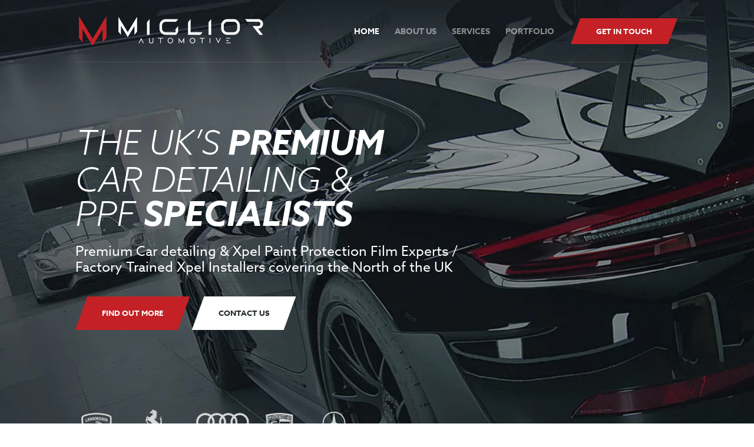

--- FILE ---
content_type: text/html; charset=UTF-8
request_url: https://miglior.co.uk/
body_size: 62168
content:
<!DOCTYPE html>
<html lang="en-US">
<head>
	<meta charset="UTF-8" />
<meta http-equiv="X-UA-Compatible" content="IE=edge">
	<link rel="pingback" href="https://miglior.co.uk/xmlrpc.php" />

	<script type="text/javascript">
		document.documentElement.className = 'js';
	</script>
	
	<meta name='robots' content='index, follow, max-image-preview:large, max-snippet:-1, max-video-preview:-1' />

	<!-- This site is optimized with the Yoast SEO plugin v23.5 - https://yoast.com/wordpress/plugins/seo/ -->
	<title>Miglior Automotive | Xpel PPF Film North West Manchester</title>
	<meta name="description" content="Miglior Automotive // Xpel PPF Paint protection film installer. Factory Porsche paint protection film, car detailing and ceramic coatings" />
	<link rel="canonical" href="https://miglior.co.uk/" />
	<meta property="og:locale" content="en_US" />
	<meta property="og:type" content="website" />
	<meta property="og:title" content="Miglior Automotive | Xpel PPF Film North West Manchester" />
	<meta property="og:description" content="Miglior Automotive // Xpel PPF Paint protection film installer. Factory Porsche paint protection film, car detailing and ceramic coatings" />
	<meta property="og:url" content="https://miglior.co.uk/" />
	<meta property="og:site_name" content="Miglior Automotive" />
	<meta property="article:modified_time" content="2024-03-28T13:55:00+00:00" />
	<meta property="og:image" content="http://miglior.co.uk/wp-content/uploads/2019/10/237-8377.jpg" />
	<meta property="og:image:width" content="1685" />
	<meta property="og:image:height" content="1123" />
	<meta property="og:image:type" content="image/jpeg" />
	<meta name="twitter:card" content="summary_large_image" />
	<script type="application/ld+json" class="yoast-schema-graph">{"@context":"https://schema.org","@graph":[{"@type":"WebPage","@id":"https://miglior.co.uk/","url":"https://miglior.co.uk/","name":"Miglior Automotive | Xpel PPF Film North West Manchester","isPartOf":{"@id":"https://miglior.co.uk/#website"},"primaryImageOfPage":{"@id":"https://miglior.co.uk/#primaryimage"},"image":{"@id":"https://miglior.co.uk/#primaryimage"},"thumbnailUrl":"https://miglior.co.uk/wp-content/uploads/2019/10/237-8377.jpg","datePublished":"2019-10-07T09:42:15+00:00","dateModified":"2024-03-28T13:55:00+00:00","description":"Miglior Automotive // Xpel PPF Paint protection film installer. Factory Porsche paint protection film, car detailing and ceramic coatings","breadcrumb":{"@id":"https://miglior.co.uk/#breadcrumb"},"inLanguage":"en-US","potentialAction":[{"@type":"ReadAction","target":["https://miglior.co.uk/"]}]},{"@type":"ImageObject","inLanguage":"en-US","@id":"https://miglior.co.uk/#primaryimage","url":"https://miglior.co.uk/wp-content/uploads/2019/10/237-8377.jpg","contentUrl":"https://miglior.co.uk/wp-content/uploads/2019/10/237-8377.jpg","width":1685,"height":1123},{"@type":"BreadcrumbList","@id":"https://miglior.co.uk/#breadcrumb","itemListElement":[{"@type":"ListItem","position":1,"name":"Home"}]},{"@type":"WebSite","@id":"https://miglior.co.uk/#website","url":"https://miglior.co.uk/","name":"Miglior Automotive","description":"The UK&#039;s Leading Supercar XPEL Paint Protection &amp; Detailing Centre","potentialAction":[{"@type":"SearchAction","target":{"@type":"EntryPoint","urlTemplate":"https://miglior.co.uk/?s={search_term_string}"},"query-input":{"@type":"PropertyValueSpecification","valueRequired":true,"valueName":"search_term_string"}}],"inLanguage":"en-US"}]}</script>
	<!-- / Yoast SEO plugin. -->


<link rel='dns-prefetch' href='//fonts.googleapis.com' />
<link rel="alternate" type="application/rss+xml" title="Miglior Automotive &raquo; Feed" href="https://miglior.co.uk/feed/" />
<link rel="alternate" type="application/rss+xml" title="Miglior Automotive &raquo; Comments Feed" href="https://miglior.co.uk/comments/feed/" />
<link rel="alternate" type="application/rss+xml" title="Miglior Automotive &raquo; Home Comments Feed" href="https://miglior.co.uk/home/feed/" />
<meta content="Divi v.4.24.0" name="generator"/>
<link rel='stylesheet' id='sbi_styles-css' href='https://miglior.co.uk/wp-content/plugins/instagram-feed/css/sbi-styles.min.css?ver=6.10.0' type='text/css' media='all' />
<style id='wp-block-library-theme-inline-css' type='text/css'>
.wp-block-audio figcaption{color:#555;font-size:13px;text-align:center}.is-dark-theme .wp-block-audio figcaption{color:hsla(0,0%,100%,.65)}.wp-block-audio{margin:0 0 1em}.wp-block-code{border:1px solid #ccc;border-radius:4px;font-family:Menlo,Consolas,monaco,monospace;padding:.8em 1em}.wp-block-embed figcaption{color:#555;font-size:13px;text-align:center}.is-dark-theme .wp-block-embed figcaption{color:hsla(0,0%,100%,.65)}.wp-block-embed{margin:0 0 1em}.blocks-gallery-caption{color:#555;font-size:13px;text-align:center}.is-dark-theme .blocks-gallery-caption{color:hsla(0,0%,100%,.65)}.wp-block-image figcaption{color:#555;font-size:13px;text-align:center}.is-dark-theme .wp-block-image figcaption{color:hsla(0,0%,100%,.65)}.wp-block-image{margin:0 0 1em}.wp-block-pullquote{border-bottom:4px solid;border-top:4px solid;color:currentColor;margin-bottom:1.75em}.wp-block-pullquote cite,.wp-block-pullquote footer,.wp-block-pullquote__citation{color:currentColor;font-size:.8125em;font-style:normal;text-transform:uppercase}.wp-block-quote{border-left:.25em solid;margin:0 0 1.75em;padding-left:1em}.wp-block-quote cite,.wp-block-quote footer{color:currentColor;font-size:.8125em;font-style:normal;position:relative}.wp-block-quote.has-text-align-right{border-left:none;border-right:.25em solid;padding-left:0;padding-right:1em}.wp-block-quote.has-text-align-center{border:none;padding-left:0}.wp-block-quote.is-large,.wp-block-quote.is-style-large,.wp-block-quote.is-style-plain{border:none}.wp-block-search .wp-block-search__label{font-weight:700}.wp-block-search__button{border:1px solid #ccc;padding:.375em .625em}:where(.wp-block-group.has-background){padding:1.25em 2.375em}.wp-block-separator.has-css-opacity{opacity:.4}.wp-block-separator{border:none;border-bottom:2px solid;margin-left:auto;margin-right:auto}.wp-block-separator.has-alpha-channel-opacity{opacity:1}.wp-block-separator:not(.is-style-wide):not(.is-style-dots){width:100px}.wp-block-separator.has-background:not(.is-style-dots){border-bottom:none;height:1px}.wp-block-separator.has-background:not(.is-style-wide):not(.is-style-dots){height:2px}.wp-block-table{margin:0 0 1em}.wp-block-table td,.wp-block-table th{word-break:normal}.wp-block-table figcaption{color:#555;font-size:13px;text-align:center}.is-dark-theme .wp-block-table figcaption{color:hsla(0,0%,100%,.65)}.wp-block-video figcaption{color:#555;font-size:13px;text-align:center}.is-dark-theme .wp-block-video figcaption{color:hsla(0,0%,100%,.65)}.wp-block-video{margin:0 0 1em}.wp-block-template-part.has-background{margin-bottom:0;margin-top:0;padding:1.25em 2.375em}
</style>
<style id='global-styles-inline-css' type='text/css'>
body{--wp--preset--color--black: #000000;--wp--preset--color--cyan-bluish-gray: #abb8c3;--wp--preset--color--white: #ffffff;--wp--preset--color--pale-pink: #f78da7;--wp--preset--color--vivid-red: #cf2e2e;--wp--preset--color--luminous-vivid-orange: #ff6900;--wp--preset--color--luminous-vivid-amber: #fcb900;--wp--preset--color--light-green-cyan: #7bdcb5;--wp--preset--color--vivid-green-cyan: #00d084;--wp--preset--color--pale-cyan-blue: #8ed1fc;--wp--preset--color--vivid-cyan-blue: #0693e3;--wp--preset--color--vivid-purple: #9b51e0;--wp--preset--gradient--vivid-cyan-blue-to-vivid-purple: linear-gradient(135deg,rgba(6,147,227,1) 0%,rgb(155,81,224) 100%);--wp--preset--gradient--light-green-cyan-to-vivid-green-cyan: linear-gradient(135deg,rgb(122,220,180) 0%,rgb(0,208,130) 100%);--wp--preset--gradient--luminous-vivid-amber-to-luminous-vivid-orange: linear-gradient(135deg,rgba(252,185,0,1) 0%,rgba(255,105,0,1) 100%);--wp--preset--gradient--luminous-vivid-orange-to-vivid-red: linear-gradient(135deg,rgba(255,105,0,1) 0%,rgb(207,46,46) 100%);--wp--preset--gradient--very-light-gray-to-cyan-bluish-gray: linear-gradient(135deg,rgb(238,238,238) 0%,rgb(169,184,195) 100%);--wp--preset--gradient--cool-to-warm-spectrum: linear-gradient(135deg,rgb(74,234,220) 0%,rgb(151,120,209) 20%,rgb(207,42,186) 40%,rgb(238,44,130) 60%,rgb(251,105,98) 80%,rgb(254,248,76) 100%);--wp--preset--gradient--blush-light-purple: linear-gradient(135deg,rgb(255,206,236) 0%,rgb(152,150,240) 100%);--wp--preset--gradient--blush-bordeaux: linear-gradient(135deg,rgb(254,205,165) 0%,rgb(254,45,45) 50%,rgb(107,0,62) 100%);--wp--preset--gradient--luminous-dusk: linear-gradient(135deg,rgb(255,203,112) 0%,rgb(199,81,192) 50%,rgb(65,88,208) 100%);--wp--preset--gradient--pale-ocean: linear-gradient(135deg,rgb(255,245,203) 0%,rgb(182,227,212) 50%,rgb(51,167,181) 100%);--wp--preset--gradient--electric-grass: linear-gradient(135deg,rgb(202,248,128) 0%,rgb(113,206,126) 100%);--wp--preset--gradient--midnight: linear-gradient(135deg,rgb(2,3,129) 0%,rgb(40,116,252) 100%);--wp--preset--font-size--small: 13px;--wp--preset--font-size--medium: 20px;--wp--preset--font-size--large: 36px;--wp--preset--font-size--x-large: 42px;--wp--preset--spacing--20: 0.44rem;--wp--preset--spacing--30: 0.67rem;--wp--preset--spacing--40: 1rem;--wp--preset--spacing--50: 1.5rem;--wp--preset--spacing--60: 2.25rem;--wp--preset--spacing--70: 3.38rem;--wp--preset--spacing--80: 5.06rem;--wp--preset--shadow--natural: 6px 6px 9px rgba(0, 0, 0, 0.2);--wp--preset--shadow--deep: 12px 12px 50px rgba(0, 0, 0, 0.4);--wp--preset--shadow--sharp: 6px 6px 0px rgba(0, 0, 0, 0.2);--wp--preset--shadow--outlined: 6px 6px 0px -3px rgba(255, 255, 255, 1), 6px 6px rgba(0, 0, 0, 1);--wp--preset--shadow--crisp: 6px 6px 0px rgba(0, 0, 0, 1);}body { margin: 0;--wp--style--global--content-size: 823px;--wp--style--global--wide-size: 1080px; }.wp-site-blocks > .alignleft { float: left; margin-right: 2em; }.wp-site-blocks > .alignright { float: right; margin-left: 2em; }.wp-site-blocks > .aligncenter { justify-content: center; margin-left: auto; margin-right: auto; }:where(.is-layout-flex){gap: 0.5em;}:where(.is-layout-grid){gap: 0.5em;}body .is-layout-flow > .alignleft{float: left;margin-inline-start: 0;margin-inline-end: 2em;}body .is-layout-flow > .alignright{float: right;margin-inline-start: 2em;margin-inline-end: 0;}body .is-layout-flow > .aligncenter{margin-left: auto !important;margin-right: auto !important;}body .is-layout-constrained > .alignleft{float: left;margin-inline-start: 0;margin-inline-end: 2em;}body .is-layout-constrained > .alignright{float: right;margin-inline-start: 2em;margin-inline-end: 0;}body .is-layout-constrained > .aligncenter{margin-left: auto !important;margin-right: auto !important;}body .is-layout-constrained > :where(:not(.alignleft):not(.alignright):not(.alignfull)){max-width: var(--wp--style--global--content-size);margin-left: auto !important;margin-right: auto !important;}body .is-layout-constrained > .alignwide{max-width: var(--wp--style--global--wide-size);}body .is-layout-flex{display: flex;}body .is-layout-flex{flex-wrap: wrap;align-items: center;}body .is-layout-flex > *{margin: 0;}body .is-layout-grid{display: grid;}body .is-layout-grid > *{margin: 0;}body{padding-top: 0px;padding-right: 0px;padding-bottom: 0px;padding-left: 0px;}a:where(:not(.wp-element-button)){text-decoration: underline;}.wp-element-button, .wp-block-button__link{background-color: #32373c;border-width: 0;color: #fff;font-family: inherit;font-size: inherit;line-height: inherit;padding: calc(0.667em + 2px) calc(1.333em + 2px);text-decoration: none;}.has-black-color{color: var(--wp--preset--color--black) !important;}.has-cyan-bluish-gray-color{color: var(--wp--preset--color--cyan-bluish-gray) !important;}.has-white-color{color: var(--wp--preset--color--white) !important;}.has-pale-pink-color{color: var(--wp--preset--color--pale-pink) !important;}.has-vivid-red-color{color: var(--wp--preset--color--vivid-red) !important;}.has-luminous-vivid-orange-color{color: var(--wp--preset--color--luminous-vivid-orange) !important;}.has-luminous-vivid-amber-color{color: var(--wp--preset--color--luminous-vivid-amber) !important;}.has-light-green-cyan-color{color: var(--wp--preset--color--light-green-cyan) !important;}.has-vivid-green-cyan-color{color: var(--wp--preset--color--vivid-green-cyan) !important;}.has-pale-cyan-blue-color{color: var(--wp--preset--color--pale-cyan-blue) !important;}.has-vivid-cyan-blue-color{color: var(--wp--preset--color--vivid-cyan-blue) !important;}.has-vivid-purple-color{color: var(--wp--preset--color--vivid-purple) !important;}.has-black-background-color{background-color: var(--wp--preset--color--black) !important;}.has-cyan-bluish-gray-background-color{background-color: var(--wp--preset--color--cyan-bluish-gray) !important;}.has-white-background-color{background-color: var(--wp--preset--color--white) !important;}.has-pale-pink-background-color{background-color: var(--wp--preset--color--pale-pink) !important;}.has-vivid-red-background-color{background-color: var(--wp--preset--color--vivid-red) !important;}.has-luminous-vivid-orange-background-color{background-color: var(--wp--preset--color--luminous-vivid-orange) !important;}.has-luminous-vivid-amber-background-color{background-color: var(--wp--preset--color--luminous-vivid-amber) !important;}.has-light-green-cyan-background-color{background-color: var(--wp--preset--color--light-green-cyan) !important;}.has-vivid-green-cyan-background-color{background-color: var(--wp--preset--color--vivid-green-cyan) !important;}.has-pale-cyan-blue-background-color{background-color: var(--wp--preset--color--pale-cyan-blue) !important;}.has-vivid-cyan-blue-background-color{background-color: var(--wp--preset--color--vivid-cyan-blue) !important;}.has-vivid-purple-background-color{background-color: var(--wp--preset--color--vivid-purple) !important;}.has-black-border-color{border-color: var(--wp--preset--color--black) !important;}.has-cyan-bluish-gray-border-color{border-color: var(--wp--preset--color--cyan-bluish-gray) !important;}.has-white-border-color{border-color: var(--wp--preset--color--white) !important;}.has-pale-pink-border-color{border-color: var(--wp--preset--color--pale-pink) !important;}.has-vivid-red-border-color{border-color: var(--wp--preset--color--vivid-red) !important;}.has-luminous-vivid-orange-border-color{border-color: var(--wp--preset--color--luminous-vivid-orange) !important;}.has-luminous-vivid-amber-border-color{border-color: var(--wp--preset--color--luminous-vivid-amber) !important;}.has-light-green-cyan-border-color{border-color: var(--wp--preset--color--light-green-cyan) !important;}.has-vivid-green-cyan-border-color{border-color: var(--wp--preset--color--vivid-green-cyan) !important;}.has-pale-cyan-blue-border-color{border-color: var(--wp--preset--color--pale-cyan-blue) !important;}.has-vivid-cyan-blue-border-color{border-color: var(--wp--preset--color--vivid-cyan-blue) !important;}.has-vivid-purple-border-color{border-color: var(--wp--preset--color--vivid-purple) !important;}.has-vivid-cyan-blue-to-vivid-purple-gradient-background{background: var(--wp--preset--gradient--vivid-cyan-blue-to-vivid-purple) !important;}.has-light-green-cyan-to-vivid-green-cyan-gradient-background{background: var(--wp--preset--gradient--light-green-cyan-to-vivid-green-cyan) !important;}.has-luminous-vivid-amber-to-luminous-vivid-orange-gradient-background{background: var(--wp--preset--gradient--luminous-vivid-amber-to-luminous-vivid-orange) !important;}.has-luminous-vivid-orange-to-vivid-red-gradient-background{background: var(--wp--preset--gradient--luminous-vivid-orange-to-vivid-red) !important;}.has-very-light-gray-to-cyan-bluish-gray-gradient-background{background: var(--wp--preset--gradient--very-light-gray-to-cyan-bluish-gray) !important;}.has-cool-to-warm-spectrum-gradient-background{background: var(--wp--preset--gradient--cool-to-warm-spectrum) !important;}.has-blush-light-purple-gradient-background{background: var(--wp--preset--gradient--blush-light-purple) !important;}.has-blush-bordeaux-gradient-background{background: var(--wp--preset--gradient--blush-bordeaux) !important;}.has-luminous-dusk-gradient-background{background: var(--wp--preset--gradient--luminous-dusk) !important;}.has-pale-ocean-gradient-background{background: var(--wp--preset--gradient--pale-ocean) !important;}.has-electric-grass-gradient-background{background: var(--wp--preset--gradient--electric-grass) !important;}.has-midnight-gradient-background{background: var(--wp--preset--gradient--midnight) !important;}.has-small-font-size{font-size: var(--wp--preset--font-size--small) !important;}.has-medium-font-size{font-size: var(--wp--preset--font-size--medium) !important;}.has-large-font-size{font-size: var(--wp--preset--font-size--large) !important;}.has-x-large-font-size{font-size: var(--wp--preset--font-size--x-large) !important;}
.wp-block-navigation a:where(:not(.wp-element-button)){color: inherit;}
:where(.wp-block-post-template.is-layout-flex){gap: 1.25em;}:where(.wp-block-post-template.is-layout-grid){gap: 1.25em;}
:where(.wp-block-columns.is-layout-flex){gap: 2em;}:where(.wp-block-columns.is-layout-grid){gap: 2em;}
.wp-block-pullquote{font-size: 1.5em;line-height: 1.6;}
</style>
<link rel='stylesheet' id='dashicons-css' href='https://miglior.co.uk/wp-includes/css/dashicons.min.css?ver=6.4.2' type='text/css' media='all' />
<link rel='stylesheet' id='admin-bar-css' href='https://miglior.co.uk/wp-includes/css/admin-bar.min.css?ver=6.4.2' type='text/css' media='all' />
<style id='admin-bar-inline-css' type='text/css'>

    /* Hide CanvasJS credits for P404 charts specifically */
    #p404RedirectChart .canvasjs-chart-credit {
        display: none !important;
    }
    
    #p404RedirectChart canvas {
        border-radius: 6px;
    }

    .p404-redirect-adminbar-weekly-title {
        font-weight: bold;
        font-size: 14px;
        color: #fff;
        margin-bottom: 6px;
    }

    #wpadminbar #wp-admin-bar-p404_free_top_button .ab-icon:before {
        content: "\f103";
        color: #dc3545;
        top: 3px;
    }
    
    #wp-admin-bar-p404_free_top_button .ab-item {
        min-width: 80px !important;
        padding: 0px !important;
    }
    
    /* Ensure proper positioning and z-index for P404 dropdown */
    .p404-redirect-adminbar-dropdown-wrap { 
        min-width: 0; 
        padding: 0;
        position: static !important;
    }
    
    #wpadminbar #wp-admin-bar-p404_free_top_button_dropdown {
        position: static !important;
    }
    
    #wpadminbar #wp-admin-bar-p404_free_top_button_dropdown .ab-item {
        padding: 0 !important;
        margin: 0 !important;
    }
    
    .p404-redirect-dropdown-container {
        min-width: 340px;
        padding: 18px 18px 12px 18px;
        background: #23282d !important;
        color: #fff;
        border-radius: 12px;
        box-shadow: 0 8px 32px rgba(0,0,0,0.25);
        margin-top: 10px;
        position: relative !important;
        z-index: 999999 !important;
        display: block !important;
        border: 1px solid #444;
    }
    
    /* Ensure P404 dropdown appears on hover */
    #wpadminbar #wp-admin-bar-p404_free_top_button .p404-redirect-dropdown-container { 
        display: none !important;
    }
    
    #wpadminbar #wp-admin-bar-p404_free_top_button:hover .p404-redirect-dropdown-container { 
        display: block !important;
    }
    
    #wpadminbar #wp-admin-bar-p404_free_top_button:hover #wp-admin-bar-p404_free_top_button_dropdown .p404-redirect-dropdown-container {
        display: block !important;
    }
    
    .p404-redirect-card {
        background: #2c3338;
        border-radius: 8px;
        padding: 18px 18px 12px 18px;
        box-shadow: 0 2px 8px rgba(0,0,0,0.07);
        display: flex;
        flex-direction: column;
        align-items: flex-start;
        border: 1px solid #444;
    }
    
    .p404-redirect-btn {
        display: inline-block;
        background: #dc3545;
        color: #fff !important;
        font-weight: bold;
        padding: 5px 22px;
        border-radius: 8px;
        text-decoration: none;
        font-size: 17px;
        transition: background 0.2s, box-shadow 0.2s;
        margin-top: 8px;
        box-shadow: 0 2px 8px rgba(220,53,69,0.15);
        text-align: center;
        line-height: 1.6;
    }
    
    .p404-redirect-btn:hover {
        background: #c82333;
        color: #fff !important;
        box-shadow: 0 4px 16px rgba(220,53,69,0.25);
    }
    
    /* Prevent conflicts with other admin bar dropdowns */
    #wpadminbar .ab-top-menu > li:hover > .ab-item,
    #wpadminbar .ab-top-menu > li.hover > .ab-item {
        z-index: auto;
    }
    
    #wpadminbar #wp-admin-bar-p404_free_top_button:hover > .ab-item {
        z-index: 999998 !important;
    }
    
</style>
<link rel='stylesheet' id='et-divi-open-sans-css' href='https://fonts.googleapis.com/css?family=Open+Sans:300italic,400italic,600italic,700italic,800italic,400,300,600,700,800&#038;subset=latin,latin-ext&#038;display=swap' type='text/css' media='all' />
<style id='divi-style-inline-inline-css' type='text/css'>
/*!
Theme Name: Divi
Theme URI: http://www.elegantthemes.com/gallery/divi/
Version: 4.24.0
Description: Smart. Flexible. Beautiful. Divi is the most powerful theme in our collection.
Author: Elegant Themes
Author URI: http://www.elegantthemes.com
License: GNU General Public License v2
License URI: http://www.gnu.org/licenses/gpl-2.0.html
*/

a,abbr,acronym,address,applet,b,big,blockquote,body,center,cite,code,dd,del,dfn,div,dl,dt,em,fieldset,font,form,h1,h2,h3,h4,h5,h6,html,i,iframe,img,ins,kbd,label,legend,li,object,ol,p,pre,q,s,samp,small,span,strike,strong,sub,sup,tt,u,ul,var{margin:0;padding:0;border:0;outline:0;font-size:100%;-ms-text-size-adjust:100%;-webkit-text-size-adjust:100%;vertical-align:baseline;background:transparent}body{line-height:1}ol,ul{list-style:none}blockquote,q{quotes:none}blockquote:after,blockquote:before,q:after,q:before{content:"";content:none}blockquote{margin:20px 0 30px;border-left:5px solid;padding-left:20px}:focus{outline:0}del{text-decoration:line-through}pre{overflow:auto;padding:10px}figure{margin:0}table{border-collapse:collapse;border-spacing:0}article,aside,footer,header,hgroup,nav,section{display:block}body{font-family:Open Sans,Arial,sans-serif;font-size:14px;color:#666;background-color:#fff;line-height:1.7em;font-weight:500;-webkit-font-smoothing:antialiased;-moz-osx-font-smoothing:grayscale}body.page-template-page-template-blank-php #page-container{padding-top:0!important}body.et_cover_background{background-size:cover!important;background-position:top!important;background-repeat:no-repeat!important;background-attachment:fixed}a{color:#2ea3f2}a,a:hover{text-decoration:none}p{padding-bottom:1em}p:not(.has-background):last-of-type{padding-bottom:0}p.et_normal_padding{padding-bottom:1em}strong{font-weight:700}cite,em,i{font-style:italic}code,pre{font-family:Courier New,monospace;margin-bottom:10px}ins{text-decoration:none}sub,sup{height:0;line-height:1;position:relative;vertical-align:baseline}sup{bottom:.8em}sub{top:.3em}dl{margin:0 0 1.5em}dl dt{font-weight:700}dd{margin-left:1.5em}blockquote p{padding-bottom:0}embed,iframe,object,video{max-width:100%}h1,h2,h3,h4,h5,h6{color:#333;padding-bottom:10px;line-height:1em;font-weight:500}h1 a,h2 a,h3 a,h4 a,h5 a,h6 a{color:inherit}h1{font-size:30px}h2{font-size:26px}h3{font-size:22px}h4{font-size:18px}h5{font-size:16px}h6{font-size:14px}input{-webkit-appearance:none}input[type=checkbox]{-webkit-appearance:checkbox}input[type=radio]{-webkit-appearance:radio}input.text,input.title,input[type=email],input[type=password],input[type=tel],input[type=text],select,textarea{background-color:#fff;border:1px solid #bbb;padding:2px;color:#4e4e4e}input.text:focus,input.title:focus,input[type=text]:focus,select:focus,textarea:focus{border-color:#2d3940;color:#3e3e3e}input.text,input.title,input[type=text],select,textarea{margin:0}textarea{padding:4px}button,input,select,textarea{font-family:inherit}img{max-width:100%;height:auto}.clear{clear:both}br.clear{margin:0;padding:0}.pagination{clear:both}#et_search_icon:hover,.et-social-icon a:hover,.et_password_protected_form .et_submit_button,.form-submit .et_pb_buttontton.alt.disabled,.nav-single a,.posted_in a{color:#2ea3f2}.et-search-form,blockquote{border-color:#2ea3f2}#main-content{background-color:#fff}.container{width:80%;max-width:1080px;margin:auto;position:relative}body:not(.et-tb) #main-content .container,body:not(.et-tb-has-header) #main-content .container{padding-top:58px}.et_full_width_page #main-content .container:before{display:none}.main_title{margin-bottom:20px}.et_password_protected_form .et_submit_button:hover,.form-submit .et_pb_button:hover{background:rgba(0,0,0,.05)}.et_button_icon_visible .et_pb_button{padding-right:2em;padding-left:.7em}.et_button_icon_visible .et_pb_button:after{opacity:1;margin-left:0}.et_button_left .et_pb_button:hover:after{left:.15em}.et_button_left .et_pb_button:after{margin-left:0;left:1em}.et_button_icon_visible.et_button_left .et_pb_button,.et_button_left .et_pb_button:hover,.et_button_left .et_pb_module .et_pb_button:hover{padding-left:2em;padding-right:.7em}.et_button_icon_visible.et_button_left .et_pb_button:after,.et_button_left .et_pb_button:hover:after{left:.15em}.et_password_protected_form .et_submit_button:hover,.form-submit .et_pb_button:hover{padding:.3em 1em}.et_button_no_icon .et_pb_button:after{display:none}.et_button_no_icon.et_button_icon_visible.et_button_left .et_pb_button,.et_button_no_icon.et_button_left .et_pb_button:hover,.et_button_no_icon .et_pb_button,.et_button_no_icon .et_pb_button:hover{padding:.3em 1em!important}.et_button_custom_icon .et_pb_button:after{line-height:1.7em}.et_button_custom_icon.et_button_icon_visible .et_pb_button:after,.et_button_custom_icon .et_pb_button:hover:after{margin-left:.3em}#left-area .post_format-post-format-gallery .wp-block-gallery:first-of-type{padding:0;margin-bottom:-16px}.entry-content table:not(.variations){border:1px solid #eee;margin:0 0 15px;text-align:left;width:100%}.entry-content thead th,.entry-content tr th{color:#555;font-weight:700;padding:9px 24px}.entry-content tr td{border-top:1px solid #eee;padding:6px 24px}#left-area ul,.entry-content ul,.et-l--body ul,.et-l--footer ul,.et-l--header ul{list-style-type:disc;padding:0 0 23px 1em;line-height:26px}#left-area ol,.entry-content ol,.et-l--body ol,.et-l--footer ol,.et-l--header ol{list-style-type:decimal;list-style-position:inside;padding:0 0 23px;line-height:26px}#left-area ul li ul,.entry-content ul li ol{padding:2px 0 2px 20px}#left-area ol li ul,.entry-content ol li ol,.et-l--body ol li ol,.et-l--footer ol li ol,.et-l--header ol li ol{padding:2px 0 2px 35px}#left-area ul.wp-block-gallery{display:-webkit-box;display:-ms-flexbox;display:flex;-ms-flex-wrap:wrap;flex-wrap:wrap;list-style-type:none;padding:0}#left-area ul.products{padding:0!important;line-height:1.7!important;list-style:none!important}.gallery-item a{display:block}.gallery-caption,.gallery-item a{width:90%}#wpadminbar{z-index:100001}#left-area .post-meta{font-size:14px;padding-bottom:15px}#left-area .post-meta a{text-decoration:none;color:#666}#left-area .et_featured_image{padding-bottom:7px}.single .post{padding-bottom:25px}body.single .et_audio_content{margin-bottom:-6px}.nav-single a{text-decoration:none;color:#2ea3f2;font-size:14px;font-weight:400}.nav-previous{float:left}.nav-next{float:right}.et_password_protected_form p input{background-color:#eee;border:none!important;width:100%!important;border-radius:0!important;font-size:14px;color:#999!important;padding:16px!important;-webkit-box-sizing:border-box;box-sizing:border-box}.et_password_protected_form label{display:none}.et_password_protected_form .et_submit_button{font-family:inherit;display:block;float:right;margin:8px auto 0;cursor:pointer}.post-password-required p.nocomments.container{max-width:100%}.post-password-required p.nocomments.container:before{display:none}.aligncenter,div.post .new-post .aligncenter{display:block;margin-left:auto;margin-right:auto}.wp-caption{border:1px solid #ddd;text-align:center;background-color:#f3f3f3;margin-bottom:10px;max-width:96%;padding:8px}.wp-caption.alignleft{margin:0 30px 20px 0}.wp-caption.alignright{margin:0 0 20px 30px}.wp-caption img{margin:0;padding:0;border:0}.wp-caption p.wp-caption-text{font-size:12px;padding:0 4px 5px;margin:0}.alignright{float:right}.alignleft{float:left}img.alignleft{display:inline;float:left;margin-right:15px}img.alignright{display:inline;float:right;margin-left:15px}.page.et_pb_pagebuilder_layout #main-content{background-color:transparent}body #main-content .et_builder_inner_content>h1,body #main-content .et_builder_inner_content>h2,body #main-content .et_builder_inner_content>h3,body #main-content .et_builder_inner_content>h4,body #main-content .et_builder_inner_content>h5,body #main-content .et_builder_inner_content>h6{line-height:1.4em}body #main-content .et_builder_inner_content>p{line-height:1.7em}.wp-block-pullquote{margin:20px 0 30px}.wp-block-pullquote.has-background blockquote{border-left:none}.wp-block-group.has-background{padding:1.5em 1.5em .5em}@media (min-width:981px){#left-area{width:79.125%;padding-bottom:23px}#main-content .container:before{content:"";position:absolute;top:0;height:100%;width:1px;background-color:#e2e2e2}.et_full_width_page #left-area,.et_no_sidebar #left-area{float:none;width:100%!important}.et_full_width_page #left-area{padding-bottom:0}.et_no_sidebar #main-content .container:before{display:none}}@media (max-width:980px){#page-container{padding-top:80px}.et-tb #page-container,.et-tb-has-header #page-container{padding-top:0!important}#left-area,#sidebar{width:100%!important}#main-content .container:before{display:none!important}.et_full_width_page .et_gallery_item:nth-child(4n+1){clear:none}}@media print{#page-container{padding-top:0!important}}#wp-admin-bar-et-use-visual-builder a:before{font-family:ETmodules!important;content:"\e625";font-size:30px!important;width:28px;margin-top:-3px;color:#974df3!important}#wp-admin-bar-et-use-visual-builder:hover a:before{color:#fff!important}#wp-admin-bar-et-use-visual-builder:hover a,#wp-admin-bar-et-use-visual-builder a:hover{transition:background-color .5s ease;-webkit-transition:background-color .5s ease;-moz-transition:background-color .5s ease;background-color:#7e3bd0!important;color:#fff!important}* html .clearfix,:first-child+html .clearfix{zoom:1}.iphone .et_pb_section_video_bg video::-webkit-media-controls-start-playback-button{display:none!important;-webkit-appearance:none}.et_mobile_device .et_pb_section_parallax .et_pb_parallax_css{background-attachment:scroll}.et-social-facebook a.icon:before{content:"\e093"}.et-social-twitter a.icon:before{content:"\e094"}.et-social-google-plus a.icon:before{content:"\e096"}.et-social-instagram a.icon:before{content:"\e09a"}.et-social-rss a.icon:before{content:"\e09e"}.ai1ec-single-event:after{content:" ";display:table;clear:both}.evcal_event_details .evcal_evdata_cell .eventon_details_shading_bot.eventon_details_shading_bot{z-index:3}.wp-block-divi-layout{margin-bottom:1em}*{-webkit-box-sizing:border-box;box-sizing:border-box}#et-info-email:before,#et-info-phone:before,#et_search_icon:before,.comment-reply-link:after,.et-cart-info span:before,.et-pb-arrow-next:before,.et-pb-arrow-prev:before,.et-social-icon a:before,.et_audio_container .mejs-playpause-button button:before,.et_audio_container .mejs-volume-button button:before,.et_overlay:before,.et_password_protected_form .et_submit_button:after,.et_pb_button:after,.et_pb_contact_reset:after,.et_pb_contact_submit:after,.et_pb_font_icon:before,.et_pb_newsletter_button:after,.et_pb_pricing_table_button:after,.et_pb_promo_button:after,.et_pb_testimonial:before,.et_pb_toggle_title:before,.form-submit .et_pb_button:after,.mobile_menu_bar:before,a.et_pb_more_button:after{font-family:ETmodules!important;speak:none;font-style:normal;font-weight:400;-webkit-font-feature-settings:normal;font-feature-settings:normal;font-variant:normal;text-transform:none;line-height:1;-webkit-font-smoothing:antialiased;-moz-osx-font-smoothing:grayscale;text-shadow:0 0;direction:ltr}.et-pb-icon,.et_pb_custom_button_icon.et_pb_button:after,.et_pb_login .et_pb_custom_button_icon.et_pb_button:after,.et_pb_woo_custom_button_icon .button.et_pb_custom_button_icon.et_pb_button:after,.et_pb_woo_custom_button_icon .button.et_pb_custom_button_icon.et_pb_button:hover:after{content:attr(data-icon)}.et-pb-icon{font-family:ETmodules;speak:none;font-weight:400;-webkit-font-feature-settings:normal;font-feature-settings:normal;font-variant:normal;text-transform:none;line-height:1;-webkit-font-smoothing:antialiased;font-size:96px;font-style:normal;display:inline-block;-webkit-box-sizing:border-box;box-sizing:border-box;direction:ltr}#et-ajax-saving{display:none;-webkit-transition:background .3s,-webkit-box-shadow .3s;transition:background .3s,-webkit-box-shadow .3s;transition:background .3s,box-shadow .3s;transition:background .3s,box-shadow .3s,-webkit-box-shadow .3s;-webkit-box-shadow:rgba(0,139,219,.247059) 0 0 60px;box-shadow:0 0 60px rgba(0,139,219,.247059);position:fixed;top:50%;left:50%;width:50px;height:50px;background:#fff;border-radius:50px;margin:-25px 0 0 -25px;z-index:999999;text-align:center}#et-ajax-saving img{margin:9px}.et-safe-mode-indicator,.et-safe-mode-indicator:focus,.et-safe-mode-indicator:hover{-webkit-box-shadow:0 5px 10px rgba(41,196,169,.15);box-shadow:0 5px 10px rgba(41,196,169,.15);background:#29c4a9;color:#fff;font-size:14px;font-weight:600;padding:12px;line-height:16px;border-radius:3px;position:fixed;bottom:30px;right:30px;z-index:999999;text-decoration:none;font-family:Open Sans,sans-serif;-webkit-font-smoothing:antialiased;-moz-osx-font-smoothing:grayscale}.et_pb_button{font-size:20px;font-weight:500;padding:.3em 1em;line-height:1.7em!important;background-color:transparent;background-size:cover;background-position:50%;background-repeat:no-repeat;border:2px solid;border-radius:3px;-webkit-transition-duration:.2s;transition-duration:.2s;-webkit-transition-property:all!important;transition-property:all!important}.et_pb_button,.et_pb_button_inner{position:relative}.et_pb_button:hover,.et_pb_module .et_pb_button:hover{border:2px solid transparent;padding:.3em 2em .3em .7em}.et_pb_button:hover{background-color:hsla(0,0%,100%,.2)}.et_pb_bg_layout_light.et_pb_button:hover,.et_pb_bg_layout_light .et_pb_button:hover{background-color:rgba(0,0,0,.05)}.et_pb_button:after,.et_pb_button:before{font-size:32px;line-height:1em;content:"\35";opacity:0;position:absolute;margin-left:-1em;-webkit-transition:all .2s;transition:all .2s;text-transform:none;-webkit-font-feature-settings:"kern" off;font-feature-settings:"kern" off;font-variant:none;font-style:normal;font-weight:400;text-shadow:none}.et_pb_button.et_hover_enabled:hover:after,.et_pb_button.et_pb_hovered:hover:after{-webkit-transition:none!important;transition:none!important}.et_pb_button:before{display:none}.et_pb_button:hover:after{opacity:1;margin-left:0}.et_pb_column_1_3 h1,.et_pb_column_1_4 h1,.et_pb_column_1_5 h1,.et_pb_column_1_6 h1,.et_pb_column_2_5 h1{font-size:26px}.et_pb_column_1_3 h2,.et_pb_column_1_4 h2,.et_pb_column_1_5 h2,.et_pb_column_1_6 h2,.et_pb_column_2_5 h2{font-size:23px}.et_pb_column_1_3 h3,.et_pb_column_1_4 h3,.et_pb_column_1_5 h3,.et_pb_column_1_6 h3,.et_pb_column_2_5 h3{font-size:20px}.et_pb_column_1_3 h4,.et_pb_column_1_4 h4,.et_pb_column_1_5 h4,.et_pb_column_1_6 h4,.et_pb_column_2_5 h4{font-size:18px}.et_pb_column_1_3 h5,.et_pb_column_1_4 h5,.et_pb_column_1_5 h5,.et_pb_column_1_6 h5,.et_pb_column_2_5 h5{font-size:16px}.et_pb_column_1_3 h6,.et_pb_column_1_4 h6,.et_pb_column_1_5 h6,.et_pb_column_1_6 h6,.et_pb_column_2_5 h6{font-size:15px}.et_pb_bg_layout_dark,.et_pb_bg_layout_dark h1,.et_pb_bg_layout_dark h2,.et_pb_bg_layout_dark h3,.et_pb_bg_layout_dark h4,.et_pb_bg_layout_dark h5,.et_pb_bg_layout_dark h6{color:#fff!important}.et_pb_module.et_pb_text_align_left{text-align:left}.et_pb_module.et_pb_text_align_center{text-align:center}.et_pb_module.et_pb_text_align_right{text-align:right}.et_pb_module.et_pb_text_align_justified{text-align:justify}.clearfix:after{visibility:hidden;display:block;font-size:0;content:" ";clear:both;height:0}.et_pb_bg_layout_light .et_pb_more_button{color:#2ea3f2}.et_builder_inner_content{position:relative;z-index:1}header .et_builder_inner_content{z-index:2}.et_pb_css_mix_blend_mode_passthrough{mix-blend-mode:unset!important}.et_pb_image_container{margin:-20px -20px 29px}.et_pb_module_inner{position:relative}.et_hover_enabled_preview{z-index:2}.et_hover_enabled:hover{position:relative;z-index:2}.et_pb_all_tabs,.et_pb_module,.et_pb_posts_nav a,.et_pb_tab,.et_pb_with_background{position:relative;background-size:cover;background-position:50%;background-repeat:no-repeat}.et_pb_background_mask,.et_pb_background_pattern{bottom:0;left:0;position:absolute;right:0;top:0}.et_pb_background_mask{background-size:calc(100% + 2px) calc(100% + 2px);background-repeat:no-repeat;background-position:50%;overflow:hidden}.et_pb_background_pattern{background-position:0 0;background-repeat:repeat}.et_pb_with_border{position:relative;border:0 solid #333}.post-password-required .et_pb_row{padding:0;width:100%}.post-password-required .et_password_protected_form{min-height:0}body.et_pb_pagebuilder_layout.et_pb_show_title .post-password-required .et_password_protected_form h1,body:not(.et_pb_pagebuilder_layout) .post-password-required .et_password_protected_form h1{display:none}.et_pb_no_bg{padding:0!important}.et_overlay.et_pb_inline_icon:before,.et_pb_inline_icon:before{content:attr(data-icon)}.et_pb_more_button{color:inherit;text-shadow:none;text-decoration:none;display:inline-block;margin-top:20px}.et_parallax_bg_wrap{overflow:hidden;position:absolute;top:0;right:0;bottom:0;left:0}.et_parallax_bg{background-repeat:no-repeat;background-position:top;background-size:cover;position:absolute;bottom:0;left:0;width:100%;height:100%;display:block}.et_parallax_bg.et_parallax_bg__hover,.et_parallax_bg.et_parallax_bg_phone,.et_parallax_bg.et_parallax_bg_tablet,.et_parallax_gradient.et_parallax_gradient__hover,.et_parallax_gradient.et_parallax_gradient_phone,.et_parallax_gradient.et_parallax_gradient_tablet,.et_pb_section_parallax_hover:hover .et_parallax_bg:not(.et_parallax_bg__hover),.et_pb_section_parallax_hover:hover .et_parallax_gradient:not(.et_parallax_gradient__hover){display:none}.et_pb_section_parallax_hover:hover .et_parallax_bg.et_parallax_bg__hover,.et_pb_section_parallax_hover:hover .et_parallax_gradient.et_parallax_gradient__hover{display:block}.et_parallax_gradient{bottom:0;display:block;left:0;position:absolute;right:0;top:0}.et_pb_module.et_pb_section_parallax,.et_pb_posts_nav a.et_pb_section_parallax,.et_pb_tab.et_pb_section_parallax{position:relative}.et_pb_section_parallax .et_pb_parallax_css,.et_pb_slides .et_parallax_bg.et_pb_parallax_css{background-attachment:fixed}body.et-bfb .et_pb_section_parallax .et_pb_parallax_css,body.et-bfb .et_pb_slides .et_parallax_bg.et_pb_parallax_css{background-attachment:scroll;bottom:auto}.et_pb_section_parallax.et_pb_column .et_pb_module,.et_pb_section_parallax.et_pb_row .et_pb_column,.et_pb_section_parallax.et_pb_row .et_pb_module{z-index:9;position:relative}.et_pb_more_button:hover:after{opacity:1;margin-left:0}.et_pb_preload .et_pb_section_video_bg,.et_pb_preload>div{visibility:hidden}.et_pb_preload,.et_pb_section.et_pb_section_video.et_pb_preload{position:relative;background:#464646!important}.et_pb_preload:before{content:"";position:absolute;top:50%;left:50%;background:url(https://miglior.co.uk/wp-content/themes/Divi/includes/builder/styles/images/preloader.gif) no-repeat;border-radius:32px;width:32px;height:32px;margin:-16px 0 0 -16px}.box-shadow-overlay{position:absolute;top:0;left:0;width:100%;height:100%;z-index:10;pointer-events:none}.et_pb_section>.box-shadow-overlay~.et_pb_row{z-index:11}body.safari .section_has_divider{will-change:transform}.et_pb_row>.box-shadow-overlay{z-index:8}.has-box-shadow-overlay{position:relative}.et_clickable{cursor:pointer}.screen-reader-text{border:0;clip:rect(1px,1px,1px,1px);-webkit-clip-path:inset(50%);clip-path:inset(50%);height:1px;margin:-1px;overflow:hidden;padding:0;position:absolute!important;width:1px;word-wrap:normal!important}.et_multi_view_hidden,.et_multi_view_hidden_image{display:none!important}@keyframes multi-view-image-fade{0%{opacity:0}10%{opacity:.1}20%{opacity:.2}30%{opacity:.3}40%{opacity:.4}50%{opacity:.5}60%{opacity:.6}70%{opacity:.7}80%{opacity:.8}90%{opacity:.9}to{opacity:1}}.et_multi_view_image__loading{visibility:hidden}.et_multi_view_image__loaded{-webkit-animation:multi-view-image-fade .5s;animation:multi-view-image-fade .5s}#et-pb-motion-effects-offset-tracker{visibility:hidden!important;opacity:0;position:absolute;top:0;left:0}.et-pb-before-scroll-animation{opacity:0}header.et-l.et-l--header:after{clear:both;display:block;content:""}.et_pb_module{-webkit-animation-timing-function:linear;animation-timing-function:linear;-webkit-animation-duration:.2s;animation-duration:.2s}@-webkit-keyframes fadeBottom{0%{opacity:0;-webkit-transform:translateY(10%);transform:translateY(10%)}to{opacity:1;-webkit-transform:translateY(0);transform:translateY(0)}}@keyframes fadeBottom{0%{opacity:0;-webkit-transform:translateY(10%);transform:translateY(10%)}to{opacity:1;-webkit-transform:translateY(0);transform:translateY(0)}}@-webkit-keyframes fadeLeft{0%{opacity:0;-webkit-transform:translateX(-10%);transform:translateX(-10%)}to{opacity:1;-webkit-transform:translateX(0);transform:translateX(0)}}@keyframes fadeLeft{0%{opacity:0;-webkit-transform:translateX(-10%);transform:translateX(-10%)}to{opacity:1;-webkit-transform:translateX(0);transform:translateX(0)}}@-webkit-keyframes fadeRight{0%{opacity:0;-webkit-transform:translateX(10%);transform:translateX(10%)}to{opacity:1;-webkit-transform:translateX(0);transform:translateX(0)}}@keyframes fadeRight{0%{opacity:0;-webkit-transform:translateX(10%);transform:translateX(10%)}to{opacity:1;-webkit-transform:translateX(0);transform:translateX(0)}}@-webkit-keyframes fadeTop{0%{opacity:0;-webkit-transform:translateY(-10%);transform:translateY(-10%)}to{opacity:1;-webkit-transform:translateX(0);transform:translateX(0)}}@keyframes fadeTop{0%{opacity:0;-webkit-transform:translateY(-10%);transform:translateY(-10%)}to{opacity:1;-webkit-transform:translateX(0);transform:translateX(0)}}@-webkit-keyframes fadeIn{0%{opacity:0}to{opacity:1}}@keyframes fadeIn{0%{opacity:0}to{opacity:1}}.et-waypoint:not(.et_pb_counters){opacity:0}@media (min-width:981px){.et_pb_section.et_section_specialty div.et_pb_row .et_pb_column .et_pb_column .et_pb_module.et-last-child,.et_pb_section.et_section_specialty div.et_pb_row .et_pb_column .et_pb_column .et_pb_module:last-child,.et_pb_section.et_section_specialty div.et_pb_row .et_pb_column .et_pb_row_inner .et_pb_column .et_pb_module.et-last-child,.et_pb_section.et_section_specialty div.et_pb_row .et_pb_column .et_pb_row_inner .et_pb_column .et_pb_module:last-child,.et_pb_section div.et_pb_row .et_pb_column .et_pb_module.et-last-child,.et_pb_section div.et_pb_row .et_pb_column .et_pb_module:last-child{margin-bottom:0}}@media (max-width:980px){.et_overlay.et_pb_inline_icon_tablet:before,.et_pb_inline_icon_tablet:before{content:attr(data-icon-tablet)}.et_parallax_bg.et_parallax_bg_tablet_exist,.et_parallax_gradient.et_parallax_gradient_tablet_exist{display:none}.et_parallax_bg.et_parallax_bg_tablet,.et_parallax_gradient.et_parallax_gradient_tablet{display:block}.et_pb_column .et_pb_module{margin-bottom:30px}.et_pb_row .et_pb_column .et_pb_module.et-last-child,.et_pb_row .et_pb_column .et_pb_module:last-child,.et_section_specialty .et_pb_row .et_pb_column .et_pb_module.et-last-child,.et_section_specialty .et_pb_row .et_pb_column .et_pb_module:last-child{margin-bottom:0}.et_pb_more_button{display:inline-block!important}.et_pb_bg_layout_light_tablet.et_pb_button,.et_pb_bg_layout_light_tablet.et_pb_module.et_pb_button,.et_pb_bg_layout_light_tablet .et_pb_more_button{color:#2ea3f2}.et_pb_bg_layout_light_tablet .et_pb_forgot_password a{color:#666}.et_pb_bg_layout_light_tablet h1,.et_pb_bg_layout_light_tablet h2,.et_pb_bg_layout_light_tablet h3,.et_pb_bg_layout_light_tablet h4,.et_pb_bg_layout_light_tablet h5,.et_pb_bg_layout_light_tablet h6{color:#333!important}.et_pb_module .et_pb_bg_layout_light_tablet.et_pb_button{color:#2ea3f2!important}.et_pb_bg_layout_light_tablet{color:#666!important}.et_pb_bg_layout_dark_tablet,.et_pb_bg_layout_dark_tablet h1,.et_pb_bg_layout_dark_tablet h2,.et_pb_bg_layout_dark_tablet h3,.et_pb_bg_layout_dark_tablet h4,.et_pb_bg_layout_dark_tablet h5,.et_pb_bg_layout_dark_tablet h6{color:#fff!important}.et_pb_bg_layout_dark_tablet.et_pb_button,.et_pb_bg_layout_dark_tablet.et_pb_module.et_pb_button,.et_pb_bg_layout_dark_tablet .et_pb_more_button{color:inherit}.et_pb_bg_layout_dark_tablet .et_pb_forgot_password a{color:#fff}.et_pb_module.et_pb_text_align_left-tablet{text-align:left}.et_pb_module.et_pb_text_align_center-tablet{text-align:center}.et_pb_module.et_pb_text_align_right-tablet{text-align:right}.et_pb_module.et_pb_text_align_justified-tablet{text-align:justify}}@media (max-width:767px){.et_pb_more_button{display:inline-block!important}.et_overlay.et_pb_inline_icon_phone:before,.et_pb_inline_icon_phone:before{content:attr(data-icon-phone)}.et_parallax_bg.et_parallax_bg_phone_exist,.et_parallax_gradient.et_parallax_gradient_phone_exist{display:none}.et_parallax_bg.et_parallax_bg_phone,.et_parallax_gradient.et_parallax_gradient_phone{display:block}.et-hide-mobile{display:none!important}.et_pb_bg_layout_light_phone.et_pb_button,.et_pb_bg_layout_light_phone.et_pb_module.et_pb_button,.et_pb_bg_layout_light_phone .et_pb_more_button{color:#2ea3f2}.et_pb_bg_layout_light_phone .et_pb_forgot_password a{color:#666}.et_pb_bg_layout_light_phone h1,.et_pb_bg_layout_light_phone h2,.et_pb_bg_layout_light_phone h3,.et_pb_bg_layout_light_phone h4,.et_pb_bg_layout_light_phone h5,.et_pb_bg_layout_light_phone h6{color:#333!important}.et_pb_module .et_pb_bg_layout_light_phone.et_pb_button{color:#2ea3f2!important}.et_pb_bg_layout_light_phone{color:#666!important}.et_pb_bg_layout_dark_phone,.et_pb_bg_layout_dark_phone h1,.et_pb_bg_layout_dark_phone h2,.et_pb_bg_layout_dark_phone h3,.et_pb_bg_layout_dark_phone h4,.et_pb_bg_layout_dark_phone h5,.et_pb_bg_layout_dark_phone h6{color:#fff!important}.et_pb_bg_layout_dark_phone.et_pb_button,.et_pb_bg_layout_dark_phone.et_pb_module.et_pb_button,.et_pb_bg_layout_dark_phone .et_pb_more_button{color:inherit}.et_pb_module .et_pb_bg_layout_dark_phone.et_pb_button{color:#fff!important}.et_pb_bg_layout_dark_phone .et_pb_forgot_password a{color:#fff}.et_pb_module.et_pb_text_align_left-phone{text-align:left}.et_pb_module.et_pb_text_align_center-phone{text-align:center}.et_pb_module.et_pb_text_align_right-phone{text-align:right}.et_pb_module.et_pb_text_align_justified-phone{text-align:justify}}@media (max-width:479px){a.et_pb_more_button{display:block}}@media (min-width:768px) and (max-width:980px){[data-et-multi-view-load-tablet-hidden=true]:not(.et_multi_view_swapped){display:none!important}}@media (max-width:767px){[data-et-multi-view-load-phone-hidden=true]:not(.et_multi_view_swapped){display:none!important}}.et_pb_menu.et_pb_menu--style-inline_centered_logo .et_pb_menu__menu nav ul{-webkit-box-pack:center;-ms-flex-pack:center;justify-content:center}@-webkit-keyframes multi-view-image-fade{0%{-webkit-transform:scale(1);transform:scale(1);opacity:1}50%{-webkit-transform:scale(1.01);transform:scale(1.01);opacity:1}to{-webkit-transform:scale(1);transform:scale(1);opacity:1}}
</style>
<style id='divi-dynamic-critical-inline-css' type='text/css'>
@font-face{font-family:ETmodules;font-display:block;src:url(//miglior.co.uk/wp-content/themes/Divi/core/admin/fonts/modules/base/modules.eot);src:url(//miglior.co.uk/wp-content/themes/Divi/core/admin/fonts/modules/base/modules.eot?#iefix) format("embedded-opentype"),url(//miglior.co.uk/wp-content/themes/Divi/core/admin/fonts/modules/base/modules.woff) format("woff"),url(//miglior.co.uk/wp-content/themes/Divi/core/admin/fonts/modules/base/modules.ttf) format("truetype"),url(//miglior.co.uk/wp-content/themes/Divi/core/admin/fonts/modules/base/modules.svg#ETmodules) format("svg");font-weight:400;font-style:normal}
@media (min-width:981px){.et_pb_gutters3 .et_pb_column,.et_pb_gutters3.et_pb_row .et_pb_column{margin-right:5.5%}.et_pb_gutters3 .et_pb_column_4_4,.et_pb_gutters3.et_pb_row .et_pb_column_4_4{width:100%}.et_pb_gutters3 .et_pb_column_4_4 .et_pb_module,.et_pb_gutters3.et_pb_row .et_pb_column_4_4 .et_pb_module{margin-bottom:2.75%}.et_pb_gutters3 .et_pb_column_3_4,.et_pb_gutters3.et_pb_row .et_pb_column_3_4{width:73.625%}.et_pb_gutters3 .et_pb_column_3_4 .et_pb_module,.et_pb_gutters3.et_pb_row .et_pb_column_3_4 .et_pb_module{margin-bottom:3.735%}.et_pb_gutters3 .et_pb_column_2_3,.et_pb_gutters3.et_pb_row .et_pb_column_2_3{width:64.833%}.et_pb_gutters3 .et_pb_column_2_3 .et_pb_module,.et_pb_gutters3.et_pb_row .et_pb_column_2_3 .et_pb_module{margin-bottom:4.242%}.et_pb_gutters3 .et_pb_column_3_5,.et_pb_gutters3.et_pb_row .et_pb_column_3_5{width:57.8%}.et_pb_gutters3 .et_pb_column_3_5 .et_pb_module,.et_pb_gutters3.et_pb_row .et_pb_column_3_5 .et_pb_module{margin-bottom:4.758%}.et_pb_gutters3 .et_pb_column_1_2,.et_pb_gutters3.et_pb_row .et_pb_column_1_2{width:47.25%}.et_pb_gutters3 .et_pb_column_1_2 .et_pb_module,.et_pb_gutters3.et_pb_row .et_pb_column_1_2 .et_pb_module{margin-bottom:5.82%}.et_pb_gutters3 .et_pb_column_2_5,.et_pb_gutters3.et_pb_row .et_pb_column_2_5{width:36.7%}.et_pb_gutters3 .et_pb_column_2_5 .et_pb_module,.et_pb_gutters3.et_pb_row .et_pb_column_2_5 .et_pb_module{margin-bottom:7.493%}.et_pb_gutters3 .et_pb_column_1_3,.et_pb_gutters3.et_pb_row .et_pb_column_1_3{width:29.6667%}.et_pb_gutters3 .et_pb_column_1_3 .et_pb_module,.et_pb_gutters3.et_pb_row .et_pb_column_1_3 .et_pb_module{margin-bottom:9.27%}.et_pb_gutters3 .et_pb_column_1_4,.et_pb_gutters3.et_pb_row .et_pb_column_1_4{width:20.875%}.et_pb_gutters3 .et_pb_column_1_4 .et_pb_module,.et_pb_gutters3.et_pb_row .et_pb_column_1_4 .et_pb_module{margin-bottom:13.174%}.et_pb_gutters3 .et_pb_column_1_5,.et_pb_gutters3.et_pb_row .et_pb_column_1_5{width:15.6%}.et_pb_gutters3 .et_pb_column_1_5 .et_pb_module,.et_pb_gutters3.et_pb_row .et_pb_column_1_5 .et_pb_module{margin-bottom:17.628%}.et_pb_gutters3 .et_pb_column_1_6,.et_pb_gutters3.et_pb_row .et_pb_column_1_6{width:12.0833%}.et_pb_gutters3 .et_pb_column_1_6 .et_pb_module,.et_pb_gutters3.et_pb_row .et_pb_column_1_6 .et_pb_module{margin-bottom:22.759%}.et_pb_gutters3 .et_full_width_page.woocommerce-page ul.products li.product{width:20.875%;margin-right:5.5%;margin-bottom:5.5%}.et_pb_gutters3.et_left_sidebar.woocommerce-page #main-content ul.products li.product,.et_pb_gutters3.et_right_sidebar.woocommerce-page #main-content ul.products li.product{width:28.353%;margin-right:7.47%}.et_pb_gutters3.et_left_sidebar.woocommerce-page #main-content ul.products.columns-1 li.product,.et_pb_gutters3.et_right_sidebar.woocommerce-page #main-content ul.products.columns-1 li.product{width:100%;margin-right:0}.et_pb_gutters3.et_left_sidebar.woocommerce-page #main-content ul.products.columns-2 li.product,.et_pb_gutters3.et_right_sidebar.woocommerce-page #main-content ul.products.columns-2 li.product{width:48%;margin-right:4%}.et_pb_gutters3.et_left_sidebar.woocommerce-page #main-content ul.products.columns-2 li:nth-child(2n+2),.et_pb_gutters3.et_right_sidebar.woocommerce-page #main-content ul.products.columns-2 li:nth-child(2n+2){margin-right:0}.et_pb_gutters3.et_left_sidebar.woocommerce-page #main-content ul.products.columns-2 li:nth-child(3n+1),.et_pb_gutters3.et_right_sidebar.woocommerce-page #main-content ul.products.columns-2 li:nth-child(3n+1){clear:none}}
@media (min-width:981px){.et_pb_gutter.et_pb_gutters1 #left-area{width:75%}.et_pb_gutter.et_pb_gutters1 #sidebar{width:25%}.et_pb_gutters1.et_right_sidebar #left-area{padding-right:0}.et_pb_gutters1.et_left_sidebar #left-area{padding-left:0}.et_pb_gutter.et_pb_gutters1.et_right_sidebar #main-content .container:before{right:25%!important}.et_pb_gutter.et_pb_gutters1.et_left_sidebar #main-content .container:before{left:25%!important}.et_pb_gutters1 .et_pb_column,.et_pb_gutters1.et_pb_row .et_pb_column{margin-right:0}.et_pb_gutters1 .et_pb_column_4_4,.et_pb_gutters1.et_pb_row .et_pb_column_4_4{width:100%}.et_pb_gutters1 .et_pb_column_4_4 .et_pb_module,.et_pb_gutters1.et_pb_row .et_pb_column_4_4 .et_pb_module{margin-bottom:0}.et_pb_gutters1 .et_pb_column_3_4,.et_pb_gutters1.et_pb_row .et_pb_column_3_4{width:75%}.et_pb_gutters1 .et_pb_column_3_4 .et_pb_module,.et_pb_gutters1.et_pb_row .et_pb_column_3_4 .et_pb_module{margin-bottom:0}.et_pb_gutters1 .et_pb_column_2_3,.et_pb_gutters1.et_pb_row .et_pb_column_2_3{width:66.667%}.et_pb_gutters1 .et_pb_column_2_3 .et_pb_module,.et_pb_gutters1.et_pb_row .et_pb_column_2_3 .et_pb_module{margin-bottom:0}.et_pb_gutters1 .et_pb_column_3_5,.et_pb_gutters1.et_pb_row .et_pb_column_3_5{width:60%}.et_pb_gutters1 .et_pb_column_3_5 .et_pb_module,.et_pb_gutters1.et_pb_row .et_pb_column_3_5 .et_pb_module{margin-bottom:0}.et_pb_gutters1 .et_pb_column_1_2,.et_pb_gutters1.et_pb_row .et_pb_column_1_2{width:50%}.et_pb_gutters1 .et_pb_column_1_2 .et_pb_module,.et_pb_gutters1.et_pb_row .et_pb_column_1_2 .et_pb_module{margin-bottom:0}.et_pb_gutters1 .et_pb_column_2_5,.et_pb_gutters1.et_pb_row .et_pb_column_2_5{width:40%}.et_pb_gutters1 .et_pb_column_2_5 .et_pb_module,.et_pb_gutters1.et_pb_row .et_pb_column_2_5 .et_pb_module{margin-bottom:0}.et_pb_gutters1 .et_pb_column_1_3,.et_pb_gutters1.et_pb_row .et_pb_column_1_3{width:33.3333%}.et_pb_gutters1 .et_pb_column_1_3 .et_pb_module,.et_pb_gutters1.et_pb_row .et_pb_column_1_3 .et_pb_module{margin-bottom:0}.et_pb_gutters1 .et_pb_column_1_4,.et_pb_gutters1.et_pb_row .et_pb_column_1_4{width:25%}.et_pb_gutters1 .et_pb_column_1_4 .et_pb_module,.et_pb_gutters1.et_pb_row .et_pb_column_1_4 .et_pb_module{margin-bottom:0}.et_pb_gutters1 .et_pb_column_1_5,.et_pb_gutters1.et_pb_row .et_pb_column_1_5{width:20%}.et_pb_gutters1 .et_pb_column_1_5 .et_pb_module,.et_pb_gutters1.et_pb_row .et_pb_column_1_5 .et_pb_module{margin-bottom:0}.et_pb_gutters1 .et_pb_column_1_6,.et_pb_gutters1.et_pb_row .et_pb_column_1_6{width:16.6667%}.et_pb_gutters1 .et_pb_column_1_6 .et_pb_module,.et_pb_gutters1.et_pb_row .et_pb_column_1_6 .et_pb_module{margin-bottom:0}.et_pb_gutters1 .et_full_width_page.woocommerce-page ul.products li.product{width:25%;margin-right:0;margin-bottom:0}.et_pb_gutters1.et_left_sidebar.woocommerce-page #main-content ul.products li.product,.et_pb_gutters1.et_right_sidebar.woocommerce-page #main-content ul.products li.product{width:33.333%;margin-right:0}}@media (max-width:980px){.et_pb_gutters1 .et_pb_column,.et_pb_gutters1 .et_pb_column .et_pb_module,.et_pb_gutters1.et_pb_row .et_pb_column,.et_pb_gutters1.et_pb_row .et_pb_column .et_pb_module{margin-bottom:0}.et_pb_gutters1 .et_pb_row_1-2_1-4_1-4>.et_pb_column.et_pb_column_1_4,.et_pb_gutters1 .et_pb_row_1-4_1-4>.et_pb_column.et_pb_column_1_4,.et_pb_gutters1 .et_pb_row_1-4_1-4_1-2>.et_pb_column.et_pb_column_1_4,.et_pb_gutters1 .et_pb_row_1-5_1-5_3-5>.et_pb_column.et_pb_column_1_5,.et_pb_gutters1 .et_pb_row_3-5_1-5_1-5>.et_pb_column.et_pb_column_1_5,.et_pb_gutters1 .et_pb_row_4col>.et_pb_column.et_pb_column_1_4,.et_pb_gutters1 .et_pb_row_5col>.et_pb_column.et_pb_column_1_5,.et_pb_gutters1.et_pb_row_1-2_1-4_1-4>.et_pb_column.et_pb_column_1_4,.et_pb_gutters1.et_pb_row_1-4_1-4>.et_pb_column.et_pb_column_1_4,.et_pb_gutters1.et_pb_row_1-4_1-4_1-2>.et_pb_column.et_pb_column_1_4,.et_pb_gutters1.et_pb_row_1-5_1-5_3-5>.et_pb_column.et_pb_column_1_5,.et_pb_gutters1.et_pb_row_3-5_1-5_1-5>.et_pb_column.et_pb_column_1_5,.et_pb_gutters1.et_pb_row_4col>.et_pb_column.et_pb_column_1_4,.et_pb_gutters1.et_pb_row_5col>.et_pb_column.et_pb_column_1_5{width:50%;margin-right:0}.et_pb_gutters1 .et_pb_row_1-2_1-6_1-6_1-6>.et_pb_column.et_pb_column_1_6,.et_pb_gutters1 .et_pb_row_1-6_1-6_1-6>.et_pb_column.et_pb_column_1_6,.et_pb_gutters1 .et_pb_row_1-6_1-6_1-6_1-2>.et_pb_column.et_pb_column_1_6,.et_pb_gutters1 .et_pb_row_6col>.et_pb_column.et_pb_column_1_6,.et_pb_gutters1.et_pb_row_1-2_1-6_1-6_1-6>.et_pb_column.et_pb_column_1_6,.et_pb_gutters1.et_pb_row_1-6_1-6_1-6>.et_pb_column.et_pb_column_1_6,.et_pb_gutters1.et_pb_row_1-6_1-6_1-6_1-2>.et_pb_column.et_pb_column_1_6,.et_pb_gutters1.et_pb_row_6col>.et_pb_column.et_pb_column_1_6{width:33.333%;margin-right:0}.et_pb_gutters1 .et_pb_row_1-6_1-6_1-6_1-6>.et_pb_column.et_pb_column_1_6,.et_pb_gutters1.et_pb_row_1-6_1-6_1-6_1-6>.et_pb_column.et_pb_column_1_6{width:50%;margin-right:0}}@media (max-width:767px){.et_pb_gutters1 .et_pb_column,.et_pb_gutters1 .et_pb_column .et_pb_module,.et_pb_gutters1.et_pb_row .et_pb_column,.et_pb_gutters1.et_pb_row .et_pb_column .et_pb_module{margin-bottom:0}}@media (max-width:479px){.et_pb_gutters1 .et_pb_column,.et_pb_gutters1.et_pb_row .et_pb_column{margin:0!important}.et_pb_gutters1 .et_pb_column .et_pb_module,.et_pb_gutters1.et_pb_row .et_pb_column .et_pb_module{margin-bottom:0}}
@media (min-width:981px){.et_pb_gutter.et_pb_gutters2 #left-area{width:77.25%}.et_pb_gutter.et_pb_gutters2 #sidebar{width:22.75%}.et_pb_gutters2.et_right_sidebar #left-area{padding-right:3%}.et_pb_gutters2.et_left_sidebar #left-area{padding-left:3%}.et_pb_gutter.et_pb_gutters2.et_right_sidebar #main-content .container:before{right:22.75%!important}.et_pb_gutter.et_pb_gutters2.et_left_sidebar #main-content .container:before{left:22.75%!important}.et_pb_gutters2 .et_pb_column,.et_pb_gutters2.et_pb_row .et_pb_column{margin-right:3%}.et_pb_gutters2 .et_pb_column_4_4,.et_pb_gutters2.et_pb_row .et_pb_column_4_4{width:100%}.et_pb_gutters2 .et_pb_column_4_4 .et_pb_module,.et_pb_gutters2.et_pb_row .et_pb_column_4_4 .et_pb_module{margin-bottom:1.5%}.et_pb_gutters2 .et_pb_column_3_4,.et_pb_gutters2.et_pb_row .et_pb_column_3_4{width:74.25%}.et_pb_gutters2 .et_pb_column_3_4 .et_pb_module,.et_pb_gutters2.et_pb_row .et_pb_column_3_4 .et_pb_module{margin-bottom:2.02%}.et_pb_gutters2 .et_pb_column_2_3,.et_pb_gutters2.et_pb_row .et_pb_column_2_3{width:65.667%}.et_pb_gutters2 .et_pb_column_2_3 .et_pb_module,.et_pb_gutters2.et_pb_row .et_pb_column_2_3 .et_pb_module{margin-bottom:2.284%}.et_pb_gutters2 .et_pb_column_3_5,.et_pb_gutters2.et_pb_row .et_pb_column_3_5{width:58.8%}.et_pb_gutters2 .et_pb_column_3_5 .et_pb_module,.et_pb_gutters2.et_pb_row .et_pb_column_3_5 .et_pb_module{margin-bottom:2.551%}.et_pb_gutters2 .et_pb_column_1_2,.et_pb_gutters2.et_pb_row .et_pb_column_1_2{width:48.5%}.et_pb_gutters2 .et_pb_column_1_2 .et_pb_module,.et_pb_gutters2.et_pb_row .et_pb_column_1_2 .et_pb_module{margin-bottom:3.093%}.et_pb_gutters2 .et_pb_column_2_5,.et_pb_gutters2.et_pb_row .et_pb_column_2_5{width:38.2%}.et_pb_gutters2 .et_pb_column_2_5 .et_pb_module,.et_pb_gutters2.et_pb_row .et_pb_column_2_5 .et_pb_module{margin-bottom:3.927%}.et_pb_gutters2 .et_pb_column_1_3,.et_pb_gutters2.et_pb_row .et_pb_column_1_3{width:31.3333%}.et_pb_gutters2 .et_pb_column_1_3 .et_pb_module,.et_pb_gutters2.et_pb_row .et_pb_column_1_3 .et_pb_module{margin-bottom:4.787%}.et_pb_gutters2 .et_pb_column_1_4,.et_pb_gutters2.et_pb_row .et_pb_column_1_4{width:22.75%}.et_pb_gutters2 .et_pb_column_1_4 .et_pb_module,.et_pb_gutters2.et_pb_row .et_pb_column_1_4 .et_pb_module{margin-bottom:6.593%}.et_pb_gutters2 .et_pb_column_1_5,.et_pb_gutters2.et_pb_row .et_pb_column_1_5{width:17.6%}.et_pb_gutters2 .et_pb_column_1_5 .et_pb_module,.et_pb_gutters2.et_pb_row .et_pb_column_1_5 .et_pb_module{margin-bottom:8.523%}.et_pb_gutters2 .et_pb_column_1_6,.et_pb_gutters2.et_pb_row .et_pb_column_1_6{width:14.1667%}.et_pb_gutters2 .et_pb_column_1_6 .et_pb_module,.et_pb_gutters2.et_pb_row .et_pb_column_1_6 .et_pb_module{margin-bottom:10.588%}.et_pb_gutters2 .et_full_width_page.woocommerce-page ul.products li.product{width:22.75%;margin-right:3%;margin-bottom:3%}.et_pb_gutters2.et_left_sidebar.woocommerce-page #main-content ul.products li.product,.et_pb_gutters2.et_right_sidebar.woocommerce-page #main-content ul.products li.product{width:30.64%;margin-right:4.04%}}
.et_animated{opacity:0;-webkit-animation-duration:1s;animation-duration:1s;-webkit-animation-fill-mode:both!important;animation-fill-mode:both!important}.et_animated.infinite{-webkit-animation-iteration-count:infinite;animation-iteration-count:infinite}.et_had_animation{position:relative}@-webkit-keyframes et_pb_fade{to{opacity:1}}@keyframes et_pb_fade{to{opacity:1}}.et_animated.fade{-webkit-animation-name:et_pb_fade;animation-name:et_pb_fade}@-webkit-keyframes et_pb_fadeTop{0%{-webkit-transform:translate3d(0,-100%,0);transform:translate3d(0,-100%,0)}to{opacity:1;-webkit-transform:none;transform:none}}@keyframes et_pb_fadeTop{0%{-webkit-transform:translate3d(0,-100%,0);transform:translate3d(0,-100%,0)}to{opacity:1;-webkit-transform:none;transform:none}}.et_animated.fadeTop{-webkit-animation-name:et_pb_fadeTop;animation-name:et_pb_fadeTop}@-webkit-keyframes et_pb_fadeRight{0%{-webkit-transform:translate3d(100%,0,0);transform:translate3d(100%,0,0)}to{opacity:1;-webkit-transform:none;transform:none}}@keyframes et_pb_fadeRight{0%{-webkit-transform:translate3d(100%,0,0);transform:translate3d(100%,0,0)}to{opacity:1;-webkit-transform:none;transform:none}}.et_animated.fadeRight{-webkit-animation-name:et_pb_fadeRight;animation-name:et_pb_fadeRight}@-webkit-keyframes et_pb_fadeBottom{0%{-webkit-transform:translate3d(0,100%,0);transform:translate3d(0,100%,0)}to{opacity:1;-webkit-transform:none;transform:none}}@keyframes et_pb_fadeBottom{0%{-webkit-transform:translate3d(0,100%,0);transform:translate3d(0,100%,0)}to{opacity:1;-webkit-transform:none;transform:none}}.et_animated.fadeBottom{-webkit-animation-name:et_pb_fadeBottom;animation-name:et_pb_fadeBottom}@-webkit-keyframes et_pb_fadeLeft{0%{-webkit-transform:translate3d(-100%,0,0);transform:translate3d(-100%,0,0)}to{opacity:1;-webkit-transform:none;transform:none}}@keyframes et_pb_fadeLeft{0%{-webkit-transform:translate3d(-100%,0,0);transform:translate3d(-100%,0,0)}to{opacity:1;-webkit-transform:none;transform:none}}.et_animated.fadeLeft{-webkit-animation-name:et_pb_fadeLeft;animation-name:et_pb_fadeLeft}@-webkit-keyframes et_pb_slide{to{-webkit-transform:scaleX(1);transform:scaleX(1);opacity:1}}@keyframes et_pb_slide{to{-webkit-transform:scaleX(1);transform:scaleX(1);opacity:1}}.et_animated.slide{-webkit-animation-name:et_pb_slide;animation-name:et_pb_slide}@-webkit-keyframes et_pb_slideTop{to{-webkit-transform:translateZ(0);transform:translateZ(0);opacity:1}}@keyframes et_pb_slideTop{to{-webkit-transform:translateZ(0);transform:translateZ(0);opacity:1}}.et_animated.slideTop{-webkit-animation-name:et_pb_slideTop;animation-name:et_pb_slideTop}@-webkit-keyframes et_pb_slideRight{to{-webkit-transform:translateZ(0);transform:translateZ(0);opacity:1}}@keyframes et_pb_slideRight{to{-webkit-transform:translateZ(0);transform:translateZ(0);opacity:1}}.et_animated.slideRight{-webkit-animation-name:et_pb_slideRight;animation-name:et_pb_slideRight}@-webkit-keyframes et_pb_slideBottom{to{-webkit-transform:translateZ(0);transform:translateZ(0);opacity:1}}@keyframes et_pb_slideBottom{to{-webkit-transform:translateZ(0);transform:translateZ(0);opacity:1}}.et_animated.slideBottom{-webkit-animation-name:et_pb_slideBottom;animation-name:et_pb_slideBottom}@-webkit-keyframes et_pb_slideLeft{to{-webkit-transform:translateZ(0);transform:translateZ(0);opacity:1}}@keyframes et_pb_slideLeft{to{-webkit-transform:translateZ(0);transform:translateZ(0);opacity:1}}.et_animated.slideLeft{-webkit-animation-name:et_pb_slideLeft;animation-name:et_pb_slideLeft}@-webkit-keyframes et_pb_bounce{0%,20%,40%,60%,80%,to{-webkit-animation-timing-function:cubic-bezier(.215,.61,.355,1);animation-timing-function:cubic-bezier(.215,.61,.355,1)}0%{-webkit-transform:scale3d(.3,.3,.3);transform:scale3d(.3,.3,.3)}20%{-webkit-transform:scale3d(1.1,1.1,1.1);transform:scale3d(1.1,1.1,1.1)}40%{-webkit-transform:scale3d(.9,.9,.9);transform:scale3d(.9,.9,.9)}60%{-webkit-transform:scale3d(1.03,1.03,1.03);transform:scale3d(1.03,1.03,1.03)}80%{-webkit-transform:scale3d(.97,.97,.97);transform:scale3d(.97,.97,.97)}to{opacity:1;-webkit-transform:scaleX(1);transform:scaleX(1)}}@keyframes et_pb_bounce{0%,20%,40%,60%,80%,to{-webkit-animation-timing-function:cubic-bezier(.215,.61,.355,1);animation-timing-function:cubic-bezier(.215,.61,.355,1)}0%{-webkit-transform:scale3d(.3,.3,.3);transform:scale3d(.3,.3,.3)}20%{-webkit-transform:scale3d(1.1,1.1,1.1);transform:scale3d(1.1,1.1,1.1)}40%{-webkit-transform:scale3d(.9,.9,.9);transform:scale3d(.9,.9,.9)}60%{-webkit-transform:scale3d(1.03,1.03,1.03);transform:scale3d(1.03,1.03,1.03)}80%{-webkit-transform:scale3d(.97,.97,.97);transform:scale3d(.97,.97,.97)}to{opacity:1;-webkit-transform:scaleX(1);transform:scaleX(1)}}.et_animated.bounce{-webkit-animation-name:et_pb_bounce;animation-name:et_pb_bounce}@-webkit-keyframes et_pb_bounceTop{0%,60%,75%,90%,to{-webkit-animation-timing-function:cubic-bezier(.215,.61,.355,1);animation-timing-function:cubic-bezier(.215,.61,.355,1)}0%{-webkit-transform:translate3d(0,-200px,0);transform:translate3d(0,-200px,0)}60%{-webkit-transform:translate3d(0,25px,0);transform:translate3d(0,25px,0)}75%{-webkit-transform:translate3d(0,-10px,0);transform:translate3d(0,-10px,0)}90%{-webkit-transform:translate3d(0,5px,0);transform:translate3d(0,5px,0)}to{-webkit-transform:none;transform:none;opacity:1}}@keyframes et_pb_bounceTop{0%,60%,75%,90%,to{-webkit-animation-timing-function:cubic-bezier(.215,.61,.355,1);animation-timing-function:cubic-bezier(.215,.61,.355,1)}0%{-webkit-transform:translate3d(0,-200px,0);transform:translate3d(0,-200px,0)}60%{-webkit-transform:translate3d(0,25px,0);transform:translate3d(0,25px,0)}75%{-webkit-transform:translate3d(0,-10px,0);transform:translate3d(0,-10px,0)}90%{-webkit-transform:translate3d(0,5px,0);transform:translate3d(0,5px,0)}to{-webkit-transform:none;transform:none;opacity:1}}.et_animated.bounceTop{-webkit-animation-name:et_pb_bounceTop;animation-name:et_pb_bounceTop}@-webkit-keyframes et_pb_bounceRight{0%,60%,75%,90%,to{-webkit-animation-timing-function:cubic-bezier(.215,.61,.355,1);animation-timing-function:cubic-bezier(.215,.61,.355,1)}0%{-webkit-transform:translate3d(200px,0,0);transform:translate3d(200px,0,0)}60%{-webkit-transform:translate3d(-25px,0,0);transform:translate3d(-25px,0,0)}75%{-webkit-transform:translate3d(10px,0,0);transform:translate3d(10px,0,0)}90%{-webkit-transform:translate3d(-5px,0,0);transform:translate3d(-5px,0,0)}to{-webkit-transform:none;transform:none;opacity:1}}@keyframes et_pb_bounceRight{0%,60%,75%,90%,to{-webkit-animation-timing-function:cubic-bezier(.215,.61,.355,1);animation-timing-function:cubic-bezier(.215,.61,.355,1)}0%{-webkit-transform:translate3d(200px,0,0);transform:translate3d(200px,0,0)}60%{-webkit-transform:translate3d(-25px,0,0);transform:translate3d(-25px,0,0)}75%{-webkit-transform:translate3d(10px,0,0);transform:translate3d(10px,0,0)}90%{-webkit-transform:translate3d(-5px,0,0);transform:translate3d(-5px,0,0)}to{-webkit-transform:none;transform:none;opacity:1}}.et_animated.bounceRight{-webkit-animation-name:et_pb_bounceRight;animation-name:et_pb_bounceRight}@-webkit-keyframes et_pb_bounceBottom{0%,60%,75%,90%,to{-webkit-animation-timing-function:cubic-bezier(.215,.61,.355,1);animation-timing-function:cubic-bezier(.215,.61,.355,1)}0%{-webkit-transform:translate3d(0,200px,0);transform:translate3d(0,200px,0)}60%{-webkit-transform:translate3d(0,-20px,0);transform:translate3d(0,-20px,0)}75%{-webkit-transform:translate3d(0,10px,0);transform:translate3d(0,10px,0)}90%{-webkit-transform:translate3d(0,-5px,0);transform:translate3d(0,-5px,0)}to{-webkit-transform:translateZ(0);transform:translateZ(0);opacity:1}}@keyframes et_pb_bounceBottom{0%,60%,75%,90%,to{-webkit-animation-timing-function:cubic-bezier(.215,.61,.355,1);animation-timing-function:cubic-bezier(.215,.61,.355,1)}0%{-webkit-transform:translate3d(0,200px,0);transform:translate3d(0,200px,0)}60%{-webkit-transform:translate3d(0,-20px,0);transform:translate3d(0,-20px,0)}75%{-webkit-transform:translate3d(0,10px,0);transform:translate3d(0,10px,0)}90%{-webkit-transform:translate3d(0,-5px,0);transform:translate3d(0,-5px,0)}to{-webkit-transform:translateZ(0);transform:translateZ(0);opacity:1}}.et_animated.bounceBottom{-webkit-animation-name:et_pb_bounceBottom;animation-name:et_pb_bounceBottom}@-webkit-keyframes et_pb_bounceLeft{0%,60%,75%,90%,to{-webkit-animation-timing-function:cubic-bezier(.215,.61,.355,1);animation-timing-function:cubic-bezier(.215,.61,.355,1)}0%{-webkit-transform:translate3d(-200px,0,0);transform:translate3d(-200px,0,0)}60%{-webkit-transform:translate3d(25px,0,0);transform:translate3d(25px,0,0)}75%{-webkit-transform:translate3d(-10px,0,0);transform:translate3d(-10px,0,0)}90%{-webkit-transform:translate3d(5px,0,0);transform:translate3d(5px,0,0)}to{-webkit-transform:none;transform:none;opacity:1}}@keyframes et_pb_bounceLeft{0%,60%,75%,90%,to{-webkit-animation-timing-function:cubic-bezier(.215,.61,.355,1);animation-timing-function:cubic-bezier(.215,.61,.355,1)}0%{-webkit-transform:translate3d(-200px,0,0);transform:translate3d(-200px,0,0)}60%{-webkit-transform:translate3d(25px,0,0);transform:translate3d(25px,0,0)}75%{-webkit-transform:translate3d(-10px,0,0);transform:translate3d(-10px,0,0)}90%{-webkit-transform:translate3d(5px,0,0);transform:translate3d(5px,0,0)}to{-webkit-transform:none;transform:none;opacity:1}}.et_animated.bounceLeft{-webkit-animation-name:et_pb_bounceLeft;animation-name:et_pb_bounceLeft}@-webkit-keyframes et_pb_zoom{to{-webkit-transform:scaleX(1);transform:scaleX(1);opacity:1}}@keyframes et_pb_zoom{to{-webkit-transform:scaleX(1);transform:scaleX(1);opacity:1}}.et_animated.zoom{-webkit-animation-name:et_pb_zoom;animation-name:et_pb_zoom}@-webkit-keyframes et_pb_zoomTop{to{-webkit-transform:scaleX(1);transform:scaleX(1);opacity:1}}@keyframes et_pb_zoomTop{to{-webkit-transform:scaleX(1);transform:scaleX(1);opacity:1}}.et_animated.zoomTop{-webkit-animation-name:et_pb_zoomTop;animation-name:et_pb_zoomTop;-webkit-transform-origin:top;transform-origin:top}@-webkit-keyframes et_pb_zoomRight{to{-webkit-transform:scaleX(1);transform:scaleX(1);opacity:1}}@keyframes et_pb_zoomRight{to{-webkit-transform:scaleX(1);transform:scaleX(1);opacity:1}}.et_animated.zoomRight{-webkit-animation-name:et_pb_zoomRight;animation-name:et_pb_zoomRight;-webkit-transform-origin:right;transform-origin:right}@-webkit-keyframes et_pb_zoomBottom{to{-webkit-transform:scaleX(1);transform:scaleX(1);opacity:1}}@keyframes et_pb_zoomBottom{to{-webkit-transform:scaleX(1);transform:scaleX(1);opacity:1}}.et_animated.zoomBottom{-webkit-animation-name:et_pb_zoomBottom;animation-name:et_pb_zoomBottom;-webkit-transform-origin:bottom;transform-origin:bottom}@-webkit-keyframes et_pb_zoomLeft{to{-webkit-transform:scaleX(1);transform:scaleX(1);opacity:1}}@keyframes et_pb_zoomLeft{to{-webkit-transform:scaleX(1);transform:scaleX(1);opacity:1}}.et_animated.zoomLeft{-webkit-animation-name:et_pb_zoomLeft;animation-name:et_pb_zoomLeft;-webkit-transform-origin:left;transform-origin:left}@-webkit-keyframes et_pb_flip{to{opacity:1;-webkit-transform:rotateX(0deg);transform:rotateX(0deg)}}@keyframes et_pb_flip{to{opacity:1;-webkit-transform:rotateX(0deg);transform:rotateX(0deg)}}.et_animated.flip{-webkit-animation-name:et_pb_flip;animation-name:et_pb_flip}@-webkit-keyframes et_pb_flipTop{to{opacity:1;-webkit-transform:rotateX(0deg);transform:rotateX(0deg)}}@keyframes et_pb_flipTop{to{opacity:1;-webkit-transform:rotateX(0deg);transform:rotateX(0deg)}}.et_animated.flipTop{-webkit-animation-name:et_pb_flipTop;animation-name:et_pb_flipTop;-webkit-transform-origin:center;transform-origin:center}@-webkit-keyframes et_pb_flipRight{to{opacity:1;-webkit-transform:rotateY(0deg);transform:rotateY(0deg)}}@keyframes et_pb_flipRight{to{opacity:1;-webkit-transform:rotateY(0deg);transform:rotateY(0deg)}}.et_animated.flipRight{-webkit-animation-name:et_pb_flipRight;animation-name:et_pb_flipRight;-webkit-transform-origin:center;transform-origin:center}@-webkit-keyframes et_pb_flipBottom{to{opacity:1;-webkit-transform:rotateX(0deg);transform:rotateX(0deg)}}@keyframes et_pb_flipBottom{to{opacity:1;-webkit-transform:rotateX(0deg);transform:rotateX(0deg)}}.et_animated.flipBottom{-webkit-animation-name:et_pb_flipBottom;animation-name:et_pb_flipBottom;-webkit-transform-origin:center;transform-origin:center}@-webkit-keyframes et_pb_flipLeft{to{opacity:1;-webkit-transform:rotateY(0deg);transform:rotateY(0deg)}}@keyframes et_pb_flipLeft{to{opacity:1;-webkit-transform:rotateY(0deg);transform:rotateY(0deg)}}.et_animated.flipLeft{-webkit-animation-name:et_pb_flipLeft;animation-name:et_pb_flipLeft;-webkit-transform-origin:center;transform-origin:center}@-webkit-keyframes et_pb_fold{to{opacity:1;-webkit-transform:rotateY(0deg);transform:rotateY(0deg)}}@keyframes et_pb_fold{to{opacity:1;-webkit-transform:rotateY(0deg);transform:rotateY(0deg)}}.et_animated.fold{-webkit-transform-origin:center;transform-origin:center;-webkit-animation-name:et_pb_fold;animation-name:et_pb_fold}@-webkit-keyframes et_pb_foldTop{to{opacity:1;-webkit-transform:rotateX(0deg);transform:rotateX(0deg)}}@keyframes et_pb_foldTop{to{opacity:1;-webkit-transform:rotateX(0deg);transform:rotateX(0deg)}}.et_animated.foldTop{-webkit-transform-origin:top;transform-origin:top;-webkit-animation-name:et_pb_foldTop;animation-name:et_pb_foldTop}@-webkit-keyframes et_pb_foldRight{to{opacity:1;-webkit-transform:rotateY(0deg);transform:rotateY(0deg)}}@keyframes et_pb_foldRight{to{opacity:1;-webkit-transform:rotateY(0deg);transform:rotateY(0deg)}}.et_animated.foldRight{-webkit-transform-origin:right;transform-origin:right;-webkit-animation-name:et_pb_foldRight;animation-name:et_pb_foldRight}@-webkit-keyframes et_pb_foldBottom{to{opacity:1;-webkit-transform:rotateX(0deg);transform:rotateX(0deg)}}@keyframes et_pb_foldBottom{to{opacity:1;-webkit-transform:rotateX(0deg);transform:rotateX(0deg)}}.et_animated.foldBottom{-webkit-transform-origin:bottom;transform-origin:bottom;-webkit-animation-name:et_pb_foldBottom;animation-name:et_pb_foldBottom}@-webkit-keyframes et_pb_foldLeft{to{opacity:1;-webkit-transform:rotateY(0deg);transform:rotateY(0deg)}}@keyframes et_pb_foldLeft{to{opacity:1;-webkit-transform:rotateY(0deg);transform:rotateY(0deg)}}.et_animated.foldLeft{-webkit-transform-origin:left;transform-origin:left;-webkit-animation-name:et_pb_foldLeft;animation-name:et_pb_foldLeft}@-webkit-keyframes et_pb_roll{0%{-webkit-transform-origin:center;transform-origin:center}to{-webkit-transform-origin:center;transform-origin:center;-webkit-transform:none;transform:none;opacity:1}}@keyframes et_pb_roll{0%{-webkit-transform-origin:center;transform-origin:center}to{-webkit-transform-origin:center;transform-origin:center;-webkit-transform:none;transform:none;opacity:1}}.et_animated.roll{-webkit-animation-name:et_pb_roll;animation-name:et_pb_roll}@-webkit-keyframes et_pb_rollTop{0%{-webkit-transform-origin:top;transform-origin:top}to{-webkit-transform-origin:top;transform-origin:top;-webkit-transform:none;transform:none;opacity:1}}@keyframes et_pb_rollTop{0%{-webkit-transform-origin:top;transform-origin:top}to{-webkit-transform-origin:top;transform-origin:top;-webkit-transform:none;transform:none;opacity:1}}.et_animated.rollTop{-webkit-animation-name:et_pb_rollTop;animation-name:et_pb_rollTop}@-webkit-keyframes et_pb_rollRight{0%{-webkit-transform-origin:right;transform-origin:right}to{-webkit-transform-origin:right;transform-origin:right;-webkit-transform:none;transform:none;opacity:1}}@keyframes et_pb_rollRight{0%{-webkit-transform-origin:right;transform-origin:right}to{-webkit-transform-origin:right;transform-origin:right;-webkit-transform:none;transform:none;opacity:1}}.et_animated.rollRight{-webkit-animation-name:et_pb_rollRight;animation-name:et_pb_rollRight}@-webkit-keyframes et_pb_rollBottom{0%{-webkit-transform-origin:bottom;transform-origin:bottom}to{-webkit-transform-origin:bottom;transform-origin:bottom;-webkit-transform:none;transform:none;opacity:1}}@keyframes et_pb_rollBottom{0%{-webkit-transform-origin:bottom;transform-origin:bottom}to{-webkit-transform-origin:bottom;transform-origin:bottom;-webkit-transform:none;transform:none;opacity:1}}.et_animated.rollBottom{-webkit-animation-name:et_pb_rollBottom;animation-name:et_pb_rollBottom}@-webkit-keyframes et_pb_rollLeft{0%{-webkit-transform-origin:left;transform-origin:left}to{-webkit-transform-origin:left;transform-origin:left;-webkit-transform:none;transform:none;opacity:1}}@keyframes et_pb_rollLeft{0%{-webkit-transform-origin:left;transform-origin:left}to{-webkit-transform-origin:left;transform-origin:left;-webkit-transform:none;transform:none;opacity:1}}.et_animated.rollLeft{-webkit-animation-name:et_pb_rollLeft;animation-name:et_pb_rollLeft}
#et-secondary-menu li,#top-menu li{word-wrap:break-word}.nav li ul,.et_mobile_menu{border-color:#2EA3F2}.mobile_menu_bar:before,.mobile_menu_bar:after,#top-menu li.current-menu-ancestor>a,#top-menu li.current-menu-item>a{color:#2EA3F2}#main-header{-webkit-transition:background-color 0.4s, color 0.4s, opacity 0.4s ease-in-out, -webkit-transform 0.4s;transition:background-color 0.4s, color 0.4s, opacity 0.4s ease-in-out, -webkit-transform 0.4s;transition:background-color 0.4s, color 0.4s, transform 0.4s, opacity 0.4s ease-in-out;transition:background-color 0.4s, color 0.4s, transform 0.4s, opacity 0.4s ease-in-out, -webkit-transform 0.4s}#main-header.et-disabled-animations *{-webkit-transition-duration:0s !important;transition-duration:0s !important}.container{text-align:left;position:relative}.et_fixed_nav.et_show_nav #page-container{padding-top:80px}.et_fixed_nav.et_show_nav.et-tb #page-container,.et_fixed_nav.et_show_nav.et-tb-has-header #page-container{padding-top:0 !important}.et_fixed_nav.et_show_nav.et_secondary_nav_enabled #page-container{padding-top:111px}.et_fixed_nav.et_show_nav.et_secondary_nav_enabled.et_header_style_centered #page-container{padding-top:177px}.et_fixed_nav.et_show_nav.et_header_style_centered #page-container{padding-top:147px}.et_fixed_nav #main-header{position:fixed}.et-cloud-item-editor #page-container{padding-top:0 !important}.et_header_style_left #et-top-navigation{padding-top:33px}.et_header_style_left #et-top-navigation nav>ul>li>a{padding-bottom:33px}.et_header_style_left .logo_container{position:absolute;height:100%;width:100%}.et_header_style_left #et-top-navigation .mobile_menu_bar{padding-bottom:24px}.et_hide_search_icon #et_top_search{display:none !important}#logo{width:auto;-webkit-transition:all 0.4s ease-in-out;transition:all 0.4s ease-in-out;margin-bottom:0;max-height:54%;display:inline-block;float:none;vertical-align:middle;-webkit-transform:translate3d(0, 0, 0)}.et_pb_svg_logo #logo{height:54%}.logo_container{-webkit-transition:all 0.4s ease-in-out;transition:all 0.4s ease-in-out}span.logo_helper{display:inline-block;height:100%;vertical-align:middle;width:0}.safari .centered-inline-logo-wrap{-webkit-transform:translate3d(0, 0, 0);-webkit-transition:all 0.4s ease-in-out;transition:all 0.4s ease-in-out}#et-define-logo-wrap img{width:100%}.gecko #et-define-logo-wrap.svg-logo{position:relative !important}#top-menu-nav,#top-menu{line-height:0}#et-top-navigation{font-weight:600}.et_fixed_nav #et-top-navigation{-webkit-transition:all 0.4s ease-in-out;transition:all 0.4s ease-in-out}.et-cart-info span:before{content:"\e07a";margin-right:10px;position:relative}nav#top-menu-nav,#top-menu,nav.et-menu-nav,.et-menu{float:left}#top-menu li{display:inline-block;font-size:14px;padding-right:22px}#top-menu>li:last-child{padding-right:0}.et_fullwidth_nav.et_non_fixed_nav.et_header_style_left #top-menu>li:last-child>ul.sub-menu{right:0}#top-menu a{color:rgba(0,0,0,0.6);text-decoration:none;display:block;position:relative;-webkit-transition:opacity 0.4s ease-in-out, background-color 0.4s ease-in-out;transition:opacity 0.4s ease-in-out, background-color 0.4s ease-in-out}#top-menu-nav>ul>li>a:hover{opacity:0.7;-webkit-transition:all 0.4s ease-in-out;transition:all 0.4s ease-in-out}#et_search_icon:before{content:"\55";font-size:17px;left:0;position:absolute;top:-3px}#et_search_icon:hover{cursor:pointer}#et_top_search{float:right;margin:3px 0 0 22px;position:relative;display:block;width:18px}#et_top_search.et_search_opened{position:absolute;width:100%}.et-search-form{top:0;bottom:0;right:0;position:absolute;z-index:1000;width:100%}.et-search-form input{width:90%;border:none;color:#333;position:absolute;top:0;bottom:0;right:30px;margin:auto;background:transparent}.et-search-form .et-search-field::-ms-clear{width:0;height:0;display:none}.et_search_form_container{-webkit-animation:none;animation:none;-o-animation:none}.container.et_search_form_container{position:relative;opacity:0;height:1px}.container.et_search_form_container.et_pb_search_visible{z-index:999;-webkit-animation:fadeInTop 1s 1 cubic-bezier(0.77, 0, 0.175, 1);animation:fadeInTop 1s 1 cubic-bezier(0.77, 0, 0.175, 1)}.et_pb_search_visible.et_pb_no_animation{opacity:1}.et_pb_search_form_hidden{-webkit-animation:fadeOutTop 1s 1 cubic-bezier(0.77, 0, 0.175, 1);animation:fadeOutTop 1s 1 cubic-bezier(0.77, 0, 0.175, 1)}span.et_close_search_field{display:block;width:30px;height:30px;z-index:99999;position:absolute;right:0;cursor:pointer;top:0;bottom:0;margin:auto}span.et_close_search_field:after{font-family:'ETmodules';content:'\4d';speak:none;font-weight:normal;font-variant:normal;text-transform:none;line-height:1;-webkit-font-smoothing:antialiased;font-size:32px;display:inline-block;-webkit-box-sizing:border-box;box-sizing:border-box}.container.et_menu_container{z-index:99}.container.et_search_form_container.et_pb_search_form_hidden{z-index:1 !important}.et_search_outer{width:100%;overflow:hidden;position:absolute;top:0}.container.et_pb_menu_hidden{z-index:-1}form.et-search-form{background:rgba(0,0,0,0) !important}input[type="search"]::-webkit-search-cancel-button{-webkit-appearance:none}.et-cart-info{color:inherit}#et-top-navigation .et-cart-info{float:left;margin:-2px 0 0 22px;font-size:16px}#et-top-navigation{float:right}#top-menu li li{padding:0 20px;margin:0}#top-menu li li a{padding:6px 20px;width:200px}.nav li.et-touch-hover>ul{opacity:1;visibility:visible}#top-menu .menu-item-has-children>a:first-child:after,#et-secondary-nav .menu-item-has-children>a:first-child:after{font-family:'ETmodules';content:"3";font-size:16px;position:absolute;right:0;top:0;font-weight:800}#top-menu .menu-item-has-children>a:first-child,#et-secondary-nav .menu-item-has-children>a:first-child{padding-right:20px}#top-menu li .menu-item-has-children>a:first-child{padding-right:40px}#top-menu li .menu-item-has-children>a:first-child:after{right:20px;top:6px}#top-menu li.mega-menu{position:inherit}#top-menu li.mega-menu>ul{padding:30px 20px;position:absolute !important;width:100%;left:0 !important}#top-menu li.mega-menu ul li{margin:0;float:left !important;display:block !important;padding:0 !important}#top-menu li.mega-menu>ul>li:nth-of-type(4n){clear:right}#top-menu li.mega-menu>ul>li:nth-of-type(4n+1){clear:left}#top-menu li.mega-menu ul li li{width:100%}#top-menu li.mega-menu li>ul{-webkit-animation:none !important;animation:none !important;padding:0px;border:none;left:auto;top:auto;width:90% !important;position:relative;-webkit-box-shadow:none;box-shadow:none}#top-menu li.mega-menu li ul{visibility:visible;opacity:1;display:none}#top-menu li.mega-menu.et-hover li ul{display:block}#top-menu li.mega-menu.et-hover>ul{opacity:1 !important;visibility:visible !important}#top-menu li.mega-menu>ul>li>a{width:90%;padding:0 20px 10px}#top-menu li.mega-menu>ul>li>a:first-child{padding-top:0 !important;font-weight:bold;border-bottom:1px solid rgba(0,0,0,0.03)}#top-menu li.mega-menu>ul>li>a:first-child:hover{background-color:transparent !important}#top-menu li.mega-menu li>a{width:100%}#top-menu li.mega-menu.mega-menu-parent li li,#top-menu li.mega-menu.mega-menu-parent li>a{width:100% !important}#top-menu li.mega-menu.mega-menu-parent li>.sub-menu{float:left;width:100% !important}#top-menu li.mega-menu>ul>li{width:25%;margin:0}#top-menu li.mega-menu.mega-menu-parent-3>ul>li{width:33.33%}#top-menu li.mega-menu.mega-menu-parent-2>ul>li{width:50%}#top-menu li.mega-menu.mega-menu-parent-1>ul>li{width:100%}#top-menu li.mega-menu .menu-item-has-children>a:first-child:after{display:none}#top-menu li.mega-menu>ul>li>ul>li{width:100%;margin:0}#et_mobile_nav_menu{float:right;display:none}.mobile_menu_bar{position:relative;display:block;line-height:0}.mobile_menu_bar:before,.et_toggle_slide_menu:after{content:"\61";font-size:32px;left:0;position:relative;top:0;cursor:pointer}.mobile_nav .select_page{display:none}.et_pb_menu_hidden #top-menu,.et_pb_menu_hidden #et_search_icon:before,.et_pb_menu_hidden .et-cart-info{opacity:0;-webkit-animation:fadeOutBottom 1s 1 cubic-bezier(0.77, 0, 0.175, 1);animation:fadeOutBottom 1s 1 cubic-bezier(0.77, 0, 0.175, 1)}.et_pb_menu_visible #top-menu,.et_pb_menu_visible #et_search_icon:before,.et_pb_menu_visible .et-cart-info{z-index:99;opacity:1;-webkit-animation:fadeInBottom 1s 1 cubic-bezier(0.77, 0, 0.175, 1);animation:fadeInBottom 1s 1 cubic-bezier(0.77, 0, 0.175, 1)}.et_pb_menu_hidden #top-menu,.et_pb_menu_hidden #et_search_icon:before,.et_pb_menu_hidden .mobile_menu_bar{opacity:0;-webkit-animation:fadeOutBottom 1s 1 cubic-bezier(0.77, 0, 0.175, 1);animation:fadeOutBottom 1s 1 cubic-bezier(0.77, 0, 0.175, 1)}.et_pb_menu_visible #top-menu,.et_pb_menu_visible #et_search_icon:before,.et_pb_menu_visible .mobile_menu_bar{z-index:99;opacity:1;-webkit-animation:fadeInBottom 1s 1 cubic-bezier(0.77, 0, 0.175, 1);animation:fadeInBottom 1s 1 cubic-bezier(0.77, 0, 0.175, 1)}.et_pb_no_animation #top-menu,.et_pb_no_animation #et_search_icon:before,.et_pb_no_animation .mobile_menu_bar,.et_pb_no_animation.et_search_form_container{animation:none !important;-o-animation:none !important;-webkit-animation:none !important;-moz-animation:none !important}body.admin-bar.et_fixed_nav #main-header{top:32px}body.et-wp-pre-3_8.admin-bar.et_fixed_nav #main-header{top:28px}body.et_fixed_nav.et_secondary_nav_enabled #main-header{top:30px}body.admin-bar.et_fixed_nav.et_secondary_nav_enabled #main-header{top:63px}@media all and (min-width: 981px){.et_hide_primary_logo #main-header:not(.et-fixed-header) .logo_container,.et_hide_fixed_logo #main-header.et-fixed-header .logo_container{height:0;opacity:0;-webkit-transition:all 0.4s ease-in-out;transition:all 0.4s ease-in-out}.et_hide_primary_logo #main-header:not(.et-fixed-header) .centered-inline-logo-wrap,.et_hide_fixed_logo #main-header.et-fixed-header .centered-inline-logo-wrap{height:0;opacity:0;padding:0}.et-animated-content#page-container{-webkit-transition:margin-top 0.4s ease-in-out;transition:margin-top 0.4s ease-in-out}.et_hide_nav #page-container{-webkit-transition:none;transition:none}.et_fullwidth_nav .et-search-form,.et_fullwidth_nav .et_close_search_field{right:30px}#main-header.et-fixed-header{-webkit-box-shadow:0 0 7px rgba(0,0,0,0.1) !important;box-shadow:0 0 7px rgba(0,0,0,0.1) !important}.et_header_style_left .et-fixed-header #et-top-navigation{padding-top:20px}.et_header_style_left .et-fixed-header #et-top-navigation nav>ul>li>a{padding-bottom:20px}.et_hide_nav.et_fixed_nav #main-header{opacity:0}.et_hide_nav.et_fixed_nav .et-fixed-header#main-header{-webkit-transform:translateY(0px) !important;transform:translateY(0px) !important;opacity:1}.et_hide_nav .centered-inline-logo-wrap,.et_hide_nav.et_fixed_nav #main-header,.et_hide_nav.et_fixed_nav #main-header,.et_hide_nav .centered-inline-logo-wrap{-webkit-transition-duration:.7s;transition-duration:.7s}.et_hide_nav #page-container{padding-top:0 !important}.et_primary_nav_dropdown_animation_fade #et-top-navigation ul li:hover>ul,.et_secondary_nav_dropdown_animation_fade #et-secondary-nav li:hover>ul{-webkit-transition:all .2s ease-in-out;transition:all .2s ease-in-out}.et_primary_nav_dropdown_animation_slide #et-top-navigation ul li:hover>ul,.et_secondary_nav_dropdown_animation_slide #et-secondary-nav li:hover>ul{-webkit-animation:fadeLeft .4s ease-in-out;animation:fadeLeft .4s ease-in-out}.et_primary_nav_dropdown_animation_expand #et-top-navigation ul li:hover>ul,.et_secondary_nav_dropdown_animation_expand #et-secondary-nav li:hover>ul{-webkit-transform-origin:0 0;transform-origin:0 0;-webkit-animation:Grow .4s ease-in-out;animation:Grow .4s ease-in-out;-webkit-backface-visibility:visible !important;backface-visibility:visible !important}.et_primary_nav_dropdown_animation_flip #et-top-navigation ul li ul li:hover>ul,.et_secondary_nav_dropdown_animation_flip #et-secondary-nav ul li:hover>ul{-webkit-animation:flipInX .6s ease-in-out;animation:flipInX .6s ease-in-out;-webkit-backface-visibility:visible !important;backface-visibility:visible !important}.et_primary_nav_dropdown_animation_flip #et-top-navigation ul li:hover>ul,.et_secondary_nav_dropdown_animation_flip #et-secondary-nav li:hover>ul{-webkit-animation:flipInY .6s ease-in-out;animation:flipInY .6s ease-in-out;-webkit-backface-visibility:visible !important;backface-visibility:visible !important}.et_fullwidth_nav #main-header .container{width:100%;max-width:100%;padding-right:32px;padding-left:30px}.et_non_fixed_nav.et_fullwidth_nav.et_header_style_left #main-header .container{padding-left:0}.et_non_fixed_nav.et_fullwidth_nav.et_header_style_left .logo_container{padding-left:30px}}@media all and (max-width: 980px){.et_fixed_nav.et_show_nav.et_secondary_nav_enabled #page-container,.et_fixed_nav.et_show_nav #page-container{padding-top:80px}.et_fixed_nav.et_show_nav.et-tb #page-container,.et_fixed_nav.et_show_nav.et-tb-has-header #page-container{padding-top:0 !important}.et_non_fixed_nav #page-container{padding-top:0}.et_fixed_nav.et_secondary_nav_only_menu.admin-bar #main-header{top:32px !important}.et_hide_mobile_logo #main-header .logo_container{display:none;opacity:0;-webkit-transition:all 0.4s ease-in-out;transition:all 0.4s ease-in-out}#top-menu{display:none}.et_hide_nav.et_fixed_nav #main-header{-webkit-transform:translateY(0px) !important;transform:translateY(0px) !important;opacity:1}#et-top-navigation{margin-right:0;-webkit-transition:none;transition:none}.et_fixed_nav #main-header{position:absolute}.et_header_style_left .et-fixed-header #et-top-navigation,.et_header_style_left #et-top-navigation{padding-top:24px;display:block}.et_fixed_nav #main-header{-webkit-transition:none;transition:none}.et_fixed_nav_temp #main-header{top:0 !important}#logo,.logo_container,#main-header,.container{-webkit-transition:none;transition:none}.et_header_style_left #logo{max-width:50%}#et_top_search{margin:0 35px 0 0;float:left}#et_search_icon:before{top:7px}.et_header_style_left .et-search-form{width:50% !important;max-width:50% !important}#et_mobile_nav_menu{display:block}#et-top-navigation .et-cart-info{margin-top:5px}}@media screen and (max-width: 782px){body.admin-bar.et_fixed_nav #main-header{top:46px}}@media all and (max-width: 767px){#et-top-navigation{margin-right:0}body.admin-bar.et_fixed_nav #main-header{top:46px}}@media all and (max-width: 479px){#et-top-navigation{margin-right:0}}@media print{#top-header,#main-header{position:relative !important;top:auto !important;right:auto !important;bottom:auto !important;left:auto !important}}
@-webkit-keyframes fadeOutTop{0%{opacity:1;-webkit-transform:translatey(0);transform:translatey(0)}to{opacity:0;-webkit-transform:translatey(-60%);transform:translatey(-60%)}}@keyframes fadeOutTop{0%{opacity:1;-webkit-transform:translatey(0);transform:translatey(0)}to{opacity:0;-webkit-transform:translatey(-60%);transform:translatey(-60%)}}@-webkit-keyframes fadeInTop{0%{opacity:0;-webkit-transform:translatey(-60%);transform:translatey(-60%)}to{opacity:1;-webkit-transform:translatey(0);transform:translatey(0)}}@keyframes fadeInTop{0%{opacity:0;-webkit-transform:translatey(-60%);transform:translatey(-60%)}to{opacity:1;-webkit-transform:translatey(0);transform:translatey(0)}}@-webkit-keyframes fadeInBottom{0%{opacity:0;-webkit-transform:translatey(60%);transform:translatey(60%)}to{opacity:1;-webkit-transform:translatey(0);transform:translatey(0)}}@keyframes fadeInBottom{0%{opacity:0;-webkit-transform:translatey(60%);transform:translatey(60%)}to{opacity:1;-webkit-transform:translatey(0);transform:translatey(0)}}@-webkit-keyframes fadeOutBottom{0%{opacity:1;-webkit-transform:translatey(0);transform:translatey(0)}to{opacity:0;-webkit-transform:translatey(60%);transform:translatey(60%)}}@keyframes fadeOutBottom{0%{opacity:1;-webkit-transform:translatey(0);transform:translatey(0)}to{opacity:0;-webkit-transform:translatey(60%);transform:translatey(60%)}}@-webkit-keyframes Grow{0%{opacity:0;-webkit-transform:scaleY(.5);transform:scaleY(.5)}to{opacity:1;-webkit-transform:scale(1);transform:scale(1)}}@keyframes Grow{0%{opacity:0;-webkit-transform:scaleY(.5);transform:scaleY(.5)}to{opacity:1;-webkit-transform:scale(1);transform:scale(1)}}/*!
	  * Animate.css - http://daneden.me/animate
	  * Licensed under the MIT license - http://opensource.org/licenses/MIT
	  * Copyright (c) 2015 Daniel Eden
	 */@-webkit-keyframes flipInX{0%{-webkit-transform:perspective(400px) rotateX(90deg);transform:perspective(400px) rotateX(90deg);-webkit-animation-timing-function:ease-in;animation-timing-function:ease-in;opacity:0}40%{-webkit-transform:perspective(400px) rotateX(-20deg);transform:perspective(400px) rotateX(-20deg);-webkit-animation-timing-function:ease-in;animation-timing-function:ease-in}60%{-webkit-transform:perspective(400px) rotateX(10deg);transform:perspective(400px) rotateX(10deg);opacity:1}80%{-webkit-transform:perspective(400px) rotateX(-5deg);transform:perspective(400px) rotateX(-5deg)}to{-webkit-transform:perspective(400px);transform:perspective(400px)}}@keyframes flipInX{0%{-webkit-transform:perspective(400px) rotateX(90deg);transform:perspective(400px) rotateX(90deg);-webkit-animation-timing-function:ease-in;animation-timing-function:ease-in;opacity:0}40%{-webkit-transform:perspective(400px) rotateX(-20deg);transform:perspective(400px) rotateX(-20deg);-webkit-animation-timing-function:ease-in;animation-timing-function:ease-in}60%{-webkit-transform:perspective(400px) rotateX(10deg);transform:perspective(400px) rotateX(10deg);opacity:1}80%{-webkit-transform:perspective(400px) rotateX(-5deg);transform:perspective(400px) rotateX(-5deg)}to{-webkit-transform:perspective(400px);transform:perspective(400px)}}@-webkit-keyframes flipInY{0%{-webkit-transform:perspective(400px) rotateY(90deg);transform:perspective(400px) rotateY(90deg);-webkit-animation-timing-function:ease-in;animation-timing-function:ease-in;opacity:0}40%{-webkit-transform:perspective(400px) rotateY(-20deg);transform:perspective(400px) rotateY(-20deg);-webkit-animation-timing-function:ease-in;animation-timing-function:ease-in}60%{-webkit-transform:perspective(400px) rotateY(10deg);transform:perspective(400px) rotateY(10deg);opacity:1}80%{-webkit-transform:perspective(400px) rotateY(-5deg);transform:perspective(400px) rotateY(-5deg)}to{-webkit-transform:perspective(400px);transform:perspective(400px)}}@keyframes flipInY{0%{-webkit-transform:perspective(400px) rotateY(90deg);transform:perspective(400px) rotateY(90deg);-webkit-animation-timing-function:ease-in;animation-timing-function:ease-in;opacity:0}40%{-webkit-transform:perspective(400px) rotateY(-20deg);transform:perspective(400px) rotateY(-20deg);-webkit-animation-timing-function:ease-in;animation-timing-function:ease-in}60%{-webkit-transform:perspective(400px) rotateY(10deg);transform:perspective(400px) rotateY(10deg);opacity:1}80%{-webkit-transform:perspective(400px) rotateY(-5deg);transform:perspective(400px) rotateY(-5deg)}to{-webkit-transform:perspective(400px);transform:perspective(400px)}}
#main-header{line-height:23px;font-weight:500;top:0;background-color:#fff;width:100%;-webkit-box-shadow:0 1px 0 rgba(0,0,0,.1);box-shadow:0 1px 0 rgba(0,0,0,.1);position:relative;z-index:99999}.nav li li{padding:0 20px;margin:0}.et-menu li li a{padding:6px 20px;width:200px}.nav li{position:relative;line-height:1em}.nav li li{position:relative;line-height:2em}.nav li ul{position:absolute;padding:20px 0;z-index:9999;width:240px;background:#fff;visibility:hidden;opacity:0;border-top:3px solid #2ea3f2;box-shadow:0 2px 5px rgba(0,0,0,.1);-moz-box-shadow:0 2px 5px rgba(0,0,0,.1);-webkit-box-shadow:0 2px 5px rgba(0,0,0,.1);-webkit-transform:translateZ(0);text-align:left}.nav li.et-hover>ul{visibility:visible}.nav li.et-touch-hover>ul,.nav li:hover>ul{opacity:1;visibility:visible}.nav li li ul{z-index:1000;top:-23px;left:240px}.nav li.et-reverse-direction-nav li ul{left:auto;right:240px}.nav li:hover{visibility:inherit}.et_mobile_menu li a,.nav li li a{font-size:14px;-webkit-transition:opacity .2s ease-in-out,background-color .2s ease-in-out;transition:opacity .2s ease-in-out,background-color .2s ease-in-out}.et_mobile_menu li a:hover,.nav ul li a:hover{background-color:rgba(0,0,0,.03);opacity:.7}.et-dropdown-removing>ul{display:none}.mega-menu .et-dropdown-removing>ul{display:block}.et-menu .menu-item-has-children>a:first-child:after{font-family:ETmodules;content:"3";font-size:16px;position:absolute;right:0;top:0;font-weight:800}.et-menu .menu-item-has-children>a:first-child{padding-right:20px}.et-menu li li.menu-item-has-children>a:first-child:after{right:20px;top:6px}.et-menu-nav li.mega-menu{position:inherit}.et-menu-nav li.mega-menu>ul{padding:30px 20px;position:absolute!important;width:100%;left:0!important}.et-menu-nav li.mega-menu ul li{margin:0;float:left!important;display:block!important;padding:0!important}.et-menu-nav li.mega-menu li>ul{-webkit-animation:none!important;animation:none!important;padding:0;border:none;left:auto;top:auto;width:240px!important;position:relative;box-shadow:none;-webkit-box-shadow:none}.et-menu-nav li.mega-menu li ul{visibility:visible;opacity:1;display:none}.et-menu-nav li.mega-menu.et-hover li ul,.et-menu-nav li.mega-menu:hover li ul{display:block}.et-menu-nav li.mega-menu:hover>ul{opacity:1!important;visibility:visible!important}.et-menu-nav li.mega-menu>ul>li>a:first-child{padding-top:0!important;font-weight:700;border-bottom:1px solid rgba(0,0,0,.03)}.et-menu-nav li.mega-menu>ul>li>a:first-child:hover{background-color:transparent!important}.et-menu-nav li.mega-menu li>a{width:200px!important}.et-menu-nav li.mega-menu.mega-menu-parent li>a,.et-menu-nav li.mega-menu.mega-menu-parent li li{width:100%!important}.et-menu-nav li.mega-menu.mega-menu-parent li>.sub-menu{float:left;width:100%!important}.et-menu-nav li.mega-menu>ul>li{width:25%;margin:0}.et-menu-nav li.mega-menu.mega-menu-parent-3>ul>li{width:33.33%}.et-menu-nav li.mega-menu.mega-menu-parent-2>ul>li{width:50%}.et-menu-nav li.mega-menu.mega-menu-parent-1>ul>li{width:100%}.et_pb_fullwidth_menu li.mega-menu .menu-item-has-children>a:first-child:after,.et_pb_menu li.mega-menu .menu-item-has-children>a:first-child:after{display:none}.et_fullwidth_nav #top-menu li.mega-menu>ul{width:auto;left:30px!important;right:30px!important}.et_mobile_menu{position:absolute;left:0;padding:5%;background:#fff;width:100%;visibility:visible;opacity:1;display:none;z-index:9999;border-top:3px solid #2ea3f2;box-shadow:0 2px 5px rgba(0,0,0,.1);-moz-box-shadow:0 2px 5px rgba(0,0,0,.1);-webkit-box-shadow:0 2px 5px rgba(0,0,0,.1)}#main-header .et_mobile_menu li ul,.et_pb_fullwidth_menu .et_mobile_menu li ul,.et_pb_menu .et_mobile_menu li ul{visibility:visible!important;display:block!important;padding-left:10px}.et_mobile_menu li li{padding-left:5%}.et_mobile_menu li a{border-bottom:1px solid rgba(0,0,0,.03);color:#666;padding:10px 5%;display:block}.et_mobile_menu .menu-item-has-children>a{font-weight:700;background-color:rgba(0,0,0,.03)}.et_mobile_menu li .menu-item-has-children>a{background-color:transparent}.et_mobile_nav_menu{float:right;display:none}.mobile_menu_bar{position:relative;display:block;line-height:0}.mobile_menu_bar:before{content:"a";font-size:32px;position:relative;left:0;top:0;cursor:pointer}.et_pb_module .mobile_menu_bar:before{top:2px}.mobile_nav .select_page{display:none}
.et_transparent_nav #page-container{padding-top:0 !important}.et_non_fixed_nav.et_transparent_nav.et_show_nav #page-container{padding-top:80px}.et_non_fixed_nav.et_transparent_nav.et_show_nav.et_secondary_nav_enabled #page-container{padding-top:111px}.et_non_fixed_nav.et_transparent_nav.et_show_nav.et_secondary_nav_enabled.et_header_style_centered #page-container{padding-top:177px}.et_non_fixed_nav.et_transparent_nav.et_show_nav.et_header_style_centered #page-container{padding-top:147px}.et_non_fixed_nav.et_transparent_nav #top-header{top:0;left:0;right:0}.et_non_fixed_nav.et_transparent_nav #main-header,.et_non_fixed_nav.et_transparent_nav #top-header{position:absolute}body.admin-bar.et_non_fixed_nav.et_transparent_nav #main-header,body.admin-bar.et_non_fixed_nav.et_transparent_nav #top-header{top:32px}body.et-wp-pre-3_8.admin-bar.et_non_fixed_nav.et_transparent_nav #main-header,body.et-wp-pre-3_8.admin-bar.et_non_fixed_nav.et_transparent_nav #top-header{top:28px}body.et_non_fixed_nav.et_transparent_nav.et_secondary_nav_enabled #main-header{top:30px}body.admin-bar.et_non_fixed_nav.et_transparent_nav.et_secondary_nav_enabled #main-header{top:63px}@media all and (min-width: 981px){.et_transparent_nav #page-container{-webkit-transition:none;transition:none}.et_transparent_nav.et_non_fixed_nav.et_show_nav.et_secondary_nav_enabled #page-container,.et_transparent_nav.et_non_fixed_nav.et_show_nav.et_secondary_nav_enabled #page-container,.et_transparent_nav.et_fixed_nav.et_show_nav.et_secondary_nav_enabled #page-container,.et_transparent_nav.et_fixed_nav.et_show_nav.et_secondary_nav_enabled #page-container{padding-top:0}.et_hide_nav.et_non_fixed_nav.et_transparent_nav #top-header,.et_hide_nav.et_non_fixed_nav.et_transparent_nav #main-header{opacity:0}.et_hide_nav.et_non_fixed_nav.et_transparent_nav .et-fixed-header#top-header,.et_hide_nav.et_non_fixed_nav.et_transparent_nav .et-fixed-header#main-header{-webkit-transform:translateY(0px) !important;transform:translateY(0px) !important;opacity:1}.et_hide_nav.et_non_fixed_nav.et_transparent_nav #top-header,.et_hide_nav.et_non_fixed_nav.et_transparent_nav #top-header,.et_hide_nav.et_non_fixed_nav.et_transparent_nav #main-header,.et_hide_nav.et_non_fixed_nav.et_transparent_nav #main-header{-webkit-transition-duration:.7s;transition-duration:.7s}}@media all and (max-width: 980px){.et_non_fixed_nav.et_transparent_nav.et_show_nav.et_secondary_nav_enabled #page-container,.et_non_fixed_nav.et_transparent_nav.et_show_nav #page-container{padding-top:80px}.et_non_fixed_nav.et_transparent_nav.et_secondary_nav_only_menu.admin-bar #main-header{top:32px !important}.et_hide_nav.et_non_fixed_nav.et_transparent_nav #top-header,.et_hide_nav.et_non_fixed_nav.et_transparent_nav #main-header{-webkit-transform:translateY(0px) !important;transform:translateY(0px) !important;opacity:1}.et_non_fixed_nav.et_transparent_nav #main-header{-webkit-transition:none;transition:none}.et_non_fixed_nav.et_transparent_nav_temp #main-header{top:0 !important}}@media screen and (max-width: 782px){body.admin-bar.et_non_fixed_nav.et_transparent_nav #main-header,body.admin-bar.et_non_fixed_nav.et_transparent_nav #top-header{top:46px}.et_non_fixed_nav.et_transparent_nav.et_secondary_nav_only_menu.admin-bar #main-header{top:46px !important}body.admin-bar.et_non_fixed_nav.et_transparent_nav.et_secondary_nav_enabled #main-header{top:80px}}@media all and (max-width: 767px){body.et_non_fixed_nav.et_transparent_nav.et_secondary_nav_two_panels #main-header{top:58px}body.admin-bar.et_non_fixed_nav.et_transparent_nav #top-header,body.admin-bar.et_non_fixed_nav.et_transparent_nav #main-header{top:46px}body.admin-bar.et_non_fixed_nav.et_transparent_nav.et_secondary_nav_two_panels #main-header{top:104px}}
.et-social-icons{float:right}.et-social-icons li{display:inline-block;margin-left:20px}.et-social-icon a{display:inline-block;font-size:24px;position:relative;text-align:center;-webkit-transition:color 300ms ease 0s;transition:color 300ms ease 0s;color:#666;text-decoration:none}.et-social-icons a:hover{opacity:0.7;-webkit-transition:all 0.4s ease-in-out;transition:all 0.4s ease-in-out}.et-social-icon span{display:none}.et_duplicate_social_icons{display:none}@media all and (max-width: 980px){.et-social-icons{float:none;text-align:center}}@media all and (max-width: 980px){.et-social-icons{margin:0 0 5px}}
.et_pb_section{position:relative;background-color:#fff;background-position:50%;background-size:100%;background-size:cover}.et_pb_section--absolute,.et_pb_section--fixed{width:100%}.et_pb_section.et_section_transparent{background-color:transparent}.et_pb_fullwidth_section{padding:0}.et_pb_fullwidth_section>.et_pb_module:not(.et_pb_post_content):not(.et_pb_fullwidth_post_content) .et_pb_row{padding:0!important}.et_pb_inner_shadow{-webkit-box-shadow:inset 0 0 7px rgba(0,0,0,.07);box-shadow:inset 0 0 7px rgba(0,0,0,.07)}.et_pb_bottom_inside_divider,.et_pb_top_inside_divider{display:block;background-repeat-y:no-repeat;height:100%;position:absolute;pointer-events:none;width:100%;left:0;right:0}.et_pb_bottom_inside_divider.et-no-transition,.et_pb_top_inside_divider.et-no-transition{-webkit-transition:none!important;transition:none!important}.et-fb .section_has_divider.et_fb_element_controls_visible--child>.et_pb_bottom_inside_divider,.et-fb .section_has_divider.et_fb_element_controls_visible--child>.et_pb_top_inside_divider{z-index:1}.et_pb_section_video:not(.et_pb_section--with-menu){overflow:hidden;position:relative}.et_pb_column>.et_pb_section_video_bg{z-index:-1}.et_pb_section_video_bg{visibility:visible;position:absolute;top:0;left:0;width:100%;height:100%;overflow:hidden;display:block;pointer-events:none;-webkit-transition:display .3s;transition:display .3s}.et_pb_section_video_bg.et_pb_section_video_bg_hover,.et_pb_section_video_bg.et_pb_section_video_bg_phone,.et_pb_section_video_bg.et_pb_section_video_bg_tablet,.et_pb_section_video_bg.et_pb_section_video_bg_tablet_only{display:none}.et_pb_section_video_bg .mejs-controls,.et_pb_section_video_bg .mejs-overlay-play{display:none!important}.et_pb_section_video_bg embed,.et_pb_section_video_bg iframe,.et_pb_section_video_bg object,.et_pb_section_video_bg video{max-width:none}.et_pb_section_video_bg .mejs-video{left:50%;position:absolute;max-width:none}.et_pb_section_video_bg .mejs-overlay-loading{display:none!important}.et_pb_social_network_link .et_pb_section_video{overflow:visible}.et_pb_section_video_on_hover:hover>.et_pb_section_video_bg{display:none}.et_pb_section_video_on_hover:hover>.et_pb_section_video_bg_hover,.et_pb_section_video_on_hover:hover>.et_pb_section_video_bg_hover_inherit{display:block}@media (min-width:981px){.et_pb_section{padding:4% 0}body.et_pb_pagebuilder_layout.et_pb_show_title .post-password-required .et_pb_section,body:not(.et_pb_pagebuilder_layout) .post-password-required .et_pb_section{padding-top:0}.et_pb_fullwidth_section{padding:0}.et_pb_section_video_bg.et_pb_section_video_bg_desktop_only{display:block}}@media (max-width:980px){.et_pb_section{padding:50px 0}body.et_pb_pagebuilder_layout.et_pb_show_title .post-password-required .et_pb_section,body:not(.et_pb_pagebuilder_layout) .post-password-required .et_pb_section{padding-top:0}.et_pb_fullwidth_section{padding:0}.et_pb_section_video_bg.et_pb_section_video_bg_tablet{display:block}.et_pb_section_video_bg.et_pb_section_video_bg_desktop_only{display:none}}@media (min-width:768px){.et_pb_section_video_bg.et_pb_section_video_bg_desktop_tablet{display:block}}@media (min-width:768px) and (max-width:980px){.et_pb_section_video_bg.et_pb_section_video_bg_tablet_only{display:block}}@media (max-width:767px){.et_pb_section_video_bg.et_pb_section_video_bg_phone{display:block}.et_pb_section_video_bg.et_pb_section_video_bg_desktop_tablet{display:none}}
.et_pb_row{width:80%;max-width:1080px;margin:auto;position:relative}body.safari .section_has_divider,body.uiwebview .section_has_divider{-webkit-perspective:2000px;perspective:2000px}.section_has_divider .et_pb_row{z-index:5}.et_pb_row_inner{width:100%;position:relative}.et_pb_row.et_pb_row_empty,.et_pb_row_inner:nth-of-type(n+2).et_pb_row_empty{display:none}.et_pb_row:after,.et_pb_row_inner:after{content:"";display:block;clear:both;visibility:hidden;line-height:0;height:0;width:0}.et_pb_row_4col .et-last-child,.et_pb_row_4col .et-last-child-2,.et_pb_row_6col .et-last-child,.et_pb_row_6col .et-last-child-2,.et_pb_row_6col .et-last-child-3{margin-bottom:0}.et_pb_column{float:left;background-size:cover;background-position:50%;position:relative;z-index:2;min-height:1px}.et_pb_column--with-menu{z-index:3}.et_pb_column.et_pb_column_empty{min-height:1px}.et_pb_row .et_pb_column.et-last-child,.et_pb_row .et_pb_column:last-child,.et_pb_row_inner .et_pb_column.et-last-child,.et_pb_row_inner .et_pb_column:last-child{margin-right:0!important}.et_pb_column.et_pb_section_parallax{position:relative}.et_pb_column,.et_pb_row,.et_pb_row_inner{background-size:cover;background-position:50%;background-repeat:no-repeat}@media (min-width:981px){.et_pb_row{padding:2% 0}body.et_pb_pagebuilder_layout.et_pb_show_title .post-password-required .et_pb_row,body:not(.et_pb_pagebuilder_layout) .post-password-required .et_pb_row{padding:0;width:100%}.et_pb_column_3_4 .et_pb_row_inner{padding:3.735% 0}.et_pb_column_2_3 .et_pb_row_inner{padding:4.2415% 0}.et_pb_column_1_2 .et_pb_row_inner,.et_pb_column_3_5 .et_pb_row_inner{padding:5.82% 0}.et_section_specialty>.et_pb_row{padding:0}.et_pb_row_inner{width:100%}.et_pb_column_single{padding:2.855% 0}.et_pb_column_single .et_pb_module.et-first-child,.et_pb_column_single .et_pb_module:first-child{margin-top:0}.et_pb_column_single .et_pb_module.et-last-child,.et_pb_column_single .et_pb_module:last-child{margin-bottom:0}.et_pb_row .et_pb_column.et-last-child,.et_pb_row .et_pb_column:last-child,.et_pb_row_inner .et_pb_column.et-last-child,.et_pb_row_inner .et_pb_column:last-child{margin-right:0!important}.et_pb_row.et_pb_equal_columns,.et_pb_row_inner.et_pb_equal_columns,.et_pb_section.et_pb_equal_columns>.et_pb_row{display:-webkit-box;display:-ms-flexbox;display:flex}.rtl .et_pb_row.et_pb_equal_columns,.rtl .et_pb_row_inner.et_pb_equal_columns,.rtl .et_pb_section.et_pb_equal_columns>.et_pb_row{-webkit-box-orient:horizontal;-webkit-box-direction:reverse;-ms-flex-direction:row-reverse;flex-direction:row-reverse}.et_pb_row.et_pb_equal_columns>.et_pb_column,.et_pb_section.et_pb_equal_columns>.et_pb_row>.et_pb_column{-webkit-box-ordinal-group:2;-ms-flex-order:1;order:1}}@media (max-width:980px){.et_pb_row{max-width:1080px}body.et_pb_pagebuilder_layout.et_pb_show_title .post-password-required .et_pb_row,body:not(.et_pb_pagebuilder_layout) .post-password-required .et_pb_row{padding:0;width:100%}.et_pb_column .et_pb_row_inner,.et_pb_row{padding:30px 0}.et_section_specialty>.et_pb_row{padding:0}.et_pb_column{width:100%;margin-bottom:30px}.et_pb_bottom_divider .et_pb_row:nth-last-child(2) .et_pb_column:last-child,.et_pb_row .et_pb_column.et-last-child,.et_pb_row .et_pb_column:last-child{margin-bottom:0}.et_section_specialty .et_pb_row>.et_pb_column{padding-bottom:0}.et_pb_column.et_pb_column_empty{display:none}.et_pb_row_1-2_1-4_1-4,.et_pb_row_1-2_1-6_1-6_1-6,.et_pb_row_1-4_1-4,.et_pb_row_1-4_1-4_1-2,.et_pb_row_1-5_1-5_3-5,.et_pb_row_1-6_1-6_1-6,.et_pb_row_1-6_1-6_1-6_1-2,.et_pb_row_1-6_1-6_1-6_1-6,.et_pb_row_3-5_1-5_1-5,.et_pb_row_4col,.et_pb_row_5col,.et_pb_row_6col{display:-webkit-box;display:-ms-flexbox;display:flex;-ms-flex-wrap:wrap;flex-wrap:wrap}.et_pb_row_1-4_1-4>.et_pb_column.et_pb_column_1_4,.et_pb_row_1-4_1-4_1-2>.et_pb_column.et_pb_column_1_4,.et_pb_row_4col>.et_pb_column.et_pb_column_1_4{width:47.25%;margin-right:5.5%}.et_pb_row_1-4_1-4>.et_pb_column.et_pb_column_1_4:nth-child(2n),.et_pb_row_1-4_1-4_1-2>.et_pb_column.et_pb_column_1_4:nth-child(2n),.et_pb_row_4col>.et_pb_column.et_pb_column_1_4:nth-child(2n){margin-right:0}.et_pb_row_1-2_1-4_1-4>.et_pb_column.et_pb_column_1_4{width:47.25%;margin-right:5.5%}.et_pb_row_1-2_1-4_1-4>.et_pb_column.et_pb_column_1_2,.et_pb_row_1-2_1-4_1-4>.et_pb_column.et_pb_column_1_4:nth-child(odd){margin-right:0}.et_pb_row_1-2_1-4_1-4 .et_pb_column:nth-last-child(-n+2),.et_pb_row_1-4_1-4 .et_pb_column:nth-last-child(-n+2),.et_pb_row_4col .et_pb_column:nth-last-child(-n+2){margin-bottom:0}.et_pb_row_1-5_1-5_3-5>.et_pb_column.et_pb_column_1_5,.et_pb_row_5col>.et_pb_column.et_pb_column_1_5{width:47.25%;margin-right:5.5%}.et_pb_row_1-5_1-5_3-5>.et_pb_column.et_pb_column_1_5:nth-child(2n),.et_pb_row_5col>.et_pb_column.et_pb_column_1_5:nth-child(2n){margin-right:0}.et_pb_row_3-5_1-5_1-5>.et_pb_column.et_pb_column_1_5{width:47.25%;margin-right:5.5%}.et_pb_row_3-5_1-5_1-5>.et_pb_column.et_pb_column_1_5:nth-child(odd),.et_pb_row_3-5_1-5_1-5>.et_pb_column.et_pb_column_3_5{margin-right:0}.et_pb_row_3-5_1-5_1-5 .et_pb_column:nth-last-child(-n+2),.et_pb_row_5col .et_pb_column:last-child{margin-bottom:0}.et_pb_row_1-6_1-6_1-6_1-2>.et_pb_column.et_pb_column_1_6,.et_pb_row_6col>.et_pb_column.et_pb_column_1_6{width:29.666%;margin-right:5.5%}.et_pb_row_1-6_1-6_1-6_1-2>.et_pb_column.et_pb_column_1_6:nth-child(3n),.et_pb_row_6col>.et_pb_column.et_pb_column_1_6:nth-child(3n){margin-right:0}.et_pb_row_1-2_1-6_1-6_1-6>.et_pb_column.et_pb_column_1_6{width:29.666%;margin-right:5.5%}.et_pb_row_1-2_1-6_1-6_1-6>.et_pb_column.et_pb_column_1_2,.et_pb_row_1-2_1-6_1-6_1-6>.et_pb_column.et_pb_column_1_6:last-child{margin-right:0}.et_pb_row_1-2_1-2 .et_pb_column.et_pb_column_1_2,.et_pb_row_1-2_1-6_1-6_1-6 .et_pb_column:nth-last-child(-n+3),.et_pb_row_6col .et_pb_column:nth-last-child(-n+3){margin-bottom:0}.et_pb_row_1-2_1-2 .et_pb_column.et_pb_column_1_2 .et_pb_column.et_pb_column_1_6{width:29.666%;margin-right:5.5%;margin-bottom:0}.et_pb_row_1-2_1-2 .et_pb_column.et_pb_column_1_2 .et_pb_column.et_pb_column_1_6:last-child{margin-right:0}.et_pb_row_1-6_1-6_1-6_1-6>.et_pb_column.et_pb_column_1_6{width:47.25%;margin-right:5.5%}.et_pb_row_1-6_1-6_1-6_1-6>.et_pb_column.et_pb_column_1_6:nth-child(2n){margin-right:0}.et_pb_row_1-6_1-6_1-6_1-6:nth-last-child(-n+3){margin-bottom:0}}@media (max-width:479px){.et_pb_row .et_pb_column.et_pb_column_1_4,.et_pb_row .et_pb_column.et_pb_column_1_5,.et_pb_row .et_pb_column.et_pb_column_1_6{width:100%;margin:0 0 30px}.et_pb_row .et_pb_column.et_pb_column_1_4.et-last-child,.et_pb_row .et_pb_column.et_pb_column_1_4:last-child,.et_pb_row .et_pb_column.et_pb_column_1_5.et-last-child,.et_pb_row .et_pb_column.et_pb_column_1_5:last-child,.et_pb_row .et_pb_column.et_pb_column_1_6.et-last-child,.et_pb_row .et_pb_column.et_pb_column_1_6:last-child{margin-bottom:0}.et_pb_row_1-2_1-2 .et_pb_column.et_pb_column_1_2 .et_pb_column.et_pb_column_1_6{width:100%;margin:0 0 30px}.et_pb_row_1-2_1-2 .et_pb_column.et_pb_column_1_2 .et_pb_column.et_pb_column_1_6.et-last-child,.et_pb_row_1-2_1-2 .et_pb_column.et_pb_column_1_2 .et_pb_column.et_pb_column_1_6:last-child{margin-bottom:0}.et_pb_column{width:100%!important}}
.et_pb_text{word-wrap:break-word}.et_pb_text ol,.et_pb_text ul{padding-bottom:1em}.et_pb_text>:last-child{padding-bottom:0}.et_pb_text_inner{position:relative}
.et_pb_code_inner{position:relative}
.et_pb_with_border .et_pb_image_wrap{border:0 solid #333}.et_pb_image{margin-left:auto;margin-right:auto;line-height:0}.et_pb_image.aligncenter{text-align:center}.et_pb_image.et_pb_has_overlay a.et_pb_lightbox_image{display:block;position:relative}.et_pb_image{display:block}.et_pb_image .et_pb_image_wrap{display:inline-block;position:relative;max-width:100%}.et_pb_image .et_pb_image_wrap img[src*=".svg"]{width:auto}.et_pb_image img{position:relative}.et_pb_image_sticky{margin-bottom:0!important;display:inherit}.et_pb_image.et_pb_has_overlay .et_pb_image_wrap:hover .et_overlay{z-index:3;opacity:1}@media (min-width:981px){.et_pb_section_sticky,.et_pb_section_sticky.et_pb_bottom_divider .et_pb_row:nth-last-child(2),.et_pb_section_sticky .et_pb_column_single,.et_pb_section_sticky .et_pb_row.et-last-child,.et_pb_section_sticky .et_pb_row:last-child,.et_pb_section_sticky .et_pb_specialty_column .et_pb_row_inner.et-last-child,.et_pb_section_sticky .et_pb_specialty_column .et_pb_row_inner:last-child{padding-bottom:0!important}}@media (max-width:980px){.et_pb_image_sticky_tablet{margin-bottom:0!important;display:inherit}.et_pb_section_sticky_mobile,.et_pb_section_sticky_mobile.et_pb_bottom_divider .et_pb_row:nth-last-child(2),.et_pb_section_sticky_mobile .et_pb_column_single,.et_pb_section_sticky_mobile .et_pb_row.et-last-child,.et_pb_section_sticky_mobile .et_pb_row:last-child,.et_pb_section_sticky_mobile .et_pb_specialty_column .et_pb_row_inner.et-last-child,.et_pb_section_sticky_mobile .et_pb_specialty_column .et_pb_row_inner:last-child{padding-bottom:0!important}.et_pb_section_sticky .et_pb_row.et-last-child .et_pb_column.et_pb_row_sticky.et-last-child,.et_pb_section_sticky .et_pb_row:last-child .et_pb_column.et_pb_row_sticky:last-child{margin-bottom:0}.et_pb_image_bottom_space_tablet{margin-bottom:30px!important;display:block}.et_always_center_on_mobile{text-align:center!important;margin-left:auto!important;margin-right:auto!important}}@media (max-width:767px){.et_pb_image_sticky_phone{margin-bottom:0!important;display:inherit}.et_pb_image_bottom_space_phone{margin-bottom:30px!important;display:block}}
.et_overlay{z-index:-1;position:absolute;top:0;left:0;display:block;width:100%;height:100%;background:hsla(0,0%,100%,.9);opacity:0;pointer-events:none;-webkit-transition:all .3s;transition:all .3s;border:1px solid #e5e5e5;-webkit-box-sizing:border-box;box-sizing:border-box;-webkit-backface-visibility:hidden;backface-visibility:hidden;-webkit-font-smoothing:antialiased}.et_overlay:before{color:#2ea3f2;content:"\E050";position:absolute;top:50%;left:50%;-webkit-transform:translate(-50%,-50%);transform:translate(-50%,-50%);font-size:32px;-webkit-transition:all .4s;transition:all .4s}.et_portfolio_image,.et_shop_image{position:relative;display:block}.et_pb_has_overlay:not(.et_pb_image):hover .et_overlay,.et_portfolio_image:hover .et_overlay,.et_shop_image:hover .et_overlay{z-index:3;opacity:1}#ie7 .et_overlay,#ie8 .et_overlay{display:none}.et_pb_module.et_pb_has_overlay{position:relative}.et_pb_module.et_pb_has_overlay .et_overlay,article.et_pb_has_overlay{border:none}
.et_pb_space{-webkit-box-sizing:content-box;box-sizing:content-box;height:23px}.et_pb_divider_hidden{margin-bottom:0!important}.et_pb_divider_internal{display:inline-block;width:100%}.et_pb_divider{margin:0 0 30px;position:relative}.et_pb_divider:before{content:"";width:100%;height:1px;border-top:1px solid rgba(0,0,0,.1);position:absolute;left:0;top:0;z-index:10}.et_pb_divider:after,.et_pb_space:after{content:"";display:table}.et_pb_divider_position_bottom:before{top:auto!important;bottom:0!important}.et_pb_divider_position_center:before{top:50%!important}@media (max-width:980px){.et_pb_divider_position_top_tablet:before{top:0!important;bottom:auto!important}.et_pb_divider_position_bottom_tablet:before{top:auto!important;bottom:0!important}.et_pb_divider_position_center_tablet:before{top:50%!important}.et_pb_space.et-hide-mobile{display:none}}@media (max-width:767px){.et_pb_divider_position_top_phone:before{top:0!important;bottom:auto!important}.et_pb_divider_position_bottom_phone:before{top:auto!important;bottom:0!important}.et_pb_divider_position_center_phone:before{top:50%!important}}.ie .et_pb_divider{overflow:visible}
</style>
<script type="text/javascript" src="https://miglior.co.uk/wp-includes/js/jquery/jquery.min.js?ver=3.7.1" id="jquery-core-js"></script>
<script type="text/javascript" src="https://miglior.co.uk/wp-includes/js/jquery/jquery-migrate.min.js?ver=3.4.1" id="jquery-migrate-js"></script>
<link rel="https://api.w.org/" href="https://miglior.co.uk/wp-json/" /><link rel="alternate" type="application/json" href="https://miglior.co.uk/wp-json/wp/v2/pages/2" /><link rel="EditURI" type="application/rsd+xml" title="RSD" href="https://miglior.co.uk/xmlrpc.php?rsd" />
<meta name="generator" content="WordPress 6.4.2" />
<link rel='shortlink' href='https://miglior.co.uk/' />
<link rel="alternate" type="application/json+oembed" href="https://miglior.co.uk/wp-json/oembed/1.0/embed?url=https%3A%2F%2Fmiglior.co.uk%2F" />
<link rel="alternate" type="text/xml+oembed" href="https://miglior.co.uk/wp-json/oembed/1.0/embed?url=https%3A%2F%2Fmiglior.co.uk%2F&#038;format=xml" />
<meta name="viewport" content="width=device-width, initial-scale=1.0, maximum-scale=1.0, user-scalable=0" /><link rel="stylesheet" href="https://use.typekit.net/yjt2wss.css"><link rel="icon" href="https://miglior.co.uk/wp-content/uploads/2022/02/cropped-cropped-md-fav-copy-32x32.png" sizes="32x32" />
<link rel="icon" href="https://miglior.co.uk/wp-content/uploads/2022/02/cropped-cropped-md-fav-copy-192x192.png" sizes="192x192" />
<link rel="apple-touch-icon" href="https://miglior.co.uk/wp-content/uploads/2022/02/cropped-cropped-md-fav-copy-180x180.png" />
<meta name="msapplication-TileImage" content="https://miglior.co.uk/wp-content/uploads/2022/02/cropped-cropped-md-fav-copy-270x270.png" />
<style id="et-divi-customizer-global-cached-inline-styles">body,.et_pb_column_1_2 .et_quote_content blockquote cite,.et_pb_column_1_2 .et_link_content a.et_link_main_url,.et_pb_column_1_3 .et_quote_content blockquote cite,.et_pb_column_3_8 .et_quote_content blockquote cite,.et_pb_column_1_4 .et_quote_content blockquote cite,.et_pb_blog_grid .et_quote_content blockquote cite,.et_pb_column_1_3 .et_link_content a.et_link_main_url,.et_pb_column_3_8 .et_link_content a.et_link_main_url,.et_pb_column_1_4 .et_link_content a.et_link_main_url,.et_pb_blog_grid .et_link_content a.et_link_main_url,body .et_pb_bg_layout_light .et_pb_post p,body .et_pb_bg_layout_dark .et_pb_post p{font-size:16px}.et_pb_slide_content,.et_pb_best_value{font-size:18px}body{color:#6d767e}h1,h2,h3,h4,h5,h6{color:#35414d}#et_search_icon:hover,.mobile_menu_bar:before,.mobile_menu_bar:after,.et_toggle_slide_menu:after,.et-social-icon a:hover,.et_pb_sum,.et_pb_pricing li a,.et_pb_pricing_table_button,.et_overlay:before,.entry-summary p.price ins,.et_pb_member_social_links a:hover,.et_pb_widget li a:hover,.et_pb_filterable_portfolio .et_pb_portfolio_filters li a.active,.et_pb_filterable_portfolio .et_pb_portofolio_pagination ul li a.active,.et_pb_gallery .et_pb_gallery_pagination ul li a.active,.wp-pagenavi span.current,.wp-pagenavi a:hover,.nav-single a,.tagged_as a,.posted_in a{color:#c32025}.et_pb_contact_submit,.et_password_protected_form .et_submit_button,.et_pb_bg_layout_light .et_pb_newsletter_button,.comment-reply-link,.form-submit .et_pb_button,.et_pb_bg_layout_light .et_pb_promo_button,.et_pb_bg_layout_light .et_pb_more_button,.et_pb_contact p input[type="checkbox"]:checked+label i:before,.et_pb_bg_layout_light.et_pb_module.et_pb_button{color:#c32025}.footer-widget h4{color:#c32025}.et-search-form,.nav li ul,.et_mobile_menu,.footer-widget li:before,.et_pb_pricing li:before,blockquote{border-color:#c32025}.et_pb_counter_amount,.et_pb_featured_table .et_pb_pricing_heading,.et_quote_content,.et_link_content,.et_audio_content,.et_pb_post_slider.et_pb_bg_layout_dark,.et_slide_in_menu_container,.et_pb_contact p input[type="radio"]:checked+label i:before{background-color:#c32025}.container,.et_pb_row,.et_pb_slider .et_pb_container,.et_pb_fullwidth_section .et_pb_title_container,.et_pb_fullwidth_section .et_pb_title_featured_container,.et_pb_fullwidth_header:not(.et_pb_fullscreen) .et_pb_fullwidth_header_container{max-width:1400px}.et_boxed_layout #page-container,.et_boxed_layout.et_non_fixed_nav.et_transparent_nav #page-container #top-header,.et_boxed_layout.et_non_fixed_nav.et_transparent_nav #page-container #main-header,.et_fixed_nav.et_boxed_layout #page-container #top-header,.et_fixed_nav.et_boxed_layout #page-container #main-header,.et_boxed_layout #page-container .container,.et_boxed_layout #page-container .et_pb_row{max-width:1560px}a{color:#c32025}#main-header,#main-header .nav li ul,.et-search-form,#main-header .et_mobile_menu{background-color:rgba(255,255,255,0)}.et_secondary_nav_enabled #page-container #top-header{background-color:#c32025!important}#et-secondary-nav li ul{background-color:#c32025}.et_header_style_centered .mobile_nav .select_page,.et_header_style_split .mobile_nav .select_page,.et_nav_text_color_light #top-menu>li>a,.et_nav_text_color_dark #top-menu>li>a,#top-menu a,.et_mobile_menu li a,.et_nav_text_color_light .et_mobile_menu li a,.et_nav_text_color_dark .et_mobile_menu li a,#et_search_icon:before,.et_search_form_container input,span.et_close_search_field:after,#et-top-navigation .et-cart-info{color:#ffffff}.et_search_form_container input::-moz-placeholder{color:#ffffff}.et_search_form_container input::-webkit-input-placeholder{color:#ffffff}.et_search_form_container input:-ms-input-placeholder{color:#ffffff}#top-menu li a,.et_search_form_container input{font-weight:bold;font-style:normal;text-transform:uppercase;text-decoration:none}.et_search_form_container input::-moz-placeholder{font-weight:bold;font-style:normal;text-transform:uppercase;text-decoration:none}.et_search_form_container input::-webkit-input-placeholder{font-weight:bold;font-style:normal;text-transform:uppercase;text-decoration:none}.et_search_form_container input:-ms-input-placeholder{font-weight:bold;font-style:normal;text-transform:uppercase;text-decoration:none}#top-menu li.current-menu-ancestor>a,#top-menu li.current-menu-item>a,#top-menu li.current_page_item>a{color:rgba(255,255,255,0.5)}#main-footer .footer-widget h4,#main-footer .widget_block h1,#main-footer .widget_block h2,#main-footer .widget_block h3,#main-footer .widget_block h4,#main-footer .widget_block h5,#main-footer .widget_block h6{color:#c32025}.footer-widget li:before{border-color:#c32025}#footer-widgets .footer-widget li:before{top:10.6px}#main-header{box-shadow:none}.et-fixed-header#main-header{box-shadow:none!important}@media only screen and (min-width:981px){.et_header_style_left #et-top-navigation,.et_header_style_split #et-top-navigation{padding:21px 0 0 0}.et_header_style_left #et-top-navigation nav>ul>li>a,.et_header_style_split #et-top-navigation nav>ul>li>a{padding-bottom:21px}.et_header_style_split .centered-inline-logo-wrap{width:41px;margin:-41px 0}.et_header_style_split .centered-inline-logo-wrap #logo{max-height:41px}.et_pb_svg_logo.et_header_style_split .centered-inline-logo-wrap #logo{height:41px}.et_header_style_centered #top-menu>li>a{padding-bottom:7px}.et_header_style_slide #et-top-navigation,.et_header_style_fullscreen #et-top-navigation{padding:12px 0 12px 0!important}.et_header_style_centered #main-header .logo_container{height:41px}#logo{max-height:48%}.et_pb_svg_logo #logo{height:48%}.et_header_style_centered.et_hide_primary_logo #main-header:not(.et-fixed-header) .logo_container,.et_header_style_centered.et_hide_fixed_logo #main-header.et-fixed-header .logo_container{height:7.38px}.et_header_style_left .et-fixed-header #et-top-navigation,.et_header_style_split .et-fixed-header #et-top-navigation{padding:15px 0 0 0}.et_header_style_left .et-fixed-header #et-top-navigation nav>ul>li>a,.et_header_style_split .et-fixed-header #et-top-navigation nav>ul>li>a{padding-bottom:15px}.et_header_style_centered header#main-header.et-fixed-header .logo_container{height:30px}.et_header_style_split #main-header.et-fixed-header .centered-inline-logo-wrap{width:30px;margin:-30px 0}.et_header_style_split .et-fixed-header .centered-inline-logo-wrap #logo{max-height:30px}.et_pb_svg_logo.et_header_style_split .et-fixed-header .centered-inline-logo-wrap #logo{height:30px}.et_header_style_slide .et-fixed-header #et-top-navigation,.et_header_style_fullscreen .et-fixed-header #et-top-navigation{padding:6px 0 6px 0!important}.et_fixed_nav #page-container .et-fixed-header#top-header{background-color:#c32025!important}.et_fixed_nav #page-container .et-fixed-header#top-header #et-secondary-nav li ul{background-color:#c32025}.et-fixed-header#main-header,.et-fixed-header#main-header .nav li ul,.et-fixed-header .et-search-form{background-color:rgba(26,32,35,0.92)}.et-fixed-header #top-menu li a{font-size:13px}.et-fixed-header #top-menu a,.et-fixed-header #et_search_icon:before,.et-fixed-header #et_top_search .et-search-form input,.et-fixed-header .et_search_form_container input,.et-fixed-header .et_close_search_field:after,.et-fixed-header #et-top-navigation .et-cart-info{color:#ffffff!important}.et-fixed-header .et_search_form_container input::-moz-placeholder{color:#ffffff!important}.et-fixed-header .et_search_form_container input::-webkit-input-placeholder{color:#ffffff!important}.et-fixed-header .et_search_form_container input:-ms-input-placeholder{color:#ffffff!important}.et-fixed-header #top-menu li.current-menu-ancestor>a,.et-fixed-header #top-menu li.current-menu-item>a,.et-fixed-header #top-menu li.current_page_item>a{color:#ffffff!important}}@media only screen and (min-width:1750px){.et_pb_row{padding:35px 0}.et_pb_section{padding:70px 0}.single.et_pb_pagebuilder_layout.et_full_width_page .et_post_meta_wrapper{padding-top:105px}.et_pb_fullwidth_section{padding:0}}body{font-family:azo-sans-web,sans-serif;font-weight:400}.btn-menu{color:#fff;background-color:#345dae;padding:20px 35px;display:inline-block;border-radius:200px}.btn-header{background-color:#fff;color:#303a44;padding:20px 55px;border-radius:200px;font-weight:700;font-size:13px;text-transform:uppercase;display:inline-block;margin-right:5px;font-family:futura-pt,sans-serif;margin-top:10px;margin-bottom:10px;text-align:center}.btn-header-white{border:2px solid #fff;color:#fff;padding:20px 55px;border-radius:200px;font-weight:700;font-size:13px;text-transform:uppercase;display:inline-block;font-family:futura-pt,sans-serif;text-align:center}@media (max-width:600px){.header-btn{width:95%!important;text-align:center}}#mobile_menu{background-color:rgb(40,44,49)!important}.button-default{color:rgb(255,255,255);background-color:rgb(195,33,38);text-align:center;text-transform:uppercase;padding:15px 35px;margin:10px;display:inline-block;font-weight:700;font-size:13px}.button-default:hover{color:#1b2227;background-color:rgb(255,255,255)}.button-default-white:hover{color:rgb(255,255,255);background-color:rgb(195,33,38)}.button-default-white{color:#1b2227;background-color:rgb(255,255,255);text-align:center;text-transform:uppercase;padding:15px 35px;margin:10px;display:inline-block;font-weight:700;font-size:13px}.button-default-portfolio{color:rgb(255,255,255);background-color:rgb(195,33,38);text-align:center;text-transform:uppercase;width:90%;padding:15px 35px;margin:10px;display:inline-block;font-weight:700;font-size:13px}.button-slanted{-ms-transform:skewX(-20deg);-webkit-transform:skewX(-20deg);transform:skewX(-20deg)}.button-slanted-content{-ms-transform:skewX(20deg);-webkit-transform:skewX(20deg);transform:skewX(20deg);display:inline-block}.button-fixedwidth{width:100px}.et_header_style_left .logo_container{border-bottom:1px solid rgba(255,255,255,0.1)}#main-footer{display:none}.dvcs_portfolio.et_pb-portfolio .et_pb_portfolio_item.et_pb_grid_item{width:33.33%!important;margin:auto!important;clear:none!important}</style></head>
<body class="home page-template-default page page-id-2 et-tb-has-template et-tb-has-footer et_pb_button_helper_class et_transparent_nav et_fixed_nav et_show_nav et_primary_nav_dropdown_animation_fade et_secondary_nav_dropdown_animation_fade et_header_style_left et_cover_background et_pb_gutter et_pb_gutters3 et_pb_pagebuilder_layout et_smooth_scroll et_no_sidebar et_divi_theme et-db">
	<div id="page-container">
<div id="et-boc" class="et-boc">
			
		

	<header id="main-header" data-height-onload="41">
		<div class="container clearfix et_menu_container">
					<div class="logo_container">
				<span class="logo_helper"></span>
				<a href="https://miglior.co.uk/">
				<img src="http://miglior.co.uk/wp-content/uploads/2022/02/miglior-automotive-logo-white-web-main-1.png" width="700" height="110" alt="Miglior Automotive" id="logo" data-height-percentage="48" />
				</a>
			</div>
					<div id="et-top-navigation" data-height="41" data-fixed-height="30">
									<nav id="top-menu-nav">
					<ul id="top-menu" class="nav"><li class="menu-item menu-item-type-custom menu-item-object-custom menu-item-19"><a href="#">Home</a></li>
<li class="menu-item menu-item-type-custom menu-item-object-custom current-menu-item current_page_item menu-item-20"><a href="/#more" aria-current="page">About Us</a></li>
<li class="menu-item menu-item-type-custom menu-item-object-custom current-menu-item current_page_item menu-item-33"><a href="/#services" aria-current="page">Services</a></li>
<li class="menu-item menu-item-type-custom menu-item-object-custom current-menu-item current_page_item menu-item-22"><a href="/#portfolio" aria-current="page">Portfolio</a></li>
<li class="menu-item menu-item-type-custom menu-item-object-custom menu-item-115"><a href="/contact"><div class="button-default button-slanted"><span class="button-slanted-content">Get In Touch</span></div></a></li>
</ul>					</nav>
				
				
				
				
				<div id="et_mobile_nav_menu">
				<div class="mobile_nav closed">
					<span class="select_page">Select Page</span>
					<span class="mobile_menu_bar mobile_menu_bar_toggle"></span>
				</div>
			</div>			</div> <!-- #et-top-navigation -->
		</div> <!-- .container -->
			</header> <!-- #main-header -->
<div id="et-main-area">
	
<div id="main-content">


			
				<article id="post-2" class="post-2 page type-page status-publish has-post-thumbnail hentry">

				
					<div class="entry-content">
					<div class="et-l et-l--post">
			<div class="et_builder_inner_content et_pb_gutters3">
		<div class="et_pb_section et_pb_section_0 et_pb_section_parallax et_pb_with_background et_section_regular section_has_divider et_pb_bottom_divider" >
				
				<span class="et_parallax_bg_wrap"><span
						class="et_parallax_bg"
						style="background-image: url(http://miglior.co.uk/wp-content/uploads/2019/10/miglior-home-img12.jpg);"
					></span></span>
				
				
				
				
				<div class="et_pb_row et_pb_row_0 et_pb_gutters1">
				<div class="et_pb_column et_pb_column_2_3 et_pb_column_0  et_pb_css_mix_blend_mode_passthrough">
				
				
				
				
				<div class="et_pb_module et_pb_text et_pb_text_0 et_animated  et_pb_text_align_left et_pb_bg_layout_light">
				
				
				
				
				<div class="et_pb_text_inner"><h2>THE UK&#8217;S <strong>PREMIUM </strong><br /> CAR DETAILING &amp; PPF <strong>SPECIALISTS</strong></h2></div>
			</div><div class="et_pb_module et_pb_text et_pb_text_1 et_animated  et_pb_text_align_left et_pb_text_align_center-phone et_pb_bg_layout_light">
				
				
				
				
				<div class="et_pb_text_inner"><p>Premium Car detailing &amp; Xpel Paint Protection Film Experts / Factory Trained Xpel Installers covering the North of the UK</p></div>
			</div><div class="et_pb_module et_pb_code et_pb_code_0 et_animated">
				
				
				
				
				<div class="et_pb_code_inner"><a href="#more"><div class="button-default button-slanted header-btn"><span class="button-slanted-content">Find Out More</span>
</div></a> <a href="/contact"><div class="button-default-white button-slanted header-btn"><span class="button-slanted-content">Contact Us</span>
  </div></a></div>
			</div><div class="et_pb_module et_pb_image et_pb_image_0">
				
				
				
				
				<span class="et_pb_image_wrap "><img fetchpriority="high" decoding="async" width="820" height="154" src="http://miglior.co.uk/wp-content/uploads/2019/10/logos-edit.png" alt="" title="" srcset="https://miglior.co.uk/wp-content/uploads/2019/10/logos-edit.png 820w, https://miglior.co.uk/wp-content/uploads/2019/10/logos-edit-480x90.png 480w" sizes="(min-width: 0px) and (max-width: 480px) 480px, (min-width: 481px) 820px, 100vw" class="wp-image-30" /></span>
			</div>
			</div><div class="et_pb_column et_pb_column_1_3 et_pb_column_1  et_pb_css_mix_blend_mode_passthrough et-last-child">
				
				
				
				
				<div class="et_pb_module et_pb_text et_pb_text_2  et_pb_text_align_left et_pb_bg_layout_light">
				
				
				
				
				<div class="et_pb_text_inner"><p><strong>#Detailing</strong>Specialists</p></div>
			</div>
			</div>
				
				
				
				
			</div>
				
				<div class="et_pb_bottom_inside_divider et-no-transition"></div>
			</div><div id="more" class="et_pb_section et_pb_section_1 et_section_regular" >
				
				
				
				
				
				
				<div class="et_pb_row et_pb_row_1">
				<div class="et_pb_column et_pb_column_4_4 et_pb_column_2  et_pb_css_mix_blend_mode_passthrough et-last-child">
				
				
				
				
				<div class="et_pb_module et_pb_text et_pb_text_3  et_pb_text_align_center et_pb_bg_layout_light">
				
				
				
				
				<div class="et_pb_text_inner"><img loading="lazy" decoding="async" src="http://miglior.co.uk/wp-content/uploads/2019/10/logo-originalpng.png" width="70" height="70" alt="" class="wp-image-63 alignnone size-full" srcset="https://miglior.co.uk/wp-content/uploads/2019/10/logo-originalpng.png 158w, https://miglior.co.uk/wp-content/uploads/2019/10/logo-originalpng-150x150.png 150w" sizes="(max-width: 70px) 100vw, 70px" /></div>
			</div>
			</div>
				
				
				
				
			</div><div class="et_pb_row et_pb_row_2 et_pb_gutters2">
				<div class="et_pb_column et_pb_column_1_2 et_pb_column_3  et_pb_css_mix_blend_mode_passthrough">
				
				
				
				
				<div class="et_pb_module et_pb_text et_pb_text_4  et_pb_text_align_left et_pb_bg_layout_light">
				
				
				
				
				<div class="et_pb_text_inner">WELCOME TO</div>
			</div><div class="et_pb_module et_pb_text et_pb_text_5  et_pb_text_align_left et_pb_bg_layout_light">
				
				
				
				
				<div class="et_pb_text_inner"><h1><strong>MIGLIOR</strong> AUTOMOTIVE </h1></div>
			</div><div class="et_pb_module et_pb_text et_pb_text_6  et_pb_text_align_left et_pb_bg_layout_light">
				
				
				
				
				<div class="et_pb_text_inner"><p>The North West and Lancashire’s Premium Car detailing and Paint Correction / Scratch Removal Studio. Miglior was created to provide an extraordinary high quality detailing studio. Miglior, taken from the Italian “Migliore” meaning finest or unsurpassed, can provide your cherished car with the finest finish and an unsurpassed service.</p>
<p>We believe that our constant innovation and celebrated dedication serves to provide the ultimate all round experience for you and your pride and joy. Miglior Automotive operates out of our 3000 sq ft studio which provides the latest in workshop security to ensure total peace of mind. These include gated site, 24 hr CCTV and sophisticated monitored alarm with police response, if necessary.</p></div>
			</div><div class="et_pb_module et_pb_code et_pb_code_1">
				
				
				
				
				<div class="et_pb_code_inner"><a href="/contact"><div class="button-default button-slanted"><span class="button-slanted-content">Contact Us</span>
</div></a></div>
			</div>
			</div><div class="et_pb_column et_pb_column_1_2 et_pb_column_4  et_pb_css_mix_blend_mode_passthrough et-last-child">
				
				
				
				
				<div class="et_pb_module et_pb_image et_pb_image_1 et_animated et-waypoint">
				
				
				
				
				<span class="et_pb_image_wrap "><img loading="lazy" decoding="async" width="980" height="731" src="http://miglior.co.uk/wp-content/uploads/2019/10/welcome-to-phot-unedit.png" alt="" title="" srcset="https://miglior.co.uk/wp-content/uploads/2019/10/welcome-to-phot-unedit.png 980w, https://miglior.co.uk/wp-content/uploads/2019/10/welcome-to-phot-unedit-480x358.png 480w" sizes="(min-width: 0px) and (max-width: 480px) 480px, (min-width: 481px) 980px, 100vw" class="wp-image-60" /></span>
			</div>
			</div>
				
				
				
				
			</div>
				
				
			</div><div id="services" class="et_pb_section et_pb_section_2 et_pb_with_background et_section_regular section_has_divider et_pb_bottom_divider et_pb_top_divider" >
				<div class="et_pb_top_inside_divider et-no-transition"></div>
				
				
				
				
				
				<div class="et_pb_row et_pb_row_3">
				<div class="et_pb_column et_pb_column_4_4 et_pb_column_5  et_pb_css_mix_blend_mode_passthrough et-last-child">
				
				
				
				
				<div class="et_pb_module et_pb_divider et_pb_divider_0 et_pb_divider_position_ et_pb_space"><div class="et_pb_divider_internal"></div></div><div class="et_pb_module et_pb_text et_pb_text_7  et_pb_text_align_center et_pb_bg_layout_light">
				
				
				
				
				<div class="et_pb_text_inner"><p>What do we do?</p></div>
			</div><div class="et_pb_module et_pb_text et_pb_text_8  et_pb_text_align_left et_pb_bg_layout_light">
				
				
				
				
				<div class="et_pb_text_inner"><h3><strong>Our</strong> Services</h3></div>
			</div>
			</div>
				
				
				
				
			</div><div class="et_pb_row et_pb_row_4">
				<div class="et_pb_with_border et_pb_column_1_4 et_pb_column et_pb_column_6  et_pb_css_mix_blend_mode_passthrough">
				
				
				
				
				<div class="et_pb_module et_pb_text et_pb_text_9  et_pb_text_align_left et_pb_bg_layout_light">
				
				
				
				
				<div class="et_pb_text_inner"><p>01.</p></div>
			</div><div class="et_pb_module et_pb_text et_pb_text_10  et_pb_text_align_left et_pb_bg_layout_light">
				
				
				
				
				<div class="et_pb_text_inner"><h3>New Car Protection</h3></div>
			</div><div class="et_pb_module et_pb_text et_pb_text_11  et_pb_text_align_left et_pb_bg_layout_light">
				
				
				
				
				<div class="et_pb_text_inner"><p>02.</p></div>
			</div><div class="et_pb_module et_pb_text et_pb_text_12  et_pb_text_align_left et_pb_bg_layout_light">
				
				
				
				
				<div class="et_pb_text_inner"><h3>Xpel PPF</h3></div>
			</div><div class="et_pb_module et_pb_text et_pb_text_13  et_pb_text_align_left et_pb_bg_layout_light">
				
				
				
				
				<div class="et_pb_text_inner"><p>03.</p></div>
			</div><div class="et_pb_module et_pb_text et_pb_text_14  et_pb_text_align_left et_pb_bg_layout_light">
				
				
				
				
				<div class="et_pb_text_inner"><h3>Matt PPF</h3></div>
			</div><div class="et_pb_module et_pb_code et_pb_code_2">
				
				
				
				
				<div class="et_pb_code_inner"><a href="/contact"><div class="button-default button-slanted"><span class="button-slanted-content">Contact Us</span> </div></a></div>
			</div>
			</div><div class="et_pb_column et_pb_column_1_4 et_pb_column_7  et_pb_css_mix_blend_mode_passthrough">
				
				
				
				
				<div class="et_pb_module et_pb_text et_pb_text_15  et_pb_text_align_left et_pb_bg_layout_light">
				
				
				
				
				<div class="et_pb_text_inner"><p>04.</p></div>
			</div><div class="et_pb_module et_pb_text et_pb_text_16  et_pb_text_align_left et_pb_bg_layout_light">
				
				
				
				
				<div class="et_pb_text_inner"><h3>Correction Detail</h3></div>
			</div><div class="et_pb_module et_pb_text et_pb_text_17  et_pb_text_align_left et_pb_bg_layout_light">
				
				
				
				
				<div class="et_pb_text_inner"><p>05.</p></div>
			</div><div class="et_pb_module et_pb_text et_pb_text_18  et_pb_text_align_left et_pb_bg_layout_light">
				
				
				
				
				<div class="et_pb_text_inner"><h3>Protection Detail</h3></div>
			</div><div class="et_pb_module et_pb_text et_pb_text_19  et_pb_text_align_left et_pb_bg_layout_light">
				
				
				
				
				<div class="et_pb_text_inner"><p>06.</p></div>
			</div><div class="et_pb_module et_pb_text et_pb_text_20  et_pb_text_align_left et_pb_bg_layout_light">
				
				
				
				
				<div class="et_pb_text_inner"><h3>Extras &amp; Maintenance</h3></div>
			</div>
			</div><div class="et_pb_column et_pb_column_1_2 et_pb_column_8  et_pb_css_mix_blend_mode_passthrough et-last-child">
				
				
				
				
				<div class="et_pb_module et_pb_text et_pb_text_21  et_pb_text_align_left et_pb_bg_layout_light">
				
				
				
				
				<div class="et_pb_text_inner">We perform paint correction, Glass Coating, scratch removal, high class detailing in Manchester, paint correction in Lancashire, swirl removal, new car details, new car preparation, protection against road salt, alloy wheel refurbishment, car cosmetics! We also can protect Matt finishes as seen on the Focus RS500. We cater for any car! Classic or Brand new, Audi to Zonda!</p>
<p>A significant portion of the work we carry out is on new vehicles. We regularly have vehicles drop in fresh from transport with all the packaging in place and not washed by the dealership! This gives us chance to apply our celebrated Glass Coatings and give your vehicle the best start in life!! Proper vehicle detailing from the start will always mean easier cleaning and your vehicle will stay in the best condition!</div>
			</div>
			</div>
				
				
				
				
			</div>
				
				<div class="et_pb_bottom_inside_divider et-no-transition"></div>
			</div><div id="portfolio" class="et_pb_section et_pb_section_3 et_section_regular section_has_divider et_pb_bottom_divider et_pb_top_divider" >
				
				
				
				
				
				
				<div class="et_pb_row et_pb_row_5">
				<div class="et_pb_column et_pb_column_1_2 et_pb_column_9  et_pb_css_mix_blend_mode_passthrough">
				
				
				
				
				<div class="et_pb_module et_pb_text et_pb_text_22  et_pb_text_align_left et_pb_bg_layout_light">
				
				
				
				
				<div class="et_pb_text_inner"><p>Portfolio</p></div>
			</div><div class="et_pb_module et_pb_text et_pb_text_23  et_pb_text_align_left et_pb_bg_layout_light">
				
				
				
				
				<div class="et_pb_text_inner"><h3>Porsche GT3RS in PTS Jet Green Metallic Receives Extensive Xpel PPF application</h3></div>
			</div><div class="et_pb_module et_pb_text et_pb_text_24  et_pb_text_align_left et_pb_bg_layout_light">
				
				
				
				
				<div class="et_pb_text_inner">Enjoy a deep dive into one of our recent jobs. This car came to us as a brand new from Porsche Centre Kendal for a new car detail and full Xpel Paint protection film (PPF) installation.</p>
<p>We started off with full cleaning all surfaces, decontaminating all areas prior to machine polishing and PPF application. </p>
<p>We then removed all the factory decals from the exterior of the paintwork and machine polished all the paintwork to give the maximum shine and depth to the paintwork. </div>
			</div><div class="et_pb_module et_pb_code et_pb_code_3">
				
				
				
				
				<div class="et_pb_code_inner"><a href="/project/porche-gt3rs/"><div class="button-default button-slanted"><span class="button-slanted-content">Read More</span>
</div></a></div>
			</div>
			</div><div class="et_pb_column et_pb_column_1_2 et_pb_column_10  et_pb_css_mix_blend_mode_passthrough et-last-child">
				
				
				
				
				<div class="et_pb_module et_pb_image et_pb_image_2">
				
				
				
				
				<a href="/project/porche-gt3-rs/"><span class="et_pb_image_wrap has-box-shadow-overlay"><div class="box-shadow-overlay"></div><img loading="lazy" decoding="async" width="1685" height="1123" src="http://miglior.co.uk/wp-content/uploads/2019/12/237-8377.jpg" alt="" title="" srcset="https://miglior.co.uk/wp-content/uploads/2019/12/237-8377.jpg 1685w, https://miglior.co.uk/wp-content/uploads/2019/12/237-8377-1280x853.jpg 1280w, https://miglior.co.uk/wp-content/uploads/2019/12/237-8377-980x653.jpg 980w, https://miglior.co.uk/wp-content/uploads/2019/12/237-8377-480x320.jpg 480w" sizes="(min-width: 0px) and (max-width: 480px) 480px, (min-width: 481px) and (max-width: 980px) 980px, (min-width: 981px) and (max-width: 1280px) 1280px, (min-width: 1281px) 1685px, 100vw" class="wp-image-255" /></span></a>
			</div>
			</div>
				
				
				
				
			</div>
				
				<div class="et_pb_bottom_inside_divider et-no-transition"></div>
			</div><div class="et_pb_section et_pb_section_4 et_pb_with_background et_section_regular" >
				
				
				
				
				
				
				<div class="et_pb_row et_pb_row_6">
				<div class="et_pb_column et_pb_column_3_4 et_pb_column_11  et_pb_css_mix_blend_mode_passthrough">
				
				
				
				
				<div class="et_pb_module et_pb_text et_pb_text_25  et_pb_text_align_left et_pb_bg_layout_light">
				
				
				
				
				<div class="et_pb_text_inner"><p>What Our Clients Say</p></div>
			</div><div class="et_pb_module et_pb_text et_pb_text_26  et_pb_text_align_left et_pb_bg_layout_light">
				
				
				
				
				<div class="et_pb_text_inner"><h3>Testimonials</h3></div>
			</div>
			</div><div class="et_pb_column et_pb_column_1_4 et_pb_column_12  et_pb_css_mix_blend_mode_passthrough et-last-child">
				
				
				
				
				<div class="et_pb_module et_pb_image et_pb_image_3">
				
				
				
				
				<span class="et_pb_image_wrap "><img loading="lazy" decoding="async" width="600" height="600" src="http://miglior.co.uk/wp-content/uploads/2019/10/md-fav.png" alt="" title="" srcset="https://miglior.co.uk/wp-content/uploads/2019/10/md-fav.png 600w, https://miglior.co.uk/wp-content/uploads/2019/10/md-fav-480x480.png 480w" sizes="(min-width: 0px) and (max-width: 480px) 480px, (min-width: 481px) 600px, 100vw" class="wp-image-134" /></span>
			</div>
			</div>
				
				
				
				
			</div><div class="et_pb_row et_pb_row_7 et_animated et_pb_equal_columns et_pb_gutters2">
				<div class="et_pb_with_border et_pb_column_1_3 et_pb_column et_pb_column_13  et_pb_css_mix_blend_mode_passthrough">
				
				
				
				
				<div class="et_pb_module et_pb_text et_pb_text_27  et_pb_text_align_left et_pb_bg_layout_light">
				
				
				
				
				<div class="et_pb_text_inner">A superb first class service from a very knowledgeable professional. Nothing is too much trouble and his wealth of knowledge is a testament to his dedication and application to the job in hand. </p>
<p>Having had two cars prepared for winter by Miglior I’d certainly use and highly recommend them again and again. Thanks John for a superb service.</p>
<p><em><strong>Wayne Dodden, Telford, Shropshire</strong></em></div>
			</div><div class="et_pb_module et_pb_text et_pb_text_28  et_pb_text_align_left et_pb_bg_layout_light">
				
				
				
				
				<div class="et_pb_text_inner"><img decoding="async" src="http://miglior.co.uk/wp-content/uploads/2019/10/stars5.png" width="130" alt="" class="wp-image-170 alignnone size-full" /></div>
			</div>
			</div><div class="et_pb_with_border et_pb_column_1_3 et_pb_column et_pb_column_14  et_pb_css_mix_blend_mode_passthrough">
				
				
				
				
				<div class="et_pb_module et_pb_text et_pb_text_29  et_pb_text_align_left et_pb_bg_layout_light">
				
				
				
				
				<div class="et_pb_text_inner"><p>I have to say I could not recommend Miglior more highly, absolutely fantastic work.</p>
<p>Absolutely top quality work, the colour is a much deeper red now; it really transformed the look of the car.</p>
<p>Go on folks treat your ride to Miglior detailing, you deserve it.</p>
<p>Thanks again John!</p>
<p><em><strong>Chris Martin, Berkshire</strong></em></p></div>
			</div><div class="et_pb_module et_pb_text et_pb_text_30  et_pb_text_align_left et_pb_bg_layout_light">
				
				
				
				
				<div class="et_pb_text_inner"><img decoding="async" src="http://miglior.co.uk/wp-content/uploads/2019/10/stars5.png" width="130" alt="" class="wp-image-170 alignnone size-full" /></div>
			</div>
			</div><div class="et_pb_with_border et_pb_column_1_3 et_pb_column et_pb_column_15  et_pb_css_mix_blend_mode_passthrough et-last-child">
				
				
				
				
				<div class="et_pb_module et_pb_text et_pb_text_31  et_pb_text_align_left et_pb_bg_layout_light">
				
				
				
				
				<div class="et_pb_text_inner"><p>I have had two of my cars fully detailed by Miglior and each time they team has surpassed satisfaction ten times over. Both vehicles went in with the paint looking dull and lifeless, when Miglior had worked their magic the turnaround in both cases was impeccable. The director, Jay is a pleasure to deal with and leaves you feeling comfortable with your pride and joy in his possession. I plan to use Miglior’s service in the long term to make sure my car looks like it should.</p>
<p><em><strong>Tom Marsh, Greater Manchester</strong></em></p></div>
			</div><div class="et_pb_module et_pb_text et_pb_text_32  et_pb_text_align_left et_pb_bg_layout_light">
				
				
				
				
				<div class="et_pb_text_inner"><img decoding="async" src="http://miglior.co.uk/wp-content/uploads/2019/10/stars5.png" width="130" alt="" class="wp-image-170 alignnone size-full" /></div>
			</div>
			</div>
				
				
				
				
			</div><div class="et_pb_row et_pb_row_8">
				<div class="et_pb_column et_pb_column_4_4 et_pb_column_16  et_pb_css_mix_blend_mode_passthrough et-last-child">
				
				
				
				
				<div class="et_pb_module et_pb_code et_pb_code_4  et_pb_text_align_center">
				
				
				
				
				<div class="et_pb_code_inner"><a href="/contact"><div class="button-default button-slanted"><span class="button-slanted-content">Contact Us</span>
</div></a></div>
			</div>
			</div>
				
				
				
				
			</div>
				
				
			</div><div class="et_pb_section et_pb_section_5 et_pb_section_parallax et_pb_with_background et_section_regular section_has_divider et_pb_bottom_divider et_pb_top_divider" >
				<div class="et_pb_top_inside_divider et-no-transition"></div>
				<span class="et_parallax_bg_wrap"><span
						class="et_parallax_bg"
						style="background-image: url(http://miglior.co.uk/wp-content/uploads/2019/10/get-in-touch-undedited.jpg);"
					></span></span>
				
				
				
				
				<div class="et_pb_row et_pb_row_9">
				<div class="et_pb_column et_pb_column_1_2 et_pb_column_17  et_pb_css_mix_blend_mode_passthrough">
				
				
				
				
				<div class="et_pb_module et_pb_text et_pb_text_33  et_pb_text_align_left et_pb_bg_layout_light">
				
				
				
				
				<div class="et_pb_text_inner"><h3>GET IN TOUCH TODAY</h3></div>
			</div><div class="et_pb_module et_pb_text et_pb_text_34  et_pb_text_align_left et_pb_text_align_center-tablet et_pb_bg_layout_light">
				
				
				
				
				<div class="et_pb_text_inner"><p>Want to see what we can do for you?<br /> Get in touch today to find out more!</p></div>
			</div><div class="et_pb_module et_pb_code et_pb_code_5  et_pb_text_align_left et_pb_text_align_center-tablet">
				
				
				
				
				<div class="et_pb_code_inner"><a href="/contact"><div class="button-default button-slanted"><span class="button-slanted-content">Request A Quote</span>
</div></a></div>
			</div>
			</div><div class="et_pb_column et_pb_column_1_2 et_pb_column_18  et_pb_css_mix_blend_mode_passthrough et-last-child">
				
				
				
				
				<div class="et_pb_module et_pb_image et_pb_image_4 et_animated et-waypoint">
				
				
				
				
				<span class="et_pb_image_wrap "><img loading="lazy" decoding="async" width="700" height="335" src="http://miglior.co.uk/wp-content/uploads/2019/10/mclaren-orange-black.png" alt="" title="" srcset="https://miglior.co.uk/wp-content/uploads/2019/10/mclaren-orange-black.png 700w, https://miglior.co.uk/wp-content/uploads/2019/10/mclaren-orange-black-480x230.png 480w" sizes="(min-width: 0px) and (max-width: 480px) 480px, (min-width: 481px) 700px, 100vw" class="wp-image-52" /></span>
			</div>
			</div>
				
				
				
				
			</div>
				
				<div class="et_pb_bottom_inside_divider et-no-transition"></div>
			</div><div class="et_pb_section et_pb_section_6 et_section_regular" >
				
				
				
				
				
				
				<div class="et_pb_row et_pb_row_10">
				<div class="et_pb_column et_pb_column_4_4 et_pb_column_19  et_pb_css_mix_blend_mode_passthrough et-last-child">
				
				
				
				
				<div class="et_pb_module et_pb_text et_pb_text_35  et_pb_text_align_left et_pb_bg_layout_light">
				
				
				
				
				<div class="et_pb_text_inner"><h3>Follow Us</h3></div>
			</div><div class="et_pb_module et_pb_text et_pb_text_36  et_pb_text_align_center et_pb_bg_layout_light">
				
				
				
				
				<div class="et_pb_text_inner"><p><a href="https://www.instagram.com/migliordetailing/?hl=en" target="_blank" rel="noopener noreferrer" data-wplink-edit="true">@migliorautomotive</a></p></div>
			</div>
			</div>
				
				
				
				
			</div><div class="et_pb_row et_pb_row_11 et_pb_gutters1">
				<div class="et_pb_column et_pb_column_4_4 et_pb_column_20  et_pb_css_mix_blend_mode_passthrough et-last-child">
				
				
				
				
				<div class="et_pb_module et_pb_text et_pb_text_37  et_pb_text_align_left et_pb_bg_layout_light">
				
				
				
				
				<div class="et_pb_text_inner">
<div id="sb_instagram"  class="sbi sbi_mob_col_1 sbi_tab_col_2 sbi_col_4 sbi_width_resp" style="padding-bottom: 10px;"	 data-feedid="*2"  data-res="auto" data-cols="4" data-colsmobile="1" data-colstablet="2" data-num="20" data-nummobile="20" data-item-padding="5"	 data-shortcode-atts="{&quot;feed&quot;:&quot;2&quot;,&quot;cachetime&quot;:30}"  data-postid="2" data-locatornonce="fdc6b438ce" data-imageaspectratio="1:1" data-sbi-flags="favorLocal">
	<div class="sb_instagram_header  sbi_medium"   >
	<a class="sbi_header_link" target="_blank"
	   rel="nofollow noopener" href="https://www.instagram.com/migliorautomotive/" title="@migliorautomotive">
		<div class="sbi_header_text">
			<div class="sbi_header_img"  data-avatar-url="https://scontent-man2-1.xx.fbcdn.net/v/t51.2885-15/387267792_825821135933059_4259562749851853374_n.jpg?_nc_cat=100&amp;ccb=1-7&amp;_nc_sid=7d201b&amp;_nc_ohc=DrkfUrsRtpoAb5GTO8P&amp;_nc_ht=scontent-man2-1.xx&amp;edm=AL-3X8kEAAAA&amp;oh=00_AfDbFEgq3ZN_htgNeFVNw0KTbSFnh9oPgAogpUQhRTR8Tg&amp;oe=661F1B26">
									<div class="sbi_header_img_hover"  ><svg class="sbi_new_logo fa-instagram fa-w-14" aria-hidden="true" data-fa-processed="" aria-label="Instagram" data-prefix="fab" data-icon="instagram" role="img" viewBox="0 0 448 512">
                    <path fill="currentColor" d="M224.1 141c-63.6 0-114.9 51.3-114.9 114.9s51.3 114.9 114.9 114.9S339 319.5 339 255.9 287.7 141 224.1 141zm0 189.6c-41.1 0-74.7-33.5-74.7-74.7s33.5-74.7 74.7-74.7 74.7 33.5 74.7 74.7-33.6 74.7-74.7 74.7zm146.4-194.3c0 14.9-12 26.8-26.8 26.8-14.9 0-26.8-12-26.8-26.8s12-26.8 26.8-26.8 26.8 12 26.8 26.8zm76.1 27.2c-1.7-35.9-9.9-67.7-36.2-93.9-26.2-26.2-58-34.4-93.9-36.2-37-2.1-147.9-2.1-184.9 0-35.8 1.7-67.6 9.9-93.9 36.1s-34.4 58-36.2 93.9c-2.1 37-2.1 147.9 0 184.9 1.7 35.9 9.9 67.7 36.2 93.9s58 34.4 93.9 36.2c37 2.1 147.9 2.1 184.9 0 35.9-1.7 67.7-9.9 93.9-36.2 26.2-26.2 34.4-58 36.2-93.9 2.1-37 2.1-147.8 0-184.8zM398.8 388c-7.8 19.6-22.9 34.7-42.6 42.6-29.5 11.7-99.5 9-132.1 9s-102.7 2.6-132.1-9c-19.6-7.8-34.7-22.9-42.6-42.6-11.7-29.5-9-99.5-9-132.1s-2.6-102.7 9-132.1c7.8-19.6 22.9-34.7 42.6-42.6 29.5-11.7 99.5-9 132.1-9s102.7-2.6 132.1 9c19.6 7.8 34.7 22.9 42.6 42.6 11.7 29.5 9 99.5 9 132.1s2.7 102.7-9 132.1z"></path>
                </svg></div>
					<img loading="lazy" decoding="async"  src="https://miglior.co.uk/wp-content/uploads/sb-instagram-feed-images/migliorautomotive.jpg" alt="" width="50" height="50">
				
							</div>

			<div class="sbi_feedtheme_header_text">
				<h3>migliorautomotive</h3>
									<p class="sbi_bio">Expert Paint Protection Film Studio!⠀⠀⠀⠀⠀<br>
▫️Established 2008<br>
▫️Xpel Authorised <br>
▫️Porsche Partner Network Member<br>
▫️Enclosed Transport<br>
▫️Detailing</p>
							</div>
		</div>
	</a>
</div>

	<div id="sbi_images"  style="gap: 10px;">
		<div class="sbi_item sbi_type_video sbi_new sbi_transition"
	id="sbi_17923744916856023" data-date="1712855929">
	<div class="sbi_photo_wrap">
		<a class="sbi_photo" href="https://www.instagram.com/reel/C5oRToBoeJ6/" target="_blank" rel="noopener nofollow"
			data-full-res="https://scontent-man2-1.cdninstagram.com/v/t51.29350-15/435730100_2163284897359201_1019710873706750395_n.jpg?_nc_cat=105&#038;ccb=1-7&#038;_nc_sid=18de74&#038;_nc_ohc=tk4cDUmhMUwAb6KQnTh&#038;_nc_ht=scontent-man2-1.cdninstagram.com&#038;edm=AM6HXa8EAAAA&#038;oh=00_AfDFnY-0kvRjl2veDbKJeyh28w1F6HIsrEfcc3V_UFKiHg&#038;oe=661F1760"
			data-img-src-set="{&quot;d&quot;:&quot;https:\/\/scontent-man2-1.cdninstagram.com\/v\/t51.29350-15\/435730100_2163284897359201_1019710873706750395_n.jpg?_nc_cat=105&amp;ccb=1-7&amp;_nc_sid=18de74&amp;_nc_ohc=tk4cDUmhMUwAb6KQnTh&amp;_nc_ht=scontent-man2-1.cdninstagram.com&amp;edm=AM6HXa8EAAAA&amp;oh=00_AfDFnY-0kvRjl2veDbKJeyh28w1F6HIsrEfcc3V_UFKiHg&amp;oe=661F1760&quot;,&quot;150&quot;:&quot;https:\/\/scontent-man2-1.cdninstagram.com\/v\/t51.29350-15\/435730100_2163284897359201_1019710873706750395_n.jpg?_nc_cat=105&amp;ccb=1-7&amp;_nc_sid=18de74&amp;_nc_ohc=tk4cDUmhMUwAb6KQnTh&amp;_nc_ht=scontent-man2-1.cdninstagram.com&amp;edm=AM6HXa8EAAAA&amp;oh=00_AfDFnY-0kvRjl2veDbKJeyh28w1F6HIsrEfcc3V_UFKiHg&amp;oe=661F1760&quot;,&quot;320&quot;:&quot;https:\/\/scontent-man2-1.cdninstagram.com\/v\/t51.29350-15\/435730100_2163284897359201_1019710873706750395_n.jpg?_nc_cat=105&amp;ccb=1-7&amp;_nc_sid=18de74&amp;_nc_ohc=tk4cDUmhMUwAb6KQnTh&amp;_nc_ht=scontent-man2-1.cdninstagram.com&amp;edm=AM6HXa8EAAAA&amp;oh=00_AfDFnY-0kvRjl2veDbKJeyh28w1F6HIsrEfcc3V_UFKiHg&amp;oe=661F1760&quot;,&quot;640&quot;:&quot;https:\/\/scontent-man2-1.cdninstagram.com\/v\/t51.29350-15\/435730100_2163284897359201_1019710873706750395_n.jpg?_nc_cat=105&amp;ccb=1-7&amp;_nc_sid=18de74&amp;_nc_ohc=tk4cDUmhMUwAb6KQnTh&amp;_nc_ht=scontent-man2-1.cdninstagram.com&amp;edm=AM6HXa8EAAAA&amp;oh=00_AfDFnY-0kvRjl2veDbKJeyh28w1F6HIsrEfcc3V_UFKiHg&amp;oe=661F1760&quot;}">
			<span class="sbi-screenreader">Protecting a beautiful new Audi RS6 in the finest </span>
						<svg style="color: rgba(255,255,255,1)" class="svg-inline--fa fa-play fa-w-14 sbi_playbtn" aria-label="Play" aria-hidden="true" data-fa-processed="" data-prefix="fa" data-icon="play" role="presentation" xmlns="http://www.w3.org/2000/svg" viewBox="0 0 448 512"><path fill="currentColor" d="M424.4 214.7L72.4 6.6C43.8-10.3 0 6.1 0 47.9V464c0 37.5 40.7 60.1 72.4 41.3l352-208c31.4-18.5 31.5-64.1 0-82.6z"></path></svg>			<img decoding="async" src="https://miglior.co.uk/wp-content/plugins/instagram-feed/img/placeholder.png" alt="Protecting a beautiful new Audi RS6 in the finest paint protection film. This will be getting the best start in life ready for all the road can throw at it. 

It’s been a pleasure to work on so far ❤️ 
#audirs6 #rs6 #audi #v8 #cars #carsofinstagram #carsofinsta #xpel #ppf #paintprotection #paintprotectionfilm" aria-hidden="true">
		</a>
	</div>
</div><div class="sbi_item sbi_type_video sbi_new sbi_transition"
	id="sbi_18004240991586098" data-date="1712813692">
	<div class="sbi_photo_wrap">
		<a class="sbi_photo" href="https://www.instagram.com/reel/C5nBBtLo8o4/" target="_blank" rel="noopener nofollow"
			data-full-res="https://scontent-man2-1.cdninstagram.com/v/t51.29350-15/435762551_413562834715395_8588938176898209211_n.jpg?_nc_cat=104&#038;ccb=1-7&#038;_nc_sid=18de74&#038;_nc_ohc=7K7VDyf6oFkAb4DszVd&#038;_nc_ht=scontent-man2-1.cdninstagram.com&#038;edm=AM6HXa8EAAAA&#038;oh=00_AfDIBOhiWIK6t85I0iSIXfdo4TxcSvtrJ0PiY_NcfiOohg&#038;oe=661F0266"
			data-img-src-set="{&quot;d&quot;:&quot;https:\/\/scontent-man2-1.cdninstagram.com\/v\/t51.29350-15\/435762551_413562834715395_8588938176898209211_n.jpg?_nc_cat=104&amp;ccb=1-7&amp;_nc_sid=18de74&amp;_nc_ohc=7K7VDyf6oFkAb4DszVd&amp;_nc_ht=scontent-man2-1.cdninstagram.com&amp;edm=AM6HXa8EAAAA&amp;oh=00_AfDIBOhiWIK6t85I0iSIXfdo4TxcSvtrJ0PiY_NcfiOohg&amp;oe=661F0266&quot;,&quot;150&quot;:&quot;https:\/\/scontent-man2-1.cdninstagram.com\/v\/t51.29350-15\/435762551_413562834715395_8588938176898209211_n.jpg?_nc_cat=104&amp;ccb=1-7&amp;_nc_sid=18de74&amp;_nc_ohc=7K7VDyf6oFkAb4DszVd&amp;_nc_ht=scontent-man2-1.cdninstagram.com&amp;edm=AM6HXa8EAAAA&amp;oh=00_AfDIBOhiWIK6t85I0iSIXfdo4TxcSvtrJ0PiY_NcfiOohg&amp;oe=661F0266&quot;,&quot;320&quot;:&quot;https:\/\/scontent-man2-1.cdninstagram.com\/v\/t51.29350-15\/435762551_413562834715395_8588938176898209211_n.jpg?_nc_cat=104&amp;ccb=1-7&amp;_nc_sid=18de74&amp;_nc_ohc=7K7VDyf6oFkAb4DszVd&amp;_nc_ht=scontent-man2-1.cdninstagram.com&amp;edm=AM6HXa8EAAAA&amp;oh=00_AfDIBOhiWIK6t85I0iSIXfdo4TxcSvtrJ0PiY_NcfiOohg&amp;oe=661F0266&quot;,&quot;640&quot;:&quot;https:\/\/scontent-man2-1.cdninstagram.com\/v\/t51.29350-15\/435762551_413562834715395_8588938176898209211_n.jpg?_nc_cat=104&amp;ccb=1-7&amp;_nc_sid=18de74&amp;_nc_ohc=7K7VDyf6oFkAb4DszVd&amp;_nc_ht=scontent-man2-1.cdninstagram.com&amp;edm=AM6HXa8EAAAA&amp;oh=00_AfDIBOhiWIK6t85I0iSIXfdo4TxcSvtrJ0PiY_NcfiOohg&amp;oe=661F0266&quot;}">
			<span class="sbi-screenreader">The greatest spec #GT3RS we’ve ever had through th</span>
						<svg style="color: rgba(255,255,255,1)" class="svg-inline--fa fa-play fa-w-14 sbi_playbtn" aria-label="Play" aria-hidden="true" data-fa-processed="" data-prefix="fa" data-icon="play" role="presentation" xmlns="http://www.w3.org/2000/svg" viewBox="0 0 448 512"><path fill="currentColor" d="M424.4 214.7L72.4 6.6C43.8-10.3 0 6.1 0 47.9V464c0 37.5 40.7 60.1 72.4 41.3l352-208c31.4-18.5 31.5-64.1 0-82.6z"></path></svg>			<img decoding="async" src="https://miglior.co.uk/wp-content/plugins/instagram-feed/img/placeholder.png" alt="The greatest spec #GT3RS we’ve ever had through the doors here At @migliorautomotive? 

You be the judge!!

GT3RS #weissach fresh out of Sonderwunsch in paint to sample Brewster green now looking amazing after full xpel ppf coverage and coatings. It’s ready for the road and track now. 

#gt3rsweissach #weissachpackage #porsche #porsche911 #porscheclassic #cars #carsofinstagram #supercarspotting #ptsrs #painttosample #trackcar #migliorautomotive" aria-hidden="true">
		</a>
	</div>
</div><div class="sbi_item sbi_type_video sbi_new sbi_transition"
	id="sbi_18014152313075653" data-date="1712688439">
	<div class="sbi_photo_wrap">
		<a class="sbi_photo" href="https://www.instagram.com/reel/C5jRlPsIEVP/" target="_blank" rel="noopener nofollow"
			data-full-res="https://scontent-man2-1.cdninstagram.com/v/t51.29350-15/437252088_822326203045396_12253978349573258_n.jpg?_nc_cat=108&#038;ccb=1-7&#038;_nc_sid=18de74&#038;_nc_ohc=-IDsX8fjaeMAb5Lg4dc&#038;_nc_ht=scontent-man2-1.cdninstagram.com&#038;edm=AM6HXa8EAAAA&#038;oh=00_AfBMtdHsw7hfUJ37wnmNsrrsKWdDDWXdyRRmgfzAWsQQBw&#038;oe=661F15BD"
			data-img-src-set="{&quot;d&quot;:&quot;https:\/\/scontent-man2-1.cdninstagram.com\/v\/t51.29350-15\/437252088_822326203045396_12253978349573258_n.jpg?_nc_cat=108&amp;ccb=1-7&amp;_nc_sid=18de74&amp;_nc_ohc=-IDsX8fjaeMAb5Lg4dc&amp;_nc_ht=scontent-man2-1.cdninstagram.com&amp;edm=AM6HXa8EAAAA&amp;oh=00_AfBMtdHsw7hfUJ37wnmNsrrsKWdDDWXdyRRmgfzAWsQQBw&amp;oe=661F15BD&quot;,&quot;150&quot;:&quot;https:\/\/scontent-man2-1.cdninstagram.com\/v\/t51.29350-15\/437252088_822326203045396_12253978349573258_n.jpg?_nc_cat=108&amp;ccb=1-7&amp;_nc_sid=18de74&amp;_nc_ohc=-IDsX8fjaeMAb5Lg4dc&amp;_nc_ht=scontent-man2-1.cdninstagram.com&amp;edm=AM6HXa8EAAAA&amp;oh=00_AfBMtdHsw7hfUJ37wnmNsrrsKWdDDWXdyRRmgfzAWsQQBw&amp;oe=661F15BD&quot;,&quot;320&quot;:&quot;https:\/\/scontent-man2-1.cdninstagram.com\/v\/t51.29350-15\/437252088_822326203045396_12253978349573258_n.jpg?_nc_cat=108&amp;ccb=1-7&amp;_nc_sid=18de74&amp;_nc_ohc=-IDsX8fjaeMAb5Lg4dc&amp;_nc_ht=scontent-man2-1.cdninstagram.com&amp;edm=AM6HXa8EAAAA&amp;oh=00_AfBMtdHsw7hfUJ37wnmNsrrsKWdDDWXdyRRmgfzAWsQQBw&amp;oe=661F15BD&quot;,&quot;640&quot;:&quot;https:\/\/scontent-man2-1.cdninstagram.com\/v\/t51.29350-15\/437252088_822326203045396_12253978349573258_n.jpg?_nc_cat=108&amp;ccb=1-7&amp;_nc_sid=18de74&amp;_nc_ohc=-IDsX8fjaeMAb5Lg4dc&amp;_nc_ht=scontent-man2-1.cdninstagram.com&amp;edm=AM6HXa8EAAAA&amp;oh=00_AfBMtdHsw7hfUJ37wnmNsrrsKWdDDWXdyRRmgfzAWsQQBw&amp;oe=661F15BD&quot;}">
			<span class="sbi-screenreader">That little circular sticker in the rear window ma</span>
						<svg style="color: rgba(255,255,255,1)" class="svg-inline--fa fa-play fa-w-14 sbi_playbtn" aria-label="Play" aria-hidden="true" data-fa-processed="" data-prefix="fa" data-icon="play" role="presentation" xmlns="http://www.w3.org/2000/svg" viewBox="0 0 448 512"><path fill="currentColor" d="M424.4 214.7L72.4 6.6C43.8-10.3 0 6.1 0 47.9V464c0 37.5 40.7 60.1 72.4 41.3l352-208c31.4-18.5 31.5-64.1 0-82.6z"></path></svg>			<img decoding="async" src="https://miglior.co.uk/wp-content/plugins/instagram-feed/img/placeholder.png" alt="That little circular sticker in the rear window makes this RS oh so more special!! Can’t wait to show you more of this one. 

Full @xpel coverage on this one, decals and coatings. We’ve been on this one 7 days solid so far, sure you can do them quickly in 4 days but not how we do them. The solid Brewster green gives a tricky surface to install on and when you’re after the best, sometimes we have to replace panels. 

This one has engaged us 100% so far and we’ve been on our toes and it’s so worth it. It’s looking amazing now!! 

What do you think of the spec guys?? 

#porsche #gt3rs #sonderwunsch #pts #ptsrs #porschegt3rs #supercar #supercars #porsche911 #992gt3rs #brewstergreen #xpel #cars #carsofinstagram" aria-hidden="true">
		</a>
	</div>
</div><div class="sbi_item sbi_type_carousel sbi_new sbi_transition"
	id="sbi_18052111543609862" data-date="1712601630">
	<div class="sbi_photo_wrap">
		<a class="sbi_photo" href="https://www.instagram.com/p/C5gsnfDIhZZ/" target="_blank" rel="noopener nofollow"
			data-full-res="https://scontent-man2-1.cdninstagram.com/v/t51.29350-15/437271040_1824438707995213_3899594038427827817_n.jpg?_nc_cat=102&#038;ccb=1-7&#038;_nc_sid=18de74&#038;_nc_ohc=JuSzP9SvBQQAb5UlLl-&#038;_nc_ht=scontent-man2-1.cdninstagram.com&#038;edm=AM6HXa8EAAAA&#038;oh=00_AfDrv0ru6HGUAt9PG_-ySI96osYT8iZfA6TRYTml23WUeg&#038;oe=661EEE25"
			data-img-src-set="{&quot;d&quot;:&quot;https:\/\/scontent-man2-1.cdninstagram.com\/v\/t51.29350-15\/437271040_1824438707995213_3899594038427827817_n.jpg?_nc_cat=102&amp;ccb=1-7&amp;_nc_sid=18de74&amp;_nc_ohc=JuSzP9SvBQQAb5UlLl-&amp;_nc_ht=scontent-man2-1.cdninstagram.com&amp;edm=AM6HXa8EAAAA&amp;oh=00_AfDrv0ru6HGUAt9PG_-ySI96osYT8iZfA6TRYTml23WUeg&amp;oe=661EEE25&quot;,&quot;150&quot;:&quot;https:\/\/scontent-man2-1.cdninstagram.com\/v\/t51.29350-15\/437271040_1824438707995213_3899594038427827817_n.jpg?_nc_cat=102&amp;ccb=1-7&amp;_nc_sid=18de74&amp;_nc_ohc=JuSzP9SvBQQAb5UlLl-&amp;_nc_ht=scontent-man2-1.cdninstagram.com&amp;edm=AM6HXa8EAAAA&amp;oh=00_AfDrv0ru6HGUAt9PG_-ySI96osYT8iZfA6TRYTml23WUeg&amp;oe=661EEE25&quot;,&quot;320&quot;:&quot;https:\/\/scontent-man2-1.cdninstagram.com\/v\/t51.29350-15\/437271040_1824438707995213_3899594038427827817_n.jpg?_nc_cat=102&amp;ccb=1-7&amp;_nc_sid=18de74&amp;_nc_ohc=JuSzP9SvBQQAb5UlLl-&amp;_nc_ht=scontent-man2-1.cdninstagram.com&amp;edm=AM6HXa8EAAAA&amp;oh=00_AfDrv0ru6HGUAt9PG_-ySI96osYT8iZfA6TRYTml23WUeg&amp;oe=661EEE25&quot;,&quot;640&quot;:&quot;https:\/\/scontent-man2-1.cdninstagram.com\/v\/t51.29350-15\/437271040_1824438707995213_3899594038427827817_n.jpg?_nc_cat=102&amp;ccb=1-7&amp;_nc_sid=18de74&amp;_nc_ohc=JuSzP9SvBQQAb5UlLl-&amp;_nc_ht=scontent-man2-1.cdninstagram.com&amp;edm=AM6HXa8EAAAA&amp;oh=00_AfDrv0ru6HGUAt9PG_-ySI96osYT8iZfA6TRYTml23WUeg&amp;oe=661EEE25&quot;}">
			<span class="sbi-screenreader">Created by the SV Bespoke team at Jaguar Special V</span>
			<svg class="svg-inline--fa fa-clone fa-w-16 sbi_lightbox_carousel_icon" aria-hidden="true" aria-label="Clone" data-fa-proƒcessed="" data-prefix="far" data-icon="clone" role="img" xmlns="http://www.w3.org/2000/svg" viewBox="0 0 512 512">
                    <path fill="currentColor" d="M464 0H144c-26.51 0-48 21.49-48 48v48H48c-26.51 0-48 21.49-48 48v320c0 26.51 21.49 48 48 48h320c26.51 0 48-21.49 48-48v-48h48c26.51 0 48-21.49 48-48V48c0-26.51-21.49-48-48-48zM362 464H54a6 6 0 0 1-6-6V150a6 6 0 0 1 6-6h42v224c0 26.51 21.49 48 48 48h224v42a6 6 0 0 1-6 6zm96-96H150a6 6 0 0 1-6-6V54a6 6 0 0 1 6-6h308a6 6 0 0 1 6 6v308a6 6 0 0 1-6 6z"></path>
                </svg>						<img decoding="async" src="https://miglior.co.uk/wp-content/plugins/instagram-feed/img/placeholder.png" alt="Created by the SV Bespoke team at Jaguar Special Vehicle Operations in the UK, Edition 1988 is limited to just 394 prized examples. Each one a perfect manifestation of breathtaking modern luxury and raw Jaguar power.

In 1988, the 240mph XJR-9 stirred the soul of racing fans. Today, F-PACE SVR Edition 1988 continues to redefine the art of the possible.

Distinctive and dramatic. The spirit of the XJR-9’s racing livery is evoked in Edition 1988’s deep Midnight Amethyst paintwork with Sunset Gold detailing and 22” Forged Champagne Gold alloy wheels.

This beautiful 5.0 v8 daily driver was given the best start in life with swathes of @xpel_uk paint protection film, paint correction and multi stage coatings. 

I can’t believe jaguar will be full electric by 2025. We will miss that fabulous 575ps v8 burble. 

#jaguar #svr #jaguarsvr #jaguarfpace #fpacesvr #fpace #xpel #ppf #supercars #cars #carsofinstagram" aria-hidden="true">
		</a>
	</div>
</div><div class="sbi_item sbi_type_video sbi_new sbi_transition"
	id="sbi_17921059223885691" data-date="1712250193">
	<div class="sbi_photo_wrap">
		<a class="sbi_photo" href="https://www.instagram.com/reel/C5WOQ5bI1zG/" target="_blank" rel="noopener nofollow"
			data-full-res="https://scontent-man2-1.cdninstagram.com/v/t51.29350-15/434418850_3650355905205626_4723068060798822878_n.jpg?_nc_cat=100&#038;ccb=1-7&#038;_nc_sid=18de74&#038;_nc_ohc=1KH-QXkaVf4Ab6AiVkr&#038;_nc_ht=scontent-man2-1.cdninstagram.com&#038;edm=AM6HXa8EAAAA&#038;oh=00_AfCZ9GhRfaN_YOt3n9-nN6HP8lLOLIsVHHy81i5BtxdeWA&#038;oe=661EF769"
			data-img-src-set="{&quot;d&quot;:&quot;https:\/\/scontent-man2-1.cdninstagram.com\/v\/t51.29350-15\/434418850_3650355905205626_4723068060798822878_n.jpg?_nc_cat=100&amp;ccb=1-7&amp;_nc_sid=18de74&amp;_nc_ohc=1KH-QXkaVf4Ab6AiVkr&amp;_nc_ht=scontent-man2-1.cdninstagram.com&amp;edm=AM6HXa8EAAAA&amp;oh=00_AfCZ9GhRfaN_YOt3n9-nN6HP8lLOLIsVHHy81i5BtxdeWA&amp;oe=661EF769&quot;,&quot;150&quot;:&quot;https:\/\/scontent-man2-1.cdninstagram.com\/v\/t51.29350-15\/434418850_3650355905205626_4723068060798822878_n.jpg?_nc_cat=100&amp;ccb=1-7&amp;_nc_sid=18de74&amp;_nc_ohc=1KH-QXkaVf4Ab6AiVkr&amp;_nc_ht=scontent-man2-1.cdninstagram.com&amp;edm=AM6HXa8EAAAA&amp;oh=00_AfCZ9GhRfaN_YOt3n9-nN6HP8lLOLIsVHHy81i5BtxdeWA&amp;oe=661EF769&quot;,&quot;320&quot;:&quot;https:\/\/scontent-man2-1.cdninstagram.com\/v\/t51.29350-15\/434418850_3650355905205626_4723068060798822878_n.jpg?_nc_cat=100&amp;ccb=1-7&amp;_nc_sid=18de74&amp;_nc_ohc=1KH-QXkaVf4Ab6AiVkr&amp;_nc_ht=scontent-man2-1.cdninstagram.com&amp;edm=AM6HXa8EAAAA&amp;oh=00_AfCZ9GhRfaN_YOt3n9-nN6HP8lLOLIsVHHy81i5BtxdeWA&amp;oe=661EF769&quot;,&quot;640&quot;:&quot;https:\/\/scontent-man2-1.cdninstagram.com\/v\/t51.29350-15\/434418850_3650355905205626_4723068060798822878_n.jpg?_nc_cat=100&amp;ccb=1-7&amp;_nc_sid=18de74&amp;_nc_ohc=1KH-QXkaVf4Ab6AiVkr&amp;_nc_ht=scontent-man2-1.cdninstagram.com&amp;edm=AM6HXa8EAAAA&amp;oh=00_AfCZ9GhRfaN_YOt3n9-nN6HP8lLOLIsVHHy81i5BtxdeWA&amp;oe=661EF769&quot;}">
			<span class="sbi-screenreader">Where you taking this on sunny day?? 😎😎

Replaceme</span>
						<svg style="color: rgba(255,255,255,1)" class="svg-inline--fa fa-play fa-w-14 sbi_playbtn" aria-label="Play" aria-hidden="true" data-fa-processed="" data-prefix="fa" data-icon="play" role="presentation" xmlns="http://www.w3.org/2000/svg" viewBox="0 0 448 512"><path fill="currentColor" d="M424.4 214.7L72.4 6.6C43.8-10.3 0 6.1 0 47.9V464c0 37.5 40.7 60.1 72.4 41.3l352-208c31.4-18.5 31.5-64.1 0-82.6z"></path></svg>			<img decoding="async" src="https://miglior.co.uk/wp-content/plugins/instagram-feed/img/placeholder.png" alt="Where you taking this on sunny day?? 😎😎

Replacement ppf on the front bumper on this hard working daily. And what a daily driver it is ❤️

#porsche #turbos #porscheturbos #turbo #porsche911 #911turbo #911turbos #cars #carsofinstagram #insta #instagram #instagood #supercars #cars #carsofinstagram" aria-hidden="true">
		</a>
	</div>
</div><div class="sbi_item sbi_type_video sbi_new sbi_transition"
	id="sbi_18029859145784893" data-date="1711177077">
	<div class="sbi_photo_wrap">
		<a class="sbi_photo" href="https://www.instagram.com/reel/C42PUaAop1c/" target="_blank" rel="noopener nofollow"
			data-full-res="https://scontent-man2-1.cdninstagram.com/v/t51.29350-15/433684796_1142881800479646_8305480206605237476_n.jpg?_nc_cat=100&#038;ccb=1-7&#038;_nc_sid=18de74&#038;_nc_ohc=o3YWbQT-u74Ab44WI9i&#038;_nc_ht=scontent-man2-1.cdninstagram.com&#038;edm=AM6HXa8EAAAA&#038;oh=00_AfCAvmXgTFbOaeiDZySIe9c265bqwBLKypu34uKnNNjcug&#038;oe=661F0BD1"
			data-img-src-set="{&quot;d&quot;:&quot;https:\/\/scontent-man2-1.cdninstagram.com\/v\/t51.29350-15\/433684796_1142881800479646_8305480206605237476_n.jpg?_nc_cat=100&amp;ccb=1-7&amp;_nc_sid=18de74&amp;_nc_ohc=o3YWbQT-u74Ab44WI9i&amp;_nc_ht=scontent-man2-1.cdninstagram.com&amp;edm=AM6HXa8EAAAA&amp;oh=00_AfCAvmXgTFbOaeiDZySIe9c265bqwBLKypu34uKnNNjcug&amp;oe=661F0BD1&quot;,&quot;150&quot;:&quot;https:\/\/scontent-man2-1.cdninstagram.com\/v\/t51.29350-15\/433684796_1142881800479646_8305480206605237476_n.jpg?_nc_cat=100&amp;ccb=1-7&amp;_nc_sid=18de74&amp;_nc_ohc=o3YWbQT-u74Ab44WI9i&amp;_nc_ht=scontent-man2-1.cdninstagram.com&amp;edm=AM6HXa8EAAAA&amp;oh=00_AfCAvmXgTFbOaeiDZySIe9c265bqwBLKypu34uKnNNjcug&amp;oe=661F0BD1&quot;,&quot;320&quot;:&quot;https:\/\/scontent-man2-1.cdninstagram.com\/v\/t51.29350-15\/433684796_1142881800479646_8305480206605237476_n.jpg?_nc_cat=100&amp;ccb=1-7&amp;_nc_sid=18de74&amp;_nc_ohc=o3YWbQT-u74Ab44WI9i&amp;_nc_ht=scontent-man2-1.cdninstagram.com&amp;edm=AM6HXa8EAAAA&amp;oh=00_AfCAvmXgTFbOaeiDZySIe9c265bqwBLKypu34uKnNNjcug&amp;oe=661F0BD1&quot;,&quot;640&quot;:&quot;https:\/\/scontent-man2-1.cdninstagram.com\/v\/t51.29350-15\/433684796_1142881800479646_8305480206605237476_n.jpg?_nc_cat=100&amp;ccb=1-7&amp;_nc_sid=18de74&amp;_nc_ohc=o3YWbQT-u74Ab44WI9i&amp;_nc_ht=scontent-man2-1.cdninstagram.com&amp;edm=AM6HXa8EAAAA&amp;oh=00_AfCAvmXgTFbOaeiDZySIe9c265bqwBLKypu34uKnNNjcug&amp;oe=661F0BD1&quot;}">
			<span class="sbi-screenreader">The Spyder RS, you can’t beat it ❤️

#porsche #spy</span>
						<svg style="color: rgba(255,255,255,1)" class="svg-inline--fa fa-play fa-w-14 sbi_playbtn" aria-label="Play" aria-hidden="true" data-fa-processed="" data-prefix="fa" data-icon="play" role="presentation" xmlns="http://www.w3.org/2000/svg" viewBox="0 0 448 512"><path fill="currentColor" d="M424.4 214.7L72.4 6.6C43.8-10.3 0 6.1 0 47.9V464c0 37.5 40.7 60.1 72.4 41.3l352-208c31.4-18.5 31.5-64.1 0-82.6z"></path></svg>			<img decoding="async" src="https://miglior.co.uk/wp-content/plugins/instagram-feed/img/placeholder.png" alt="The Spyder RS, you can’t beat it ❤️

#porsche #spyderrs #porschespyder #pts #painttosample #cars #carsofinstagram #instagram #supercar #supercars #gt3 #porschegt3 #porschegt4" aria-hidden="true">
		</a>
	</div>
</div><div class="sbi_item sbi_type_video sbi_new sbi_transition"
	id="sbi_17992017554625129" data-date="1711049213">
	<div class="sbi_photo_wrap">
		<a class="sbi_photo" href="https://www.instagram.com/reel/C4ya80aIi51/" target="_blank" rel="noopener nofollow"
			data-full-res="https://scontent-man2-1.cdninstagram.com/v/t51.29350-15/433788215_721381110154830_2019996377804636038_n.jpg?_nc_cat=101&#038;ccb=1-7&#038;_nc_sid=18de74&#038;_nc_ohc=W3fqyi1yb4EAb7gFvY9&#038;_nc_ht=scontent-man2-1.cdninstagram.com&#038;edm=AM6HXa8EAAAA&#038;oh=00_AfChQVUFrx5qYEN4Z4EhqI0z_6kqLGlq7rHsL0NFpMtL2w&#038;oe=661F0F8E"
			data-img-src-set="{&quot;d&quot;:&quot;https:\/\/scontent-man2-1.cdninstagram.com\/v\/t51.29350-15\/433788215_721381110154830_2019996377804636038_n.jpg?_nc_cat=101&amp;ccb=1-7&amp;_nc_sid=18de74&amp;_nc_ohc=W3fqyi1yb4EAb7gFvY9&amp;_nc_ht=scontent-man2-1.cdninstagram.com&amp;edm=AM6HXa8EAAAA&amp;oh=00_AfChQVUFrx5qYEN4Z4EhqI0z_6kqLGlq7rHsL0NFpMtL2w&amp;oe=661F0F8E&quot;,&quot;150&quot;:&quot;https:\/\/scontent-man2-1.cdninstagram.com\/v\/t51.29350-15\/433788215_721381110154830_2019996377804636038_n.jpg?_nc_cat=101&amp;ccb=1-7&amp;_nc_sid=18de74&amp;_nc_ohc=W3fqyi1yb4EAb7gFvY9&amp;_nc_ht=scontent-man2-1.cdninstagram.com&amp;edm=AM6HXa8EAAAA&amp;oh=00_AfChQVUFrx5qYEN4Z4EhqI0z_6kqLGlq7rHsL0NFpMtL2w&amp;oe=661F0F8E&quot;,&quot;320&quot;:&quot;https:\/\/scontent-man2-1.cdninstagram.com\/v\/t51.29350-15\/433788215_721381110154830_2019996377804636038_n.jpg?_nc_cat=101&amp;ccb=1-7&amp;_nc_sid=18de74&amp;_nc_ohc=W3fqyi1yb4EAb7gFvY9&amp;_nc_ht=scontent-man2-1.cdninstagram.com&amp;edm=AM6HXa8EAAAA&amp;oh=00_AfChQVUFrx5qYEN4Z4EhqI0z_6kqLGlq7rHsL0NFpMtL2w&amp;oe=661F0F8E&quot;,&quot;640&quot;:&quot;https:\/\/scontent-man2-1.cdninstagram.com\/v\/t51.29350-15\/433788215_721381110154830_2019996377804636038_n.jpg?_nc_cat=101&amp;ccb=1-7&amp;_nc_sid=18de74&amp;_nc_ohc=W3fqyi1yb4EAb7gFvY9&amp;_nc_ht=scontent-man2-1.cdninstagram.com&amp;edm=AM6HXa8EAAAA&amp;oh=00_AfChQVUFrx5qYEN4Z4EhqI0z_6kqLGlq7rHsL0NFpMtL2w&amp;oe=661F0F8E&quot;}">
			<span class="sbi-screenreader">The most captivatingly curated spec on this sublim</span>
						<svg style="color: rgba(255,255,255,1)" class="svg-inline--fa fa-play fa-w-14 sbi_playbtn" aria-label="Play" aria-hidden="true" data-fa-processed="" data-prefix="fa" data-icon="play" role="presentation" xmlns="http://www.w3.org/2000/svg" viewBox="0 0 448 512"><path fill="currentColor" d="M424.4 214.7L72.4 6.6C43.8-10.3 0 6.1 0 47.9V464c0 37.5 40.7 60.1 72.4 41.3l352-208c31.4-18.5 31.5-64.1 0-82.6z"></path></svg>			<img decoding="async" src="https://miglior.co.uk/wp-content/plugins/instagram-feed/img/placeholder.png" alt="The most captivatingly curated spec on this sublime #Porsche #SpyderRS 

It’s a paint to sample car… anyone know the name of the colour? 

It’s just had the finest @xpel PPF job you’ll see on one too. 😎

#porschespyderrs #ppf #porschespyder #boxsterspyder #cars #carspotting #carsofinstagram #ptsrs #painttosample #migliorautomotive #instagram #supercars #supercar" aria-hidden="true">
		</a>
	</div>
</div><div class="sbi_item sbi_type_carousel sbi_new sbi_transition"
	id="sbi_17996064017609088" data-date="1710354087">
	<div class="sbi_photo_wrap">
		<a class="sbi_photo" href="https://www.instagram.com/p/C4dtxI-IRDR/" target="_blank" rel="noopener nofollow"
			data-full-res="https://scontent-man2-1.cdninstagram.com/v/t51.29350-15/432142680_441874954855188_8896284018041888884_n.jpg?_nc_cat=101&#038;ccb=1-7&#038;_nc_sid=18de74&#038;_nc_ohc=Vwcn7NbaWf0Ab4lOTTA&#038;_nc_ht=scontent-man2-1.cdninstagram.com&#038;edm=AM6HXa8EAAAA&#038;oh=00_AfD-fi1dW_lrOWx_XkQqY5nvO0oqphTWOoNx2AVE95zGwg&#038;oe=661EF95C"
			data-img-src-set="{&quot;d&quot;:&quot;https:\/\/scontent-man2-1.cdninstagram.com\/v\/t51.29350-15\/432142680_441874954855188_8896284018041888884_n.jpg?_nc_cat=101&amp;ccb=1-7&amp;_nc_sid=18de74&amp;_nc_ohc=Vwcn7NbaWf0Ab4lOTTA&amp;_nc_ht=scontent-man2-1.cdninstagram.com&amp;edm=AM6HXa8EAAAA&amp;oh=00_AfD-fi1dW_lrOWx_XkQqY5nvO0oqphTWOoNx2AVE95zGwg&amp;oe=661EF95C&quot;,&quot;150&quot;:&quot;https:\/\/scontent-man2-1.cdninstagram.com\/v\/t51.29350-15\/432142680_441874954855188_8896284018041888884_n.jpg?_nc_cat=101&amp;ccb=1-7&amp;_nc_sid=18de74&amp;_nc_ohc=Vwcn7NbaWf0Ab4lOTTA&amp;_nc_ht=scontent-man2-1.cdninstagram.com&amp;edm=AM6HXa8EAAAA&amp;oh=00_AfD-fi1dW_lrOWx_XkQqY5nvO0oqphTWOoNx2AVE95zGwg&amp;oe=661EF95C&quot;,&quot;320&quot;:&quot;https:\/\/scontent-man2-1.cdninstagram.com\/v\/t51.29350-15\/432142680_441874954855188_8896284018041888884_n.jpg?_nc_cat=101&amp;ccb=1-7&amp;_nc_sid=18de74&amp;_nc_ohc=Vwcn7NbaWf0Ab4lOTTA&amp;_nc_ht=scontent-man2-1.cdninstagram.com&amp;edm=AM6HXa8EAAAA&amp;oh=00_AfD-fi1dW_lrOWx_XkQqY5nvO0oqphTWOoNx2AVE95zGwg&amp;oe=661EF95C&quot;,&quot;640&quot;:&quot;https:\/\/scontent-man2-1.cdninstagram.com\/v\/t51.29350-15\/432142680_441874954855188_8896284018041888884_n.jpg?_nc_cat=101&amp;ccb=1-7&amp;_nc_sid=18de74&amp;_nc_ohc=Vwcn7NbaWf0Ab4lOTTA&amp;_nc_ht=scontent-man2-1.cdninstagram.com&amp;edm=AM6HXa8EAAAA&amp;oh=00_AfD-fi1dW_lrOWx_XkQqY5nvO0oqphTWOoNx2AVE95zGwg&amp;oe=661EF95C&quot;}">
			<span class="sbi-screenreader">Another google review just landed and I’m so glad </span>
			<svg class="svg-inline--fa fa-clone fa-w-16 sbi_lightbox_carousel_icon" aria-hidden="true" aria-label="Clone" data-fa-proƒcessed="" data-prefix="far" data-icon="clone" role="img" xmlns="http://www.w3.org/2000/svg" viewBox="0 0 512 512">
                    <path fill="currentColor" d="M464 0H144c-26.51 0-48 21.49-48 48v48H48c-26.51 0-48 21.49-48 48v320c0 26.51 21.49 48 48 48h320c26.51 0 48-21.49 48-48v-48h48c26.51 0 48-21.49 48-48V48c0-26.51-21.49-48-48-48zM362 464H54a6 6 0 0 1-6-6V150a6 6 0 0 1 6-6h42v224c0 26.51 21.49 48 48 48h224v42a6 6 0 0 1-6 6zm96-96H150a6 6 0 0 1-6-6V54a6 6 0 0 1 6-6h308a6 6 0 0 1 6 6v308a6 6 0 0 1-6 6z"></path>
                </svg>						<img decoding="async" src="https://miglior.co.uk/wp-content/plugins/instagram-feed/img/placeholder.png" alt="Another google review just landed and I’m so glad to read how we were a small part in making someone’s dream come true! 

We work tirelessly on every car, one by one, to make sure you’re absolutely delighted with the work we do. We constantly push boundaries of whats possible in our niche and continue to excel on each and every job. We always say “we’re only as good as our last job” and we take that to heart with every booking. 

Reviews like this don’t write themselves, we have to earn them and I’m so thankful to our clients that take the time to go out of their way to do them. Me and Steph read and appreciate them all!

Doing what we do and working on these wonderful cars, meeting new people that truly appreciate what we do is my pay off. The money/business takes a back seat as some of you’ll know with how long it takes me to do my invoices sometimes! 

If you’re looking for the best experience possible with your new car detail or PPF im certain you’ll be in the best hands at Miglior! Miglior = Finest of best. 

It’s in our name, it’s in our 17 year history, our passion is obvious! Treat yourself to the best, you wont regret it! 

#MigliorAutomotive #xpel #ppf #porsche #Targa #porschetarga #porsche911 #911targa #paintprotectionfilm #paintprotection #911targa" aria-hidden="true">
		</a>
	</div>
</div><div class="sbi_item sbi_type_carousel sbi_new sbi_transition"
	id="sbi_17859870279084625" data-date="1710184258">
	<div class="sbi_photo_wrap">
		<a class="sbi_photo" href="https://www.instagram.com/p/C4Yp2HXOC_8/" target="_blank" rel="noopener nofollow"
			data-full-res="https://scontent-man2-1.cdninstagram.com/v/t51.29350-15/432594403_780766800611055_3993280402471290486_n.jpg?_nc_cat=111&#038;ccb=1-7&#038;_nc_sid=18de74&#038;_nc_ohc=CmgtFWZRk_gAb75cB3H&#038;_nc_ht=scontent-man2-1.cdninstagram.com&#038;edm=AM6HXa8EAAAA&#038;oh=00_AfCF4iy8K8RuNXS_uUqtzKVq-WCin4bV4srdfL04msbJDw&#038;oe=661EEEED"
			data-img-src-set="{&quot;d&quot;:&quot;https:\/\/scontent-man2-1.cdninstagram.com\/v\/t51.29350-15\/432594403_780766800611055_3993280402471290486_n.jpg?_nc_cat=111&amp;ccb=1-7&amp;_nc_sid=18de74&amp;_nc_ohc=CmgtFWZRk_gAb75cB3H&amp;_nc_ht=scontent-man2-1.cdninstagram.com&amp;edm=AM6HXa8EAAAA&amp;oh=00_AfCF4iy8K8RuNXS_uUqtzKVq-WCin4bV4srdfL04msbJDw&amp;oe=661EEEED&quot;,&quot;150&quot;:&quot;https:\/\/scontent-man2-1.cdninstagram.com\/v\/t51.29350-15\/432594403_780766800611055_3993280402471290486_n.jpg?_nc_cat=111&amp;ccb=1-7&amp;_nc_sid=18de74&amp;_nc_ohc=CmgtFWZRk_gAb75cB3H&amp;_nc_ht=scontent-man2-1.cdninstagram.com&amp;edm=AM6HXa8EAAAA&amp;oh=00_AfCF4iy8K8RuNXS_uUqtzKVq-WCin4bV4srdfL04msbJDw&amp;oe=661EEEED&quot;,&quot;320&quot;:&quot;https:\/\/scontent-man2-1.cdninstagram.com\/v\/t51.29350-15\/432594403_780766800611055_3993280402471290486_n.jpg?_nc_cat=111&amp;ccb=1-7&amp;_nc_sid=18de74&amp;_nc_ohc=CmgtFWZRk_gAb75cB3H&amp;_nc_ht=scontent-man2-1.cdninstagram.com&amp;edm=AM6HXa8EAAAA&amp;oh=00_AfCF4iy8K8RuNXS_uUqtzKVq-WCin4bV4srdfL04msbJDw&amp;oe=661EEEED&quot;,&quot;640&quot;:&quot;https:\/\/scontent-man2-1.cdninstagram.com\/v\/t51.29350-15\/432594403_780766800611055_3993280402471290486_n.jpg?_nc_cat=111&amp;ccb=1-7&amp;_nc_sid=18de74&amp;_nc_ohc=CmgtFWZRk_gAb75cB3H&amp;_nc_ht=scontent-man2-1.cdninstagram.com&amp;edm=AM6HXa8EAAAA&amp;oh=00_AfCF4iy8K8RuNXS_uUqtzKVq-WCin4bV4srdfL04msbJDw&amp;oe=661EEEED&quot;}">
			<span class="sbi-screenreader">Another 24 plate that hit the road recently after </span>
			<svg class="svg-inline--fa fa-clone fa-w-16 sbi_lightbox_carousel_icon" aria-hidden="true" aria-label="Clone" data-fa-proƒcessed="" data-prefix="far" data-icon="clone" role="img" xmlns="http://www.w3.org/2000/svg" viewBox="0 0 512 512">
                    <path fill="currentColor" d="M464 0H144c-26.51 0-48 21.49-48 48v48H48c-26.51 0-48 21.49-48 48v320c0 26.51 21.49 48 48 48h320c26.51 0 48-21.49 48-48v-48h48c26.51 0 48-21.49 48-48V48c0-26.51-21.49-48-48-48zM362 464H54a6 6 0 0 1-6-6V150a6 6 0 0 1 6-6h42v224c0 26.51 21.49 48 48 48h224v42a6 6 0 0 1-6 6zm96-96H150a6 6 0 0 1-6-6V54a6 6 0 0 1 6-6h308a6 6 0 0 1 6 6v308a6 6 0 0 1-6 6z"></path>
                </svg>						<img decoding="async" src="https://miglior.co.uk/wp-content/plugins/instagram-feed/img/placeholder.png" alt="Another 24 plate that hit the road recently after a full transformation with @Xpel Stealth Paint Protection Film giving a unique and stunning look &amp; phenomenal protection in one layer. 

We added some custom gloss black parts and along with our unrivalled attention to detail during installation, this car now looks incredible. Theres no wonder a stealth conversion from Miglior is a very popular option now. 

Do you prefer gloss or satin?? Let me know below 

#rangerover #rangeroverautobiography #autobiography #4x4 #migliorautomotive #ppf #paintprotectionfilm #paintprotection #detailing #detailersofinstagram #cars #carsofinstagram #xpel #xpelstealth" aria-hidden="true">
		</a>
	</div>
</div><div class="sbi_item sbi_type_carousel sbi_new sbi_transition"
	id="sbi_17859150501103970" data-date="1709837059">
	<div class="sbi_photo_wrap">
		<a class="sbi_photo" href="https://www.instagram.com/p/C4OTnczIlDT/" target="_blank" rel="noopener nofollow"
			data-full-res="https://scontent-man2-1.cdninstagram.com/v/t51.29350-15/431243036_7225903617523896_5108756087623362786_n.jpg?_nc_cat=107&#038;ccb=1-7&#038;_nc_sid=18de74&#038;_nc_ohc=qumhoqYpJEUAb7lNP0w&#038;_nc_ht=scontent-man2-1.cdninstagram.com&#038;edm=AM6HXa8EAAAA&#038;oh=00_AfDDxzyS2kBrL6RfDRbyLYkhHYAqFfZUMXvDZDq3WtQVXg&#038;oe=661F194E"
			data-img-src-set="{&quot;d&quot;:&quot;https:\/\/scontent-man2-1.cdninstagram.com\/v\/t51.29350-15\/431243036_7225903617523896_5108756087623362786_n.jpg?_nc_cat=107&amp;ccb=1-7&amp;_nc_sid=18de74&amp;_nc_ohc=qumhoqYpJEUAb7lNP0w&amp;_nc_ht=scontent-man2-1.cdninstagram.com&amp;edm=AM6HXa8EAAAA&amp;oh=00_AfDDxzyS2kBrL6RfDRbyLYkhHYAqFfZUMXvDZDq3WtQVXg&amp;oe=661F194E&quot;,&quot;150&quot;:&quot;https:\/\/scontent-man2-1.cdninstagram.com\/v\/t51.29350-15\/431243036_7225903617523896_5108756087623362786_n.jpg?_nc_cat=107&amp;ccb=1-7&amp;_nc_sid=18de74&amp;_nc_ohc=qumhoqYpJEUAb7lNP0w&amp;_nc_ht=scontent-man2-1.cdninstagram.com&amp;edm=AM6HXa8EAAAA&amp;oh=00_AfDDxzyS2kBrL6RfDRbyLYkhHYAqFfZUMXvDZDq3WtQVXg&amp;oe=661F194E&quot;,&quot;320&quot;:&quot;https:\/\/scontent-man2-1.cdninstagram.com\/v\/t51.29350-15\/431243036_7225903617523896_5108756087623362786_n.jpg?_nc_cat=107&amp;ccb=1-7&amp;_nc_sid=18de74&amp;_nc_ohc=qumhoqYpJEUAb7lNP0w&amp;_nc_ht=scontent-man2-1.cdninstagram.com&amp;edm=AM6HXa8EAAAA&amp;oh=00_AfDDxzyS2kBrL6RfDRbyLYkhHYAqFfZUMXvDZDq3WtQVXg&amp;oe=661F194E&quot;,&quot;640&quot;:&quot;https:\/\/scontent-man2-1.cdninstagram.com\/v\/t51.29350-15\/431243036_7225903617523896_5108756087623362786_n.jpg?_nc_cat=107&amp;ccb=1-7&amp;_nc_sid=18de74&amp;_nc_ohc=qumhoqYpJEUAb7lNP0w&amp;_nc_ht=scontent-man2-1.cdninstagram.com&amp;edm=AM6HXa8EAAAA&amp;oh=00_AfDDxzyS2kBrL6RfDRbyLYkhHYAqFfZUMXvDZDq3WtQVXg&amp;oe=661F194E&quot;}">
			<span class="sbi-screenreader">It’s been a while since we’ve posted and I’m sorry</span>
			<svg class="svg-inline--fa fa-clone fa-w-16 sbi_lightbox_carousel_icon" aria-hidden="true" aria-label="Clone" data-fa-proƒcessed="" data-prefix="far" data-icon="clone" role="img" xmlns="http://www.w3.org/2000/svg" viewBox="0 0 512 512">
                    <path fill="currentColor" d="M464 0H144c-26.51 0-48 21.49-48 48v48H48c-26.51 0-48 21.49-48 48v320c0 26.51 21.49 48 48 48h320c26.51 0 48-21.49 48-48v-48h48c26.51 0 48-21.49 48-48V48c0-26.51-21.49-48-48-48zM362 464H54a6 6 0 0 1-6-6V150a6 6 0 0 1 6-6h42v224c0 26.51 21.49 48 48 48h224v42a6 6 0 0 1-6 6zm96-96H150a6 6 0 0 1-6-6V54a6 6 0 0 1 6-6h308a6 6 0 0 1 6 6v308a6 6 0 0 1-6 6z"></path>
                </svg>						<img decoding="async" src="https://miglior.co.uk/wp-content/plugins/instagram-feed/img/placeholder.png" alt="It’s been a while since we’ve posted and I’m sorry, there’s a hell of a lot going on right now amongst a load of new cars coming through and also my more than slightly goosed right knee slowing me down a little 🤣🤣🤦‍♂️🤦‍♂️

Check out this lovely Porsche Dakar with the best livery! We’ve made this livery even better by changing the “Roughroads” to Rothmans, exactly how Porsche would have wanted it if they were allowed. It’s an exact replica and perfectly accurate to the Rothmans logo. I think it looks so much better, what do you think? 

Full custom coverage of @xpel paint protection film of course on this and 99% of edges and corners wrapped, like no one else is doing I promise! 

It takes so long for you to see so little. And it’s always worth the extra. Thanks to @porsche_preston for trusting us with their very best cars ❤️

#porschedakar #911dakar #porsche911 #911 #porsche #rothmams #roughroads #the911page #ptsrs #supercars #rallycar #rally #dakar #xpel #ppf #paintprotection #paintprotectionfilm" aria-hidden="true">
		</a>
	</div>
</div><div class="sbi_item sbi_type_video sbi_new sbi_transition"
	id="sbi_18016377668495092" data-date="1709397191">
	<div class="sbi_photo_wrap">
		<a class="sbi_photo" href="https://www.instagram.com/reel/C4BMKGLIPD7/" target="_blank" rel="noopener nofollow"
			data-full-res="https://scontent-man2-1.cdninstagram.com/v/t51.29350-15/431215885_932616915251669_6602623387570163654_n.jpg?_nc_cat=100&#038;ccb=1-7&#038;_nc_sid=18de74&#038;_nc_ohc=uHbGNe0O-lgAb4RbVzW&#038;_nc_ht=scontent-man2-1.cdninstagram.com&#038;edm=AM6HXa8EAAAA&#038;oh=00_AfAeA3VQAO7CZKA-GaBtrAow6npjE44GuK5Skf-jIQZYdg&#038;oe=661F144D"
			data-img-src-set="{&quot;d&quot;:&quot;https:\/\/scontent-man2-1.cdninstagram.com\/v\/t51.29350-15\/431215885_932616915251669_6602623387570163654_n.jpg?_nc_cat=100&amp;ccb=1-7&amp;_nc_sid=18de74&amp;_nc_ohc=uHbGNe0O-lgAb4RbVzW&amp;_nc_ht=scontent-man2-1.cdninstagram.com&amp;edm=AM6HXa8EAAAA&amp;oh=00_AfAeA3VQAO7CZKA-GaBtrAow6npjE44GuK5Skf-jIQZYdg&amp;oe=661F144D&quot;,&quot;150&quot;:&quot;https:\/\/scontent-man2-1.cdninstagram.com\/v\/t51.29350-15\/431215885_932616915251669_6602623387570163654_n.jpg?_nc_cat=100&amp;ccb=1-7&amp;_nc_sid=18de74&amp;_nc_ohc=uHbGNe0O-lgAb4RbVzW&amp;_nc_ht=scontent-man2-1.cdninstagram.com&amp;edm=AM6HXa8EAAAA&amp;oh=00_AfAeA3VQAO7CZKA-GaBtrAow6npjE44GuK5Skf-jIQZYdg&amp;oe=661F144D&quot;,&quot;320&quot;:&quot;https:\/\/scontent-man2-1.cdninstagram.com\/v\/t51.29350-15\/431215885_932616915251669_6602623387570163654_n.jpg?_nc_cat=100&amp;ccb=1-7&amp;_nc_sid=18de74&amp;_nc_ohc=uHbGNe0O-lgAb4RbVzW&amp;_nc_ht=scontent-man2-1.cdninstagram.com&amp;edm=AM6HXa8EAAAA&amp;oh=00_AfAeA3VQAO7CZKA-GaBtrAow6npjE44GuK5Skf-jIQZYdg&amp;oe=661F144D&quot;,&quot;640&quot;:&quot;https:\/\/scontent-man2-1.cdninstagram.com\/v\/t51.29350-15\/431215885_932616915251669_6602623387570163654_n.jpg?_nc_cat=100&amp;ccb=1-7&amp;_nc_sid=18de74&amp;_nc_ohc=uHbGNe0O-lgAb4RbVzW&amp;_nc_ht=scontent-man2-1.cdninstagram.com&amp;edm=AM6HXa8EAAAA&amp;oh=00_AfAeA3VQAO7CZKA-GaBtrAow6npjE44GuK5Skf-jIQZYdg&amp;oe=661F144D&quot;}">
			<span class="sbi-screenreader">When your dreams come true, get them protected bef</span>
						<svg style="color: rgba(255,255,255,1)" class="svg-inline--fa fa-play fa-w-14 sbi_playbtn" aria-label="Play" aria-hidden="true" data-fa-processed="" data-prefix="fa" data-icon="play" role="presentation" xmlns="http://www.w3.org/2000/svg" viewBox="0 0 448 512"><path fill="currentColor" d="M424.4 214.7L72.4 6.6C43.8-10.3 0 6.1 0 47.9V464c0 37.5 40.7 60.1 72.4 41.3l352-208c31.4-18.5 31.5-64.1 0-82.6z"></path></svg>			<img decoding="async" src="https://miglior.co.uk/wp-content/plugins/instagram-feed/img/placeholder.png" alt="When your dreams come true, get them protected before it hits the road with @xpel &amp; @migliorautomotive. A perfect combination on another stunning RS From @porsche_preston 

Only the best for these 👌🏼👌🏼

#migliorautomotive #porsche #porschegt3 #porschegt3rs #gt3 #gt3rs #911 #porsche911 #911gt3 #xpel #ppf #paintprotection #paintprotectionfilm" aria-hidden="true">
		</a>
	</div>
</div><div class="sbi_item sbi_type_video sbi_new sbi_transition"
	id="sbi_18043272100588810" data-date="1709105010">
	<div class="sbi_photo_wrap">
		<a class="sbi_photo" href="https://www.instagram.com/reel/C34e3bfo0JK/" target="_blank" rel="noopener nofollow"
			data-full-res="https://scontent-man2-1.cdninstagram.com/v/t51.29350-15/430288735_1835907016861674_3045222005514845044_n.jpg?_nc_cat=107&#038;ccb=1-7&#038;_nc_sid=18de74&#038;_nc_ohc=PplMcX8feNIAb5d240q&#038;_nc_ht=scontent-man2-1.cdninstagram.com&#038;edm=AM6HXa8EAAAA&#038;oh=00_AfDhKQU8AXE8WqraJJj4mScHYUncs8-1isgvQaXwW-tO1g&#038;oe=661F1A89"
			data-img-src-set="{&quot;d&quot;:&quot;https:\/\/scontent-man2-1.cdninstagram.com\/v\/t51.29350-15\/430288735_1835907016861674_3045222005514845044_n.jpg?_nc_cat=107&amp;ccb=1-7&amp;_nc_sid=18de74&amp;_nc_ohc=PplMcX8feNIAb5d240q&amp;_nc_ht=scontent-man2-1.cdninstagram.com&amp;edm=AM6HXa8EAAAA&amp;oh=00_AfDhKQU8AXE8WqraJJj4mScHYUncs8-1isgvQaXwW-tO1g&amp;oe=661F1A89&quot;,&quot;150&quot;:&quot;https:\/\/scontent-man2-1.cdninstagram.com\/v\/t51.29350-15\/430288735_1835907016861674_3045222005514845044_n.jpg?_nc_cat=107&amp;ccb=1-7&amp;_nc_sid=18de74&amp;_nc_ohc=PplMcX8feNIAb5d240q&amp;_nc_ht=scontent-man2-1.cdninstagram.com&amp;edm=AM6HXa8EAAAA&amp;oh=00_AfDhKQU8AXE8WqraJJj4mScHYUncs8-1isgvQaXwW-tO1g&amp;oe=661F1A89&quot;,&quot;320&quot;:&quot;https:\/\/scontent-man2-1.cdninstagram.com\/v\/t51.29350-15\/430288735_1835907016861674_3045222005514845044_n.jpg?_nc_cat=107&amp;ccb=1-7&amp;_nc_sid=18de74&amp;_nc_ohc=PplMcX8feNIAb5d240q&amp;_nc_ht=scontent-man2-1.cdninstagram.com&amp;edm=AM6HXa8EAAAA&amp;oh=00_AfDhKQU8AXE8WqraJJj4mScHYUncs8-1isgvQaXwW-tO1g&amp;oe=661F1A89&quot;,&quot;640&quot;:&quot;https:\/\/scontent-man2-1.cdninstagram.com\/v\/t51.29350-15\/430288735_1835907016861674_3045222005514845044_n.jpg?_nc_cat=107&amp;ccb=1-7&amp;_nc_sid=18de74&amp;_nc_ohc=PplMcX8feNIAb5d240q&amp;_nc_ht=scontent-man2-1.cdninstagram.com&amp;edm=AM6HXa8EAAAA&amp;oh=00_AfDhKQU8AXE8WqraJJj4mScHYUncs8-1isgvQaXwW-tO1g&amp;oe=661F1A89&quot;}">
			<span class="sbi-screenreader">Decals over Ppf always! ❤️ it’s cleaner, retains t</span>
						<svg style="color: rgba(255,255,255,1)" class="svg-inline--fa fa-play fa-w-14 sbi_playbtn" aria-label="Play" aria-hidden="true" data-fa-processed="" data-prefix="fa" data-icon="play" role="presentation" xmlns="http://www.w3.org/2000/svg" viewBox="0 0 448 512"><path fill="currentColor" d="M424.4 214.7L72.4 6.6C43.8-10.3 0 6.1 0 47.9V464c0 37.5 40.7 60.1 72.4 41.3l352-208c31.4-18.5 31.5-64.1 0-82.6z"></path></svg>			<img decoding="async" src="https://miglior.co.uk/wp-content/plugins/instagram-feed/img/placeholder.png" alt="Decals over Ppf always! ❤️ it’s cleaner, retains the contrast between satin vinyl and gloss Ppf, looks like it was intended at the factory. And it doesn’t leave a nasty air pocket around it. 

When you want your PPF job so so, we’re not the ones to call. 

When you want your PPF job to align with the focus on quality these wonderful cars were built with, you know where we are. 

#gt3rs #porsche #detailing #ppf #porschegt3rs #supercars #cars #carsofinstagram #migliorautomotive #xpel #paintprotection #paintprotectionfilm" aria-hidden="true">
		</a>
	</div>
</div><div class="sbi_item sbi_type_video sbi_new sbi_transition"
	id="sbi_18018410723301841" data-date="1707983010">
	<div class="sbi_photo_wrap">
		<a class="sbi_photo" href="https://www.instagram.com/reel/C3XCzjAI_fn/" target="_blank" rel="noopener nofollow"
			data-full-res="https://scontent-man2-1.cdninstagram.com/v/t51.29350-15/427323419_1617251845771460_7497280318487533004_n.jpg?_nc_cat=102&#038;ccb=1-7&#038;_nc_sid=18de74&#038;_nc_ohc=BAzFcqBint0Ab4xHFTd&#038;_nc_ht=scontent-man2-1.cdninstagram.com&#038;edm=AM6HXa8EAAAA&#038;oh=00_AfC58b13T5LqzX0YwF8EbRR0azuXNa21bOS3ucUNlMN-qQ&#038;oe=661EFF78"
			data-img-src-set="{&quot;d&quot;:&quot;https:\/\/scontent-man2-1.cdninstagram.com\/v\/t51.29350-15\/427323419_1617251845771460_7497280318487533004_n.jpg?_nc_cat=102&amp;ccb=1-7&amp;_nc_sid=18de74&amp;_nc_ohc=BAzFcqBint0Ab4xHFTd&amp;_nc_ht=scontent-man2-1.cdninstagram.com&amp;edm=AM6HXa8EAAAA&amp;oh=00_AfC58b13T5LqzX0YwF8EbRR0azuXNa21bOS3ucUNlMN-qQ&amp;oe=661EFF78&quot;,&quot;150&quot;:&quot;https:\/\/scontent-man2-1.cdninstagram.com\/v\/t51.29350-15\/427323419_1617251845771460_7497280318487533004_n.jpg?_nc_cat=102&amp;ccb=1-7&amp;_nc_sid=18de74&amp;_nc_ohc=BAzFcqBint0Ab4xHFTd&amp;_nc_ht=scontent-man2-1.cdninstagram.com&amp;edm=AM6HXa8EAAAA&amp;oh=00_AfC58b13T5LqzX0YwF8EbRR0azuXNa21bOS3ucUNlMN-qQ&amp;oe=661EFF78&quot;,&quot;320&quot;:&quot;https:\/\/scontent-man2-1.cdninstagram.com\/v\/t51.29350-15\/427323419_1617251845771460_7497280318487533004_n.jpg?_nc_cat=102&amp;ccb=1-7&amp;_nc_sid=18de74&amp;_nc_ohc=BAzFcqBint0Ab4xHFTd&amp;_nc_ht=scontent-man2-1.cdninstagram.com&amp;edm=AM6HXa8EAAAA&amp;oh=00_AfC58b13T5LqzX0YwF8EbRR0azuXNa21bOS3ucUNlMN-qQ&amp;oe=661EFF78&quot;,&quot;640&quot;:&quot;https:\/\/scontent-man2-1.cdninstagram.com\/v\/t51.29350-15\/427323419_1617251845771460_7497280318487533004_n.jpg?_nc_cat=102&amp;ccb=1-7&amp;_nc_sid=18de74&amp;_nc_ohc=BAzFcqBint0Ab4xHFTd&amp;_nc_ht=scontent-man2-1.cdninstagram.com&amp;edm=AM6HXa8EAAAA&amp;oh=00_AfC58b13T5LqzX0YwF8EbRR0azuXNa21bOS3ucUNlMN-qQ&amp;oe=661EFF78&quot;}">
			<span class="sbi-screenreader">The sonderwunsch (special wishes ) department have</span>
						<svg style="color: rgba(255,255,255,1)" class="svg-inline--fa fa-play fa-w-14 sbi_playbtn" aria-label="Play" aria-hidden="true" data-fa-processed="" data-prefix="fa" data-icon="play" role="presentation" xmlns="http://www.w3.org/2000/svg" viewBox="0 0 448 512"><path fill="currentColor" d="M424.4 214.7L72.4 6.6C43.8-10.3 0 6.1 0 47.9V464c0 37.5 40.7 60.1 72.4 41.3l352-208c31.4-18.5 31.5-64.1 0-82.6z"></path></svg>			<img decoding="async" src="https://miglior.co.uk/wp-content/plugins/instagram-feed/img/placeholder.png" alt="The sonderwunsch (special wishes ) department have been creating some absolute dreams recently. This #GT3RS is simply sublime. Can anyone name the colour? 

Congrats to @klzbugs on your new arrival. She pretty ❤️❤️
 
📹: @theman_and_themachine 👌🏼

#porsche #porsche911 #911 #gt3 #weissach #porschegt3rs #trackcar #racecar #pts #sonderwunsch #ptsrs #migliorautomotive #cars #carsofinstagram #supercars" aria-hidden="true">
		</a>
	</div>
</div><div class="sbi_item sbi_type_video sbi_new sbi_transition"
	id="sbi_17952634364732403" data-date="1706807625">
	<div class="sbi_photo_wrap">
		<a class="sbi_photo" href="https://www.instagram.com/reel/C20Aj5GI0rl/" target="_blank" rel="noopener nofollow"
			data-full-res="https://scontent-man2-1.cdninstagram.com/v/t51.29350-15/424125767_832604571870658_6201866363976738590_n.jpg?_nc_cat=109&#038;ccb=1-7&#038;_nc_sid=18de74&#038;_nc_ohc=siXkjyECs6QAb45xxG5&#038;_nc_ht=scontent-man2-1.cdninstagram.com&#038;edm=AM6HXa8EAAAA&#038;oh=00_AfDkW9N-9HJDpVpNsFjzL416B_O6jYNC50jb9WQHPdACgA&#038;oe=661EFD30"
			data-img-src-set="{&quot;d&quot;:&quot;https:\/\/scontent-man2-1.cdninstagram.com\/v\/t51.29350-15\/424125767_832604571870658_6201866363976738590_n.jpg?_nc_cat=109&amp;ccb=1-7&amp;_nc_sid=18de74&amp;_nc_ohc=siXkjyECs6QAb45xxG5&amp;_nc_ht=scontent-man2-1.cdninstagram.com&amp;edm=AM6HXa8EAAAA&amp;oh=00_AfDkW9N-9HJDpVpNsFjzL416B_O6jYNC50jb9WQHPdACgA&amp;oe=661EFD30&quot;,&quot;150&quot;:&quot;https:\/\/scontent-man2-1.cdninstagram.com\/v\/t51.29350-15\/424125767_832604571870658_6201866363976738590_n.jpg?_nc_cat=109&amp;ccb=1-7&amp;_nc_sid=18de74&amp;_nc_ohc=siXkjyECs6QAb45xxG5&amp;_nc_ht=scontent-man2-1.cdninstagram.com&amp;edm=AM6HXa8EAAAA&amp;oh=00_AfDkW9N-9HJDpVpNsFjzL416B_O6jYNC50jb9WQHPdACgA&amp;oe=661EFD30&quot;,&quot;320&quot;:&quot;https:\/\/scontent-man2-1.cdninstagram.com\/v\/t51.29350-15\/424125767_832604571870658_6201866363976738590_n.jpg?_nc_cat=109&amp;ccb=1-7&amp;_nc_sid=18de74&amp;_nc_ohc=siXkjyECs6QAb45xxG5&amp;_nc_ht=scontent-man2-1.cdninstagram.com&amp;edm=AM6HXa8EAAAA&amp;oh=00_AfDkW9N-9HJDpVpNsFjzL416B_O6jYNC50jb9WQHPdACgA&amp;oe=661EFD30&quot;,&quot;640&quot;:&quot;https:\/\/scontent-man2-1.cdninstagram.com\/v\/t51.29350-15\/424125767_832604571870658_6201866363976738590_n.jpg?_nc_cat=109&amp;ccb=1-7&amp;_nc_sid=18de74&amp;_nc_ohc=siXkjyECs6QAb45xxG5&amp;_nc_ht=scontent-man2-1.cdninstagram.com&amp;edm=AM6HXa8EAAAA&amp;oh=00_AfDkW9N-9HJDpVpNsFjzL416B_O6jYNC50jb9WQHPdACgA&amp;oe=661EFD30&quot;}">
			<span class="sbi-screenreader">All wrapped everything on this beautiful “Rothmans</span>
						<svg style="color: rgba(255,255,255,1)" class="svg-inline--fa fa-play fa-w-14 sbi_playbtn" aria-label="Play" aria-hidden="true" data-fa-processed="" data-prefix="fa" data-icon="play" role="presentation" xmlns="http://www.w3.org/2000/svg" viewBox="0 0 448 512"><path fill="currentColor" d="M424.4 214.7L72.4 6.6C43.8-10.3 0 6.1 0 47.9V464c0 37.5 40.7 60.1 72.4 41.3l352-208c31.4-18.5 31.5-64.1 0-82.6z"></path></svg>			<img decoding="async" src="https://miglior.co.uk/wp-content/plugins/instagram-feed/img/placeholder.png" alt="All wrapped everything on this beautiful “Rothmans” Porsche 911 Dakar. 

You’ll not see another wrapped like this…. You’ll not see that film we promise! @xpel film with a @migliorautomotive install = match made In heaven 👌🏼

The livery on this one makes getting a clean install a fair bit more challenging than you’d think. Air and moisture will always gather in the step between the paint and vinyl underneath. Theres no way to illuminate it but we try our best to minimise it. That’s also the reason why we removed the “roughroads / Porsche decal” and number board on the side. It’ll look so much better after we’ve replaced it and put it on top of the Ppf, not laid over it.

Theres a subtle tweak incoming on that aforementioned graphic too 😝 any guesses what we’ll change??

#porsche #porschedakar #911dakar #roughroads #rothmans #porschedaily #supercars #cars #carsofinstagram #ppf #xpel #paintprotection #paintprotectionfilm" aria-hidden="true">
		</a>
	</div>
</div><div class="sbi_item sbi_type_video sbi_new sbi_transition"
	id="sbi_17973137342653440" data-date="1706206652">
	<div class="sbi_photo_wrap">
		<a class="sbi_photo" href="https://www.instagram.com/reel/C2iHHXTo0M1/" target="_blank" rel="noopener nofollow"
			data-full-res="https://scontent-man2-1.cdninstagram.com/v/t51.29350-15/422029079_5936023739855990_6329776162962062989_n.jpg?_nc_cat=110&#038;ccb=1-7&#038;_nc_sid=18de74&#038;_nc_ohc=5RNmpa57o1kAb69wzx8&#038;_nc_ht=scontent-man2-1.cdninstagram.com&#038;edm=AM6HXa8EAAAA&#038;oh=00_AfAe6lmjGg8JL9tSqJ_tqjfU2gtNkF28IWbeTI2dl4Peuw&#038;oe=661EEF7D"
			data-img-src-set="{&quot;d&quot;:&quot;https:\/\/scontent-man2-1.cdninstagram.com\/v\/t51.29350-15\/422029079_5936023739855990_6329776162962062989_n.jpg?_nc_cat=110&amp;ccb=1-7&amp;_nc_sid=18de74&amp;_nc_ohc=5RNmpa57o1kAb69wzx8&amp;_nc_ht=scontent-man2-1.cdninstagram.com&amp;edm=AM6HXa8EAAAA&amp;oh=00_AfAe6lmjGg8JL9tSqJ_tqjfU2gtNkF28IWbeTI2dl4Peuw&amp;oe=661EEF7D&quot;,&quot;150&quot;:&quot;https:\/\/scontent-man2-1.cdninstagram.com\/v\/t51.29350-15\/422029079_5936023739855990_6329776162962062989_n.jpg?_nc_cat=110&amp;ccb=1-7&amp;_nc_sid=18de74&amp;_nc_ohc=5RNmpa57o1kAb69wzx8&amp;_nc_ht=scontent-man2-1.cdninstagram.com&amp;edm=AM6HXa8EAAAA&amp;oh=00_AfAe6lmjGg8JL9tSqJ_tqjfU2gtNkF28IWbeTI2dl4Peuw&amp;oe=661EEF7D&quot;,&quot;320&quot;:&quot;https:\/\/scontent-man2-1.cdninstagram.com\/v\/t51.29350-15\/422029079_5936023739855990_6329776162962062989_n.jpg?_nc_cat=110&amp;ccb=1-7&amp;_nc_sid=18de74&amp;_nc_ohc=5RNmpa57o1kAb69wzx8&amp;_nc_ht=scontent-man2-1.cdninstagram.com&amp;edm=AM6HXa8EAAAA&amp;oh=00_AfAe6lmjGg8JL9tSqJ_tqjfU2gtNkF28IWbeTI2dl4Peuw&amp;oe=661EEF7D&quot;,&quot;640&quot;:&quot;https:\/\/scontent-man2-1.cdninstagram.com\/v\/t51.29350-15\/422029079_5936023739855990_6329776162962062989_n.jpg?_nc_cat=110&amp;ccb=1-7&amp;_nc_sid=18de74&amp;_nc_ohc=5RNmpa57o1kAb69wzx8&amp;_nc_ht=scontent-man2-1.cdninstagram.com&amp;edm=AM6HXa8EAAAA&amp;oh=00_AfAe6lmjGg8JL9tSqJ_tqjfU2gtNkF28IWbeTI2dl4Peuw&amp;oe=661EEF7D&quot;}">
			<span class="sbi-screenreader">Applying a ceramic coating over PPF…. Why would yo</span>
						<svg style="color: rgba(255,255,255,1)" class="svg-inline--fa fa-play fa-w-14 sbi_playbtn" aria-label="Play" aria-hidden="true" data-fa-processed="" data-prefix="fa" data-icon="play" role="presentation" xmlns="http://www.w3.org/2000/svg" viewBox="0 0 448 512"><path fill="currentColor" d="M424.4 214.7L72.4 6.6C43.8-10.3 0 6.1 0 47.9V464c0 37.5 40.7 60.1 72.4 41.3l352-208c31.4-18.5 31.5-64.1 0-82.6z"></path></svg>			<img decoding="async" src="https://miglior.co.uk/wp-content/plugins/instagram-feed/img/placeholder.png" alt="Applying a ceramic coating over PPF…. Why would you? 

As the film by design is softer than paint, it can be more susceptible to dirt ingress and staining due to it expanding and contracting a lot more than paint during temp change cycles. All the environmental factors vehicles have to deal with are heightened with PPF as it’s protecting the paint underneath with a soft polyurethane film that can’t be harshly machine polished after a few years like paint can. 

A ceramic coating will make cleaning a breeze, keep dirt away from the film and also reducing staining. Here we are applying @xpel Fusion Plus Satin over Xpel Ultimate Plus Stealth, the only way to maintain your Ppf warranty with a satin film. 

It’s been a pleasure wrapping this one up for the best start in life. This car has had a full PPF job, and ceramic coating for a significant amount less than the option price of the paint. On top of all that, it now looks significantly better than I did from new. The satin paint had an uneven sheen panel to panel. The Xpel stealth Ppf has now created an even sheen to all panel, how it should have looked from factory 

#ppf #satinppf #paintprotection #paintprotectionfilm #xpel #migliorautomotive #rangerover #rangeroversv #landrover #4x4 #suv #cars #luxury #baller #makegreengreatagain #ceramic #ceramiccoating #carsofinstagram #luxurycars #luxurycar" aria-hidden="true">
		</a>
	</div>
</div><div class="sbi_item sbi_type_video sbi_new sbi_transition"
	id="sbi_17940719489787220" data-date="1706035714">
	<div class="sbi_photo_wrap">
		<a class="sbi_photo" href="https://www.instagram.com/reel/C2dBACCo2P2/" target="_blank" rel="noopener nofollow"
			data-full-res="https://scontent-man2-1.cdninstagram.com/v/t51.29350-15/421042813_1436997256856125_4684881369848410785_n.jpg?_nc_cat=103&#038;ccb=1-7&#038;_nc_sid=18de74&#038;_nc_ohc=qLMNigD1pOMAb5YDM94&#038;_nc_oc=Adh7YeV4X9e-eU-ZCgdIoM2rhnJfMmEs1s3z_4KjZmH1zJg4HMuLvV9OfRQOje7PhKoLvCEJjwqdsjYKmlTg3aC6&#038;_nc_ht=scontent-man2-1.cdninstagram.com&#038;edm=AM6HXa8EAAAA&#038;oh=00_AfBTtsZJ2zril5BWymkJm0KGIEes2pib1n_Ph9wG0TICUA&#038;oe=661EFAD1"
			data-img-src-set="{&quot;d&quot;:&quot;https:\/\/scontent-man2-1.cdninstagram.com\/v\/t51.29350-15\/421042813_1436997256856125_4684881369848410785_n.jpg?_nc_cat=103&amp;ccb=1-7&amp;_nc_sid=18de74&amp;_nc_ohc=qLMNigD1pOMAb5YDM94&amp;_nc_oc=Adh7YeV4X9e-eU-ZCgdIoM2rhnJfMmEs1s3z_4KjZmH1zJg4HMuLvV9OfRQOje7PhKoLvCEJjwqdsjYKmlTg3aC6&amp;_nc_ht=scontent-man2-1.cdninstagram.com&amp;edm=AM6HXa8EAAAA&amp;oh=00_AfBTtsZJ2zril5BWymkJm0KGIEes2pib1n_Ph9wG0TICUA&amp;oe=661EFAD1&quot;,&quot;150&quot;:&quot;https:\/\/scontent-man2-1.cdninstagram.com\/v\/t51.29350-15\/421042813_1436997256856125_4684881369848410785_n.jpg?_nc_cat=103&amp;ccb=1-7&amp;_nc_sid=18de74&amp;_nc_ohc=qLMNigD1pOMAb5YDM94&amp;_nc_oc=Adh7YeV4X9e-eU-ZCgdIoM2rhnJfMmEs1s3z_4KjZmH1zJg4HMuLvV9OfRQOje7PhKoLvCEJjwqdsjYKmlTg3aC6&amp;_nc_ht=scontent-man2-1.cdninstagram.com&amp;edm=AM6HXa8EAAAA&amp;oh=00_AfBTtsZJ2zril5BWymkJm0KGIEes2pib1n_Ph9wG0TICUA&amp;oe=661EFAD1&quot;,&quot;320&quot;:&quot;https:\/\/scontent-man2-1.cdninstagram.com\/v\/t51.29350-15\/421042813_1436997256856125_4684881369848410785_n.jpg?_nc_cat=103&amp;ccb=1-7&amp;_nc_sid=18de74&amp;_nc_ohc=qLMNigD1pOMAb5YDM94&amp;_nc_oc=Adh7YeV4X9e-eU-ZCgdIoM2rhnJfMmEs1s3z_4KjZmH1zJg4HMuLvV9OfRQOje7PhKoLvCEJjwqdsjYKmlTg3aC6&amp;_nc_ht=scontent-man2-1.cdninstagram.com&amp;edm=AM6HXa8EAAAA&amp;oh=00_AfBTtsZJ2zril5BWymkJm0KGIEes2pib1n_Ph9wG0TICUA&amp;oe=661EFAD1&quot;,&quot;640&quot;:&quot;https:\/\/scontent-man2-1.cdninstagram.com\/v\/t51.29350-15\/421042813_1436997256856125_4684881369848410785_n.jpg?_nc_cat=103&amp;ccb=1-7&amp;_nc_sid=18de74&amp;_nc_ohc=qLMNigD1pOMAb5YDM94&amp;_nc_oc=Adh7YeV4X9e-eU-ZCgdIoM2rhnJfMmEs1s3z_4KjZmH1zJg4HMuLvV9OfRQOje7PhKoLvCEJjwqdsjYKmlTg3aC6&amp;_nc_ht=scontent-man2-1.cdninstagram.com&amp;edm=AM6HXa8EAAAA&amp;oh=00_AfBTtsZJ2zril5BWymkJm0KGIEes2pib1n_Ph9wG0TICUA&amp;oe=661EFAD1&quot;}">
			<span class="sbi-screenreader">Don’t mind me…. Just seeing which organs I can put</span>
						<svg style="color: rgba(255,255,255,1)" class="svg-inline--fa fa-play fa-w-14 sbi_playbtn" aria-label="Play" aria-hidden="true" data-fa-processed="" data-prefix="fa" data-icon="play" role="presentation" xmlns="http://www.w3.org/2000/svg" viewBox="0 0 448 512"><path fill="currentColor" d="M424.4 214.7L72.4 6.6C43.8-10.3 0 6.1 0 47.9V464c0 37.5 40.7 60.1 72.4 41.3l352-208c31.4-18.5 31.5-64.1 0-82.6z"></path></svg>			<img decoding="async" src="https://miglior.co.uk/wp-content/plugins/instagram-feed/img/placeholder.png" alt="Don’t mind me…. Just seeing which organs I can put up for sale. .
.
.
.
#porsche #porsche911 #porsche911gt3rs #needmoneyforporsche #supercar #supercars #porscheclub #porschelife #exotic #exotics #exoticcars #exoticlifestyle #funny #humor #single #dating #trending #fy #turbo #car #cars #carsofinstagram" aria-hidden="true">
		</a>
	</div>
</div><div class="sbi_item sbi_type_video sbi_new sbi_transition"
	id="sbi_18412256101054054" data-date="1705757368">
	<div class="sbi_photo_wrap">
		<a class="sbi_photo" href="https://www.instagram.com/reel/C2UtwFIo_3N/" target="_blank" rel="noopener nofollow"
			data-full-res="https://scontent-man2-1.cdninstagram.com/v/t51.29350-15/419799437_1090553502098868_3155614328332228369_n.jpg?_nc_cat=108&#038;ccb=1-7&#038;_nc_sid=18de74&#038;_nc_ohc=xpFDbd_63MEAb6PlAW5&#038;_nc_ht=scontent-man2-1.cdninstagram.com&#038;edm=AM6HXa8EAAAA&#038;oh=00_AfA175tza7SK5Bc-0ANe8kb9A8-ZMed2r6fsbP0tnijf3g&#038;oe=661EEC81"
			data-img-src-set="{&quot;d&quot;:&quot;https:\/\/scontent-man2-1.cdninstagram.com\/v\/t51.29350-15\/419799437_1090553502098868_3155614328332228369_n.jpg?_nc_cat=108&amp;ccb=1-7&amp;_nc_sid=18de74&amp;_nc_ohc=xpFDbd_63MEAb6PlAW5&amp;_nc_ht=scontent-man2-1.cdninstagram.com&amp;edm=AM6HXa8EAAAA&amp;oh=00_AfA175tza7SK5Bc-0ANe8kb9A8-ZMed2r6fsbP0tnijf3g&amp;oe=661EEC81&quot;,&quot;150&quot;:&quot;https:\/\/scontent-man2-1.cdninstagram.com\/v\/t51.29350-15\/419799437_1090553502098868_3155614328332228369_n.jpg?_nc_cat=108&amp;ccb=1-7&amp;_nc_sid=18de74&amp;_nc_ohc=xpFDbd_63MEAb6PlAW5&amp;_nc_ht=scontent-man2-1.cdninstagram.com&amp;edm=AM6HXa8EAAAA&amp;oh=00_AfA175tza7SK5Bc-0ANe8kb9A8-ZMed2r6fsbP0tnijf3g&amp;oe=661EEC81&quot;,&quot;320&quot;:&quot;https:\/\/scontent-man2-1.cdninstagram.com\/v\/t51.29350-15\/419799437_1090553502098868_3155614328332228369_n.jpg?_nc_cat=108&amp;ccb=1-7&amp;_nc_sid=18de74&amp;_nc_ohc=xpFDbd_63MEAb6PlAW5&amp;_nc_ht=scontent-man2-1.cdninstagram.com&amp;edm=AM6HXa8EAAAA&amp;oh=00_AfA175tza7SK5Bc-0ANe8kb9A8-ZMed2r6fsbP0tnijf3g&amp;oe=661EEC81&quot;,&quot;640&quot;:&quot;https:\/\/scontent-man2-1.cdninstagram.com\/v\/t51.29350-15\/419799437_1090553502098868_3155614328332228369_n.jpg?_nc_cat=108&amp;ccb=1-7&amp;_nc_sid=18de74&amp;_nc_ohc=xpFDbd_63MEAb6PlAW5&amp;_nc_ht=scontent-man2-1.cdninstagram.com&amp;edm=AM6HXa8EAAAA&amp;oh=00_AfA175tza7SK5Bc-0ANe8kb9A8-ZMed2r6fsbP0tnijf3g&amp;oe=661EEC81&quot;}">
			<span class="sbi-screenreader">Saturday satin session in progress. Getting this R</span>
						<svg style="color: rgba(255,255,255,1)" class="svg-inline--fa fa-play fa-w-14 sbi_playbtn" aria-label="Play" aria-hidden="true" data-fa-processed="" data-prefix="fa" data-icon="play" role="presentation" xmlns="http://www.w3.org/2000/svg" viewBox="0 0 448 512"><path fill="currentColor" d="M424.4 214.7L72.4 6.6C43.8-10.3 0 6.1 0 47.9V464c0 37.5 40.7 60.1 72.4 41.3l352-208c31.4-18.5 31.5-64.1 0-82.6z"></path></svg>			<img decoding="async" src="https://miglior.co.uk/wp-content/plugins/instagram-feed/img/placeholder.png" alt="Saturday satin session in progress. Getting this Range Rover SV covered head to toe in @xpel ultimate stealth. 

#rangerover #rangeroversv #ppf #paintprotection #paintprotectionfilm #migliorautomotive #4x4 #landrover #detailersofinstagram" aria-hidden="true">
		</a>
	</div>
</div><div class="sbi_item sbi_type_video sbi_new sbi_transition"
	id="sbi_17859699987057197" data-date="1705606421">
	<div class="sbi_photo_wrap">
		<a class="sbi_photo" href="https://www.instagram.com/reel/C2QOPH_Ivp_/" target="_blank" rel="noopener nofollow"
			data-full-res="https://scontent-man2-1.cdninstagram.com/v/t51.29350-15/419858837_742975564082774_1281212792798428867_n.jpg?_nc_cat=104&#038;ccb=1-7&#038;_nc_sid=18de74&#038;_nc_ohc=oBDkBxhFwloAb5XuZ4f&#038;_nc_ht=scontent-man2-1.cdninstagram.com&#038;edm=AM6HXa8EAAAA&#038;oh=00_AfCHDHK3AX5syEkmI22xxslLAeUgO16wpQ3Z75ARtnR-OQ&#038;oe=661EF90E"
			data-img-src-set="{&quot;d&quot;:&quot;https:\/\/scontent-man2-1.cdninstagram.com\/v\/t51.29350-15\/419858837_742975564082774_1281212792798428867_n.jpg?_nc_cat=104&amp;ccb=1-7&amp;_nc_sid=18de74&amp;_nc_ohc=oBDkBxhFwloAb5XuZ4f&amp;_nc_ht=scontent-man2-1.cdninstagram.com&amp;edm=AM6HXa8EAAAA&amp;oh=00_AfCHDHK3AX5syEkmI22xxslLAeUgO16wpQ3Z75ARtnR-OQ&amp;oe=661EF90E&quot;,&quot;150&quot;:&quot;https:\/\/scontent-man2-1.cdninstagram.com\/v\/t51.29350-15\/419858837_742975564082774_1281212792798428867_n.jpg?_nc_cat=104&amp;ccb=1-7&amp;_nc_sid=18de74&amp;_nc_ohc=oBDkBxhFwloAb5XuZ4f&amp;_nc_ht=scontent-man2-1.cdninstagram.com&amp;edm=AM6HXa8EAAAA&amp;oh=00_AfCHDHK3AX5syEkmI22xxslLAeUgO16wpQ3Z75ARtnR-OQ&amp;oe=661EF90E&quot;,&quot;320&quot;:&quot;https:\/\/scontent-man2-1.cdninstagram.com\/v\/t51.29350-15\/419858837_742975564082774_1281212792798428867_n.jpg?_nc_cat=104&amp;ccb=1-7&amp;_nc_sid=18de74&amp;_nc_ohc=oBDkBxhFwloAb5XuZ4f&amp;_nc_ht=scontent-man2-1.cdninstagram.com&amp;edm=AM6HXa8EAAAA&amp;oh=00_AfCHDHK3AX5syEkmI22xxslLAeUgO16wpQ3Z75ARtnR-OQ&amp;oe=661EF90E&quot;,&quot;640&quot;:&quot;https:\/\/scontent-man2-1.cdninstagram.com\/v\/t51.29350-15\/419858837_742975564082774_1281212792798428867_n.jpg?_nc_cat=104&amp;ccb=1-7&amp;_nc_sid=18de74&amp;_nc_ohc=oBDkBxhFwloAb5XuZ4f&amp;_nc_ht=scontent-man2-1.cdninstagram.com&amp;edm=AM6HXa8EAAAA&amp;oh=00_AfCHDHK3AX5syEkmI22xxslLAeUgO16wpQ3Z75ARtnR-OQ&amp;oe=661EF90E&quot;}">
			<span class="sbi-screenreader">Watch us bulk install a full bonnet on this brand </span>
						<svg style="color: rgba(255,255,255,1)" class="svg-inline--fa fa-play fa-w-14 sbi_playbtn" aria-label="Play" aria-hidden="true" data-fa-processed="" data-prefix="fa" data-icon="play" role="presentation" xmlns="http://www.w3.org/2000/svg" viewBox="0 0 448 512"><path fill="currentColor" d="M424.4 214.7L72.4 6.6C43.8-10.3 0 6.1 0 47.9V464c0 37.5 40.7 60.1 72.4 41.3l352-208c31.4-18.5 31.5-64.1 0-82.6z"></path></svg>			<img decoding="async" src="https://miglior.co.uk/wp-content/plugins/instagram-feed/img/placeholder.png" alt="Watch us bulk install a full bonnet on this brand new Range Rover SV!

This British racing green satin finish from the Range Rover Special vehicle operations costs over £10,000 and it’s incredibly sensitive. It’s worth every penny to get this fully covered with the best PPF on the market, @xpel ultimate Stealth Satin Paint protection film. 

You’ll see us installing pre cut patterns on 99% of the pieces of film we install. This piece is what we call a hybrid bulk. It’s a bit in between a pre cut kit, and a bulk piece of film. The windscreen has been cut out of a large predetermined piece of ppf and that’s it. The excess gives us an area to grab the film that will end up being trimmed away. This means we can stretch the flat piece of film over the very much not flat panel. Doing it like this means we can get the film on properly without touching ANY of the Ppf that ends up staying on the car 

#ppf #paintprotectionfilm #paintprotection #ppf #xpel #xpelstealth #rangerover #rangeroversv #rangeroversvautobiography #autobiography #detailersofinstagram #detailers #migliorautomotive #makegreengreatagain #greencar #britishracinggreen #cars #carsofinstagram" aria-hidden="true">
		</a>
	</div>
</div><div class="sbi_item sbi_type_video sbi_new sbi_transition"
	id="sbi_17863587294037667" data-date="1705513037">
	<div class="sbi_photo_wrap">
		<a class="sbi_photo" href="https://www.instagram.com/reel/C2NbxKMovec/" target="_blank" rel="noopener nofollow"
			data-full-res="https://scontent-man2-1.cdninstagram.com/v/t51.29350-15/419314675_1174856330157504_8114644238994619723_n.jpg?_nc_cat=104&#038;ccb=1-7&#038;_nc_sid=18de74&#038;_nc_ohc=uvMrJmKNatUAb7b69yH&#038;_nc_oc=AdhpYaVD6wt9m4vx6QVJtJ0q_jpuDgnMW-SRGt7SS7ZpRdJjhRzA9QLOVS76hbW2pVEbHj9pv9OTL0QqXzYvvsTr&#038;_nc_ht=scontent-man2-1.cdninstagram.com&#038;edm=AM6HXa8EAAAA&#038;oh=00_AfDkbBQtce3Q7jkU6oaEaEISOlmKCFA_RgoVR8d4jBHDqQ&#038;oe=661F10D8"
			data-img-src-set="{&quot;d&quot;:&quot;https:\/\/scontent-man2-1.cdninstagram.com\/v\/t51.29350-15\/419314675_1174856330157504_8114644238994619723_n.jpg?_nc_cat=104&amp;ccb=1-7&amp;_nc_sid=18de74&amp;_nc_ohc=uvMrJmKNatUAb7b69yH&amp;_nc_oc=AdhpYaVD6wt9m4vx6QVJtJ0q_jpuDgnMW-SRGt7SS7ZpRdJjhRzA9QLOVS76hbW2pVEbHj9pv9OTL0QqXzYvvsTr&amp;_nc_ht=scontent-man2-1.cdninstagram.com&amp;edm=AM6HXa8EAAAA&amp;oh=00_AfDkbBQtce3Q7jkU6oaEaEISOlmKCFA_RgoVR8d4jBHDqQ&amp;oe=661F10D8&quot;,&quot;150&quot;:&quot;https:\/\/scontent-man2-1.cdninstagram.com\/v\/t51.29350-15\/419314675_1174856330157504_8114644238994619723_n.jpg?_nc_cat=104&amp;ccb=1-7&amp;_nc_sid=18de74&amp;_nc_ohc=uvMrJmKNatUAb7b69yH&amp;_nc_oc=AdhpYaVD6wt9m4vx6QVJtJ0q_jpuDgnMW-SRGt7SS7ZpRdJjhRzA9QLOVS76hbW2pVEbHj9pv9OTL0QqXzYvvsTr&amp;_nc_ht=scontent-man2-1.cdninstagram.com&amp;edm=AM6HXa8EAAAA&amp;oh=00_AfDkbBQtce3Q7jkU6oaEaEISOlmKCFA_RgoVR8d4jBHDqQ&amp;oe=661F10D8&quot;,&quot;320&quot;:&quot;https:\/\/scontent-man2-1.cdninstagram.com\/v\/t51.29350-15\/419314675_1174856330157504_8114644238994619723_n.jpg?_nc_cat=104&amp;ccb=1-7&amp;_nc_sid=18de74&amp;_nc_ohc=uvMrJmKNatUAb7b69yH&amp;_nc_oc=AdhpYaVD6wt9m4vx6QVJtJ0q_jpuDgnMW-SRGt7SS7ZpRdJjhRzA9QLOVS76hbW2pVEbHj9pv9OTL0QqXzYvvsTr&amp;_nc_ht=scontent-man2-1.cdninstagram.com&amp;edm=AM6HXa8EAAAA&amp;oh=00_AfDkbBQtce3Q7jkU6oaEaEISOlmKCFA_RgoVR8d4jBHDqQ&amp;oe=661F10D8&quot;,&quot;640&quot;:&quot;https:\/\/scontent-man2-1.cdninstagram.com\/v\/t51.29350-15\/419314675_1174856330157504_8114644238994619723_n.jpg?_nc_cat=104&amp;ccb=1-7&amp;_nc_sid=18de74&amp;_nc_ohc=uvMrJmKNatUAb7b69yH&amp;_nc_oc=AdhpYaVD6wt9m4vx6QVJtJ0q_jpuDgnMW-SRGt7SS7ZpRdJjhRzA9QLOVS76hbW2pVEbHj9pv9OTL0QqXzYvvsTr&amp;_nc_ht=scontent-man2-1.cdninstagram.com&amp;edm=AM6HXa8EAAAA&amp;oh=00_AfDkbBQtce3Q7jkU6oaEaEISOlmKCFA_RgoVR8d4jBHDqQ&amp;oe=661F10D8&quot;}">
			<span class="sbi-screenreader">How do you fix scratches in satin/matte paint fini</span>
						<svg style="color: rgba(255,255,255,1)" class="svg-inline--fa fa-play fa-w-14 sbi_playbtn" aria-label="Play" aria-hidden="true" data-fa-processed="" data-prefix="fa" data-icon="play" role="presentation" xmlns="http://www.w3.org/2000/svg" viewBox="0 0 448 512"><path fill="currentColor" d="M424.4 214.7L72.4 6.6C43.8-10.3 0 6.1 0 47.9V464c0 37.5 40.7 60.1 72.4 41.3l352-208c31.4-18.5 31.5-64.1 0-82.6z"></path></svg>			<img decoding="async" src="https://miglior.co.uk/wp-content/plugins/instagram-feed/img/placeholder.png" alt="How do you fix scratches in satin/matte paint finishes??

If you want a satin car should you order satin paint? 

Is satin paint easy to live with or repair?

Should I spent money on satin PPF on top of satin paint?

Or should you just stick to gloss paint and satin film? 

Take a look into this brief deep dive on brand new Range Rover SV in satin British racing green 

#ppf #xpel #paintprotection #satin #satinpaint #rangerover #rangeroversv #sv #paintprotectionfilm #detailersofinstagram #beforeandafter #satisfying #paintcorrection #scratchremoval #thedetailersbible" aria-hidden="true">
		</a>
	</div>
</div><div class="sbi_item sbi_type_carousel sbi_new sbi_transition"
	id="sbi_18014895982911025" data-date="1705429904">
	<div class="sbi_photo_wrap">
		<a class="sbi_photo" href="https://www.instagram.com/p/C2K9oqxIQY2/" target="_blank" rel="noopener nofollow"
			data-full-res="https://scontent-man2-1.cdninstagram.com/v/t51.29350-15/419284307_332188166470875_8785718730725707767_n.jpg?_nc_cat=109&#038;ccb=1-7&#038;_nc_sid=18de74&#038;_nc_ohc=dIv3d9ZC8lkAb6rkWXP&#038;_nc_ht=scontent-man2-1.cdninstagram.com&#038;edm=AM6HXa8EAAAA&#038;oh=00_AfCPbN5al6-OpQTwga52phDT2uxtSd_sslkdiVBX3fU1CA&#038;oe=661F17CD"
			data-img-src-set="{&quot;d&quot;:&quot;https:\/\/scontent-man2-1.cdninstagram.com\/v\/t51.29350-15\/419284307_332188166470875_8785718730725707767_n.jpg?_nc_cat=109&amp;ccb=1-7&amp;_nc_sid=18de74&amp;_nc_ohc=dIv3d9ZC8lkAb6rkWXP&amp;_nc_ht=scontent-man2-1.cdninstagram.com&amp;edm=AM6HXa8EAAAA&amp;oh=00_AfCPbN5al6-OpQTwga52phDT2uxtSd_sslkdiVBX3fU1CA&amp;oe=661F17CD&quot;,&quot;150&quot;:&quot;https:\/\/scontent-man2-1.cdninstagram.com\/v\/t51.29350-15\/419284307_332188166470875_8785718730725707767_n.jpg?_nc_cat=109&amp;ccb=1-7&amp;_nc_sid=18de74&amp;_nc_ohc=dIv3d9ZC8lkAb6rkWXP&amp;_nc_ht=scontent-man2-1.cdninstagram.com&amp;edm=AM6HXa8EAAAA&amp;oh=00_AfCPbN5al6-OpQTwga52phDT2uxtSd_sslkdiVBX3fU1CA&amp;oe=661F17CD&quot;,&quot;320&quot;:&quot;https:\/\/scontent-man2-1.cdninstagram.com\/v\/t51.29350-15\/419284307_332188166470875_8785718730725707767_n.jpg?_nc_cat=109&amp;ccb=1-7&amp;_nc_sid=18de74&amp;_nc_ohc=dIv3d9ZC8lkAb6rkWXP&amp;_nc_ht=scontent-man2-1.cdninstagram.com&amp;edm=AM6HXa8EAAAA&amp;oh=00_AfCPbN5al6-OpQTwga52phDT2uxtSd_sslkdiVBX3fU1CA&amp;oe=661F17CD&quot;,&quot;640&quot;:&quot;https:\/\/scontent-man2-1.cdninstagram.com\/v\/t51.29350-15\/419284307_332188166470875_8785718730725707767_n.jpg?_nc_cat=109&amp;ccb=1-7&amp;_nc_sid=18de74&amp;_nc_ohc=dIv3d9ZC8lkAb6rkWXP&amp;_nc_ht=scontent-man2-1.cdninstagram.com&amp;edm=AM6HXa8EAAAA&amp;oh=00_AfCPbN5al6-OpQTwga52phDT2uxtSd_sslkdiVBX3fU1CA&amp;oe=661F17CD&quot;}">
			<span class="sbi-screenreader">Thrilled to have our 7th #GT3RS through the doors </span>
			<svg class="svg-inline--fa fa-clone fa-w-16 sbi_lightbox_carousel_icon" aria-hidden="true" aria-label="Clone" data-fa-proƒcessed="" data-prefix="far" data-icon="clone" role="img" xmlns="http://www.w3.org/2000/svg" viewBox="0 0 512 512">
                    <path fill="currentColor" d="M464 0H144c-26.51 0-48 21.49-48 48v48H48c-26.51 0-48 21.49-48 48v320c0 26.51 21.49 48 48 48h320c26.51 0 48-21.49 48-48v-48h48c26.51 0 48-21.49 48-48V48c0-26.51-21.49-48-48-48zM362 464H54a6 6 0 0 1-6-6V150a6 6 0 0 1 6-6h42v224c0 26.51 21.49 48 48 48h224v42a6 6 0 0 1-6 6zm96-96H150a6 6 0 0 1-6-6V54a6 6 0 0 1 6-6h308a6 6 0 0 1 6 6v308a6 6 0 0 1-6 6z"></path>
                </svg>						<img decoding="async" src="https://miglior.co.uk/wp-content/plugins/instagram-feed/img/placeholder.png" alt="Thrilled to have our 7th #GT3RS through the doors at miglior! 

This one was booked for @xpel #PaintProtectionFilm and some custom decals. It was collected by us in our enclosed trailer from @porschecentresouthlakes and will be delivered to the proud owner’s house for the handover later. 

I love the silver wheels and GT silver paint on this one. Really nailed it 👌🏼

#porsche #porschegt3rs #gt3 #porsche911 #911 #gtsilver #trackcar #racecar #becauseracecar #migliorautomotive #xpel #ppf #paintprotection #paintprotectionfilm #weissach" aria-hidden="true">
		</a>
	</div>
</div>	</div>

	<div id="sbi_load" >

			<button class="sbi_load_btn"
			type="button" >
			<span class="sbi_btn_text" >Load More</span>
			<span class="sbi_loader sbi_hidden" style="background-color: rgb(255, 255, 255);" aria-hidden="true"></span>
		</button>
	
			<span class="sbi_follow_btn sbi_custom" >
			<a target="_blank"
				rel="nofollow noopener"  href="https://www.instagram.com/migliorautomotive/" style="background: rgb(64,139,209);">
				<svg class="svg-inline--fa fa-instagram fa-w-14" aria-hidden="true" data-fa-processed="" aria-label="Instagram" data-prefix="fab" data-icon="instagram" role="img" viewBox="0 0 448 512">
                    <path fill="currentColor" d="M224.1 141c-63.6 0-114.9 51.3-114.9 114.9s51.3 114.9 114.9 114.9S339 319.5 339 255.9 287.7 141 224.1 141zm0 189.6c-41.1 0-74.7-33.5-74.7-74.7s33.5-74.7 74.7-74.7 74.7 33.5 74.7 74.7-33.6 74.7-74.7 74.7zm146.4-194.3c0 14.9-12 26.8-26.8 26.8-14.9 0-26.8-12-26.8-26.8s12-26.8 26.8-26.8 26.8 12 26.8 26.8zm76.1 27.2c-1.7-35.9-9.9-67.7-36.2-93.9-26.2-26.2-58-34.4-93.9-36.2-37-2.1-147.9-2.1-184.9 0-35.8 1.7-67.6 9.9-93.9 36.1s-34.4 58-36.2 93.9c-2.1 37-2.1 147.9 0 184.9 1.7 35.9 9.9 67.7 36.2 93.9s58 34.4 93.9 36.2c37 2.1 147.9 2.1 184.9 0 35.9-1.7 67.7-9.9 93.9-36.2 26.2-26.2 34.4-58 36.2-93.9 2.1-37 2.1-147.8 0-184.8zM398.8 388c-7.8 19.6-22.9 34.7-42.6 42.6-29.5 11.7-99.5 9-132.1 9s-102.7 2.6-132.1-9c-19.6-7.8-34.7-22.9-42.6-42.6-11.7-29.5-9-99.5-9-132.1s-2.6-102.7 9-132.1c7.8-19.6 22.9-34.7 42.6-42.6 29.5-11.7 99.5-9 132.1-9s102.7-2.6 132.1 9c19.6 7.8 34.7 22.9 42.6 42.6 11.7 29.5 9 99.5 9 132.1s2.7 102.7-9 132.1z"></path>
                </svg>				<span>Follow on Instagram</span>
			</a>
		</span>
	
</div>
		<span class="sbi_resized_image_data" data-feed-id="*2"
		  data-resized="{&quot;18412256101054054&quot;:{&quot;id&quot;:&quot;419799437_1090553502098868_3155614328332228369_n&quot;,&quot;ratio&quot;:&quot;0.56&quot;,&quot;sizes&quot;:{&quot;full&quot;:640,&quot;low&quot;:320,&quot;thumb&quot;:150}},&quot;17859699987057197&quot;:{&quot;id&quot;:&quot;419858837_742975564082774_1281212792798428867_n&quot;,&quot;ratio&quot;:&quot;0.56&quot;,&quot;sizes&quot;:{&quot;full&quot;:640,&quot;low&quot;:320,&quot;thumb&quot;:150}},&quot;17863587294037667&quot;:{&quot;id&quot;:&quot;419314675_1174856330157504_8114644238994619723_n&quot;,&quot;ratio&quot;:&quot;0.56&quot;,&quot;sizes&quot;:{&quot;full&quot;:640,&quot;low&quot;:320,&quot;thumb&quot;:150}},&quot;18014895982911025&quot;:{&quot;id&quot;:&quot;419284307_332188166470875_8785718730725707767_n&quot;,&quot;ratio&quot;:&quot;0.80&quot;,&quot;sizes&quot;:{&quot;full&quot;:640,&quot;low&quot;:320,&quot;thumb&quot;:150}},&quot;17940719489787220&quot;:{&quot;id&quot;:&quot;421042813_1436997256856125_4684881369848410785_n&quot;,&quot;ratio&quot;:&quot;0.56&quot;,&quot;sizes&quot;:{&quot;full&quot;:640,&quot;low&quot;:320,&quot;thumb&quot;:150}},&quot;17973137342653440&quot;:{&quot;id&quot;:&quot;422029079_5936023739855990_6329776162962062989_n&quot;,&quot;ratio&quot;:&quot;0.56&quot;,&quot;sizes&quot;:{&quot;full&quot;:640,&quot;low&quot;:320,&quot;thumb&quot;:150}},&quot;17952634364732403&quot;:{&quot;id&quot;:&quot;424125767_832604571870658_6201866363976738590_n&quot;,&quot;ratio&quot;:&quot;0.56&quot;,&quot;sizes&quot;:{&quot;full&quot;:640,&quot;low&quot;:320,&quot;thumb&quot;:150}},&quot;18018410723301841&quot;:{&quot;id&quot;:&quot;427323419_1617251845771460_7497280318487533004_n&quot;,&quot;ratio&quot;:&quot;0.56&quot;,&quot;sizes&quot;:{&quot;full&quot;:640,&quot;low&quot;:320,&quot;thumb&quot;:150}},&quot;18043272100588810&quot;:{&quot;id&quot;:&quot;430288735_1835907016861674_3045222005514845044_n&quot;,&quot;ratio&quot;:&quot;0.56&quot;,&quot;sizes&quot;:{&quot;full&quot;:640,&quot;low&quot;:320,&quot;thumb&quot;:150}},&quot;18016377668495092&quot;:{&quot;id&quot;:&quot;431215885_932616915251669_6602623387570163654_n&quot;,&quot;ratio&quot;:&quot;0.56&quot;,&quot;sizes&quot;:{&quot;full&quot;:640,&quot;low&quot;:320,&quot;thumb&quot;:150}},&quot;17859150501103970&quot;:{&quot;id&quot;:&quot;431243036_7225903617523896_5108756087623362786_n&quot;,&quot;ratio&quot;:&quot;0.80&quot;,&quot;sizes&quot;:{&quot;full&quot;:640,&quot;low&quot;:320,&quot;thumb&quot;:150}},&quot;17859870279084625&quot;:{&quot;id&quot;:&quot;432594403_780766800611055_3993280402471290486_n&quot;,&quot;ratio&quot;:&quot;0.80&quot;,&quot;sizes&quot;:{&quot;full&quot;:640,&quot;low&quot;:320,&quot;thumb&quot;:150}},&quot;17996064017609088&quot;:{&quot;id&quot;:&quot;432142680_441874954855188_8896284018041888884_n&quot;,&quot;ratio&quot;:&quot;0.80&quot;,&quot;sizes&quot;:{&quot;full&quot;:640,&quot;low&quot;:320,&quot;thumb&quot;:150}},&quot;17992017554625129&quot;:{&quot;id&quot;:&quot;433788215_721381110154830_2019996377804636038_n&quot;,&quot;ratio&quot;:&quot;0.56&quot;,&quot;sizes&quot;:{&quot;full&quot;:640,&quot;low&quot;:320,&quot;thumb&quot;:150}},&quot;18029859145784893&quot;:{&quot;id&quot;:&quot;433684796_1142881800479646_8305480206605237476_n&quot;,&quot;ratio&quot;:&quot;0.56&quot;,&quot;sizes&quot;:{&quot;full&quot;:640,&quot;low&quot;:320,&quot;thumb&quot;:150}},&quot;17921059223885691&quot;:{&quot;id&quot;:&quot;434418850_3650355905205626_4723068060798822878_n&quot;,&quot;ratio&quot;:&quot;0.56&quot;,&quot;sizes&quot;:{&quot;full&quot;:640,&quot;low&quot;:320,&quot;thumb&quot;:150}},&quot;18052111543609862&quot;:{&quot;id&quot;:&quot;437271040_1824438707995213_3899594038427827817_n&quot;,&quot;ratio&quot;:&quot;0.80&quot;,&quot;sizes&quot;:{&quot;full&quot;:640,&quot;low&quot;:320,&quot;thumb&quot;:150}},&quot;18014152313075653&quot;:{&quot;id&quot;:&quot;437252088_822326203045396_12253978349573258_n&quot;,&quot;ratio&quot;:&quot;0.56&quot;,&quot;sizes&quot;:{&quot;full&quot;:640,&quot;low&quot;:320,&quot;thumb&quot;:150}},&quot;18004240991586098&quot;:{&quot;id&quot;:&quot;435762551_413562834715395_8588938176898209211_n&quot;,&quot;ratio&quot;:&quot;0.56&quot;,&quot;sizes&quot;:{&quot;full&quot;:640,&quot;low&quot;:320,&quot;thumb&quot;:150}},&quot;17923744916856023&quot;:{&quot;id&quot;:&quot;435730100_2163284897359201_1019710873706750395_n&quot;,&quot;ratio&quot;:&quot;0.56&quot;,&quot;sizes&quot;:{&quot;full&quot;:640,&quot;low&quot;:320,&quot;thumb&quot;:150}}}">
	</span>
	</div>

</div>
			</div>
			</div>
				
				
				
				
			</div>
				
				
			</div>		</div>
	</div>
						</div>

				
				</article>

			

</div>

	<footer class="et-l et-l--footer">
			<div class="et_builder_inner_content et_pb_gutters3"><div class="et_pb_section et_pb_section_0_tb_footer et_pb_with_background et_section_regular" >
				
				
				
				
				
				
				<div class="et_pb_row et_pb_row_1_tb_footer">
				<div class="et_pb_column et_pb_column_4_4 et_pb_column_0_tb_footer  et_pb_css_mix_blend_mode_passthrough et-last-child">
				
				
				
				
				<div class="et_pb_module et_pb_text et_pb_text_0_tb_footer  et_pb_text_align_center et_pb_bg_layout_light">
				
				
				
				
				<div class="et_pb_text_inner"><p><img loading="lazy" decoding="async" src="http://miglior.co.uk/wp-content/uploads/2022/02/miglior-automotive-logo-white-web-main-1-300x47.png" width="300" height="47" alt="" class="wp-image-371 alignnone size-medium" /></p></div>
			</div><div class="et_pb_module et_pb_text et_pb_text_1_tb_footer  et_pb_text_align_center et_pb_bg_layout_light">
				
				
				
				
				<div class="et_pb_text_inner"><p>© Miglior Automotive Limited.<br /> Registered in England &amp; Wales: No: 13096967<br /> Unit 3b The Ironworks, Dale Street, Accrington, Lancashire, BB5 0AP</p>
<p>&nbsp;</p></div>
			</div>
			</div>
				
				
				
				
			</div>
				
				
			</div>		</div>
	</footer>
		</div>

			
		</div>
		</div>

				<script type="text/javascript">
				var et_animation_data = [{"class":"et_pb_text_0","style":"fade","repeat":"once","duration":"1000ms","delay":"0ms","intensity":"50%","starting_opacity":"0%","speed_curve":"ease-in-out"},{"class":"et_pb_text_1","style":"fade","repeat":"once","duration":"1000ms","delay":"0ms","intensity":"50%","starting_opacity":"0%","speed_curve":"ease-in-out"},{"class":"et_pb_code_0","style":"flip","repeat":"once","duration":"1000ms","delay":"0ms","intensity":"50%","starting_opacity":"0%","speed_curve":"ease-in-out"},{"class":"et_pb_image_1","style":"slideRight","repeat":"once","duration":"1000ms","delay":"0ms","intensity":"2%","starting_opacity":"0%","speed_curve":"ease-in-out"},{"class":"et_pb_row_7","style":"slideBottom","repeat":"once","duration":"1000ms","delay":"0ms","intensity":"2%","starting_opacity":"0%","speed_curve":"ease-in-out"},{"class":"et_pb_image_4","style":"transformAnim","repeat":"once","duration":"1000ms","delay":"0ms","intensity":"19%","starting_opacity":"0%","speed_curve":"ease-in-out","style_tablet":"transformAnim","style_phone":"transformAnim"}];
				</script>
	<!-- Instagram Feed JS -->
<script type="text/javascript">
var sbiajaxurl = "https://miglior.co.uk/wp-admin/admin-ajax.php";
</script>
<script type="text/javascript" id="divi-custom-script-js-extra">
/* <![CDATA[ */
var DIVI = {"item_count":"%d Item","items_count":"%d Items"};
var et_builder_utils_params = {"condition":{"diviTheme":true,"extraTheme":false},"scrollLocations":["app","top"],"builderScrollLocations":{"desktop":"app","tablet":"app","phone":"app"},"onloadScrollLocation":"app","builderType":"fe"};
var et_frontend_scripts = {"builderCssContainerPrefix":"#et-boc","builderCssLayoutPrefix":"#et-boc .et-l"};
var et_pb_custom = {"ajaxurl":"https:\/\/miglior.co.uk\/wp-admin\/admin-ajax.php","images_uri":"https:\/\/miglior.co.uk\/wp-content\/themes\/Divi\/images","builder_images_uri":"https:\/\/miglior.co.uk\/wp-content\/themes\/Divi\/includes\/builder\/images","et_frontend_nonce":"ec0ed26b67","subscription_failed":"Please, check the fields below to make sure you entered the correct information.","et_ab_log_nonce":"af20522f44","fill_message":"Please, fill in the following fields:","contact_error_message":"Please, fix the following errors:","invalid":"Invalid email","captcha":"Captcha","prev":"Prev","previous":"Previous","next":"Next","wrong_captcha":"You entered the wrong number in captcha.","wrong_checkbox":"Checkbox","ignore_waypoints":"no","is_divi_theme_used":"1","widget_search_selector":".widget_search","ab_tests":[],"is_ab_testing_active":"","page_id":"2","unique_test_id":"","ab_bounce_rate":"5","is_cache_plugin_active":"no","is_shortcode_tracking":"","tinymce_uri":"https:\/\/miglior.co.uk\/wp-content\/themes\/Divi\/includes\/builder\/frontend-builder\/assets\/vendors","accent_color":"#c32025","waypoints_options":[]};
var et_pb_box_shadow_elements = [];
/* ]]> */
</script>
<script type="text/javascript" src="https://miglior.co.uk/wp-content/themes/Divi/js/scripts.min.js?ver=4.24.0" id="divi-custom-script-js"></script>
<script type="text/javascript" src="https://miglior.co.uk/wp-content/themes/Divi/js/smoothscroll.js?ver=4.24.0" id="smoothscroll-js"></script>
<script type="text/javascript" src="https://miglior.co.uk/wp-content/themes/Divi/includes/builder/feature/dynamic-assets/assets/js/jquery.fitvids.js?ver=4.24.0" id="fitvids-js"></script>
<script type="text/javascript" src="https://miglior.co.uk/wp-content/themes/Divi/core/admin/js/common.js?ver=4.24.0" id="et-core-common-js"></script>
<script type="text/javascript" id="sbi_scripts-js-extra">
/* <![CDATA[ */
var sb_instagram_js_options = {"font_method":"svg","resized_url":"https:\/\/miglior.co.uk\/wp-content\/uploads\/sb-instagram-feed-images\/","placeholder":"https:\/\/miglior.co.uk\/wp-content\/plugins\/instagram-feed\/img\/placeholder.png","ajax_url":"https:\/\/miglior.co.uk\/wp-admin\/admin-ajax.php"};
/* ]]> */
</script>
<script type="text/javascript" src="https://miglior.co.uk/wp-content/plugins/instagram-feed/js/sbi-scripts.min.js?ver=6.10.0" id="sbi_scripts-js"></script>
<style id="et-builder-module-design-tb-291-deferred-2-cached-inline-styles">.et_pb_section_0_tb_footer.et_pb_section{padding-top:60px;padding-bottom:22px;background-color:#181b20!important}.et_pb_row_1_tb_footer.et_pb_row{padding-top:50px!important;padding-top:50px}.et_pb_text_0_tb_footer{margin-bottom:19px!important}.et_pb_text_1_tb_footer.et_pb_text{color:rgba(255,255,255,0.58)!important}.et_pb_text_1_tb_footer{font-size:13px;max-width:700px}.et_pb_text_1_tb_footer.et_pb_module{margin-left:auto!important;margin-right:auto!important}.et_pb_section_0.section_has_divider.et_pb_bottom_divider .et_pb_bottom_inside_divider,.et_pb_section_2.section_has_divider.et_pb_bottom_divider .et_pb_bottom_inside_divider,.et_pb_section_5.section_has_divider.et_pb_bottom_divider .et_pb_bottom_inside_divider{background-image:url([data-uri]);background-size:100% 85px;bottom:0;height:85px;z-index:1;transform:scale(-1,1)}.et_pb_row_0.et_pb_row{padding-top:55px!important;padding-top:55px}.et_pb_text_0{font-size:45px;margin-bottom:9px!important}.et_pb_text_0 h2{font-weight:300;font-style:italic;font-size:58px;color:#ffffff!important}.et_pb_text_1.et_pb_text,.et_pb_text_2.et_pb_text,.et_pb_text_8.et_pb_text,.et_pb_text_21.et_pb_text,.et_pb_text_33.et_pb_text,.et_pb_text_34.et_pb_text{color:#ffffff!important}.et_pb_text_1{font-size:23px;margin-bottom:25px!important}.et_pb_code_0{margin-bottom:113px!important}.et_pb_image_0{max-width:480px;opacity:0.8;text-align:left;margin-left:0}.et_pb_text_2{text-transform:uppercase;letter-spacing:2px;transform:translateX(313px) translateY(219px) rotateX(0deg) rotateY(0deg) rotateZ(90deg)}.et_pb_section_1.et_pb_section{padding-top:14px;padding-bottom:10px}.et_pb_row_1.et_pb_row{padding-top:0px!important;padding-bottom:0px!important;padding-top:0px;padding-bottom:0px}.et_pb_text_3{margin-top:-92px!important}.et_pb_row_2.et_pb_row{padding-top:55px!important;padding-bottom:30px!important;padding-left:10%!important;padding-top:55px;padding-bottom:30px;padding-left:10%}.et_pb_row_2,body #page-container .et-db #et-boc .et-l .et_pb_row_2.et_pb_row,body.et_pb_pagebuilder_layout.single #page-container #et-boc .et-l .et_pb_row_2.et_pb_row,body.et_pb_pagebuilder_layout.single.et_full_width_page #page-container #et-boc .et-l .et_pb_row_2.et_pb_row{max-width:2560px}.et_pb_text_4.et_pb_text,.et_pb_text_4 h1,.et_pb_text_5.et_pb_text,.et_pb_text_7.et_pb_text,.et_pb_text_9.et_pb_text,.et_pb_text_10.et_pb_text,.et_pb_text_11.et_pb_text,.et_pb_text_12.et_pb_text,.et_pb_text_13.et_pb_text,.et_pb_text_14.et_pb_text,.et_pb_text_15.et_pb_text,.et_pb_text_16.et_pb_text,.et_pb_text_17.et_pb_text,.et_pb_text_18.et_pb_text,.et_pb_text_19.et_pb_text,.et_pb_text_20.et_pb_text,.et_pb_text_22.et_pb_text,.et_pb_text_25.et_pb_text,.et_pb_text_36.et_pb_text,.et_pb_text_36.et_pb_text a{color:#c32025!important}.et_pb_text_4{font-style:italic;font-size:19px;margin-top:-5px!important;margin-bottom:6px!important}.et_pb_text_4 h3,.et_pb_text_4 h6{font-size:30px;color:#c32025!important}.et_pb_text_5{font-size:20px;margin-bottom:26px!important}.et_pb_text_5 h1{font-weight:300;font-size:42px}.et_pb_text_6.et_pb_text{color:#35414d!important}.et_pb_text_6 h1,.et_pb_text_8 h1{font-size:46px}.et_pb_code_1,.et_pb_code_2,.et_pb_code_3{margin-bottom:18px!important}.et_pb_image_1{margin-top:-66px!important;text-align:left;margin-left:0}div.et_pb_section.et_pb_section_2{background-image:url(http://miglior.co.uk/wp-content/uploads/2019/10/porchebg1.jpg)!important}.et_pb_section_2.et_pb_section{padding-top:81px;background-color:#35414d!important}.et_pb_section_2.section_has_divider.et_pb_top_divider .et_pb_top_inside_divider{background-image:url([data-uri]);background-size:100% 85px;top:0;height:85px;z-index:1;transform:scale(-1,1)}.et_pb_divider_0{margin-top:-80px!important;margin-bottom:80px!important;width:100px;transform:rotateX(0deg) rotateY(0deg) rotateZ(89deg)}.et_pb_divider_0:before{border-top-color:#c32025;border-top-width:2px}.et_pb_text_7,.et_pb_text_25{font-style:italic;text-transform:uppercase;font-size:19px;margin-bottom:9px!important}.et_pb_text_7 h6,.et_pb_text_22 h6,.et_pb_text_25 h6{font-size:20px;color:#c32025!important}.et_pb_text_8{font-size:55px}.et_pb_text_8 h3{font-weight:300;text-transform:uppercase;font-size:44px;color:#ffffff!important;text-align:center}.et_pb_row_4.et_pb_row{padding-top:18px!important;padding-bottom:83px!important;padding-top:18px;padding-bottom:83px}.et_pb_text_9,.et_pb_text_11,.et_pb_text_15,.et_pb_text_17{font-weight:700;font-size:20px;margin-top:-5px!important;margin-bottom:15px!important}.et_pb_text_9 h6,.et_pb_text_11 h6,.et_pb_text_13 h6,.et_pb_text_15 h6,.et_pb_text_17 h6,.et_pb_text_19 h6{font-size:15px}.et_pb_text_10,.et_pb_text_12,.et_pb_text_14,.et_pb_text_16,.et_pb_text_18,.et_pb_text_20{font-weight:700;margin-top:-10px!important;margin-right:0px!important;margin-bottom:15px!important}.et_pb_text_10 h3,.et_pb_text_12 h3,.et_pb_text_14 h3,.et_pb_text_16 h3,.et_pb_text_18 h3,.et_pb_text_20 h3{font-size:24px;color:#ffffff!important}.et_pb_text_10 h5,.et_pb_text_12 h5,.et_pb_text_14 h5,.et_pb_text_16 h5,.et_pb_text_18 h5,.et_pb_text_20 h5{font-size:20px;color:#ffffff!important;text-align:left}.et_pb_text_13{font-weight:700;font-size:20px;margin-top:-5px!important;margin-right:-1px!important;margin-bottom:15px!important}.et_pb_text_19{font-weight:700;font-size:20px;padding-bottom:0px!important;margin-top:-5px!important;margin-bottom:15px!important}.et_pb_section_3.et_pb_section{padding-top:8px;padding-bottom:90px}.et_pb_section_3.section_has_divider.et_pb_bottom_divider .et_pb_bottom_inside_divider{background-image:url([data-uri]);background-size:100% 85px;bottom:0;height:85px;z-index:1;transform:scale(-1,1)}.et_pb_text_22{font-style:italic;text-transform:uppercase;font-size:19px;margin-top:16px!important;margin-bottom:9px!important}.et_pb_text_23 h3{font-weight:700;text-transform:uppercase;font-size:35px;color:#35414d!important}.et_pb_text_23{margin-bottom:15px!important}.et_pb_text_24{margin-bottom:25px!important}.et_pb_image_2{margin-top:6px!important;text-align:left;margin-left:0}.et_pb_image_2 .et_pb_image_wrap{box-shadow:6px 6px 36px 0px rgba(53,65,77,0.3)}div.et_pb_section.et_pb_section_4{background-size:initial;background-position:right 0px bottom 0px;background-image:url(http://miglior.co.uk/wp-content/uploads/2019/10/logo-originaltrans.png)!important}.et_pb_section_4.et_pb_section{padding-top:30px;padding-bottom:8px;background-color:#f5f7f9!important}.et_pb_row_6.et_pb_row{padding-bottom:17px!important;padding-bottom:17px}.et_pb_text_26 h3{font-weight:700;text-transform:uppercase;font-size:46px;color:#35414d!important}.et_pb_image_3{max-width:70px;text-align:left;margin-left:0}.et_pb_text_27,.et_pb_text_29,.et_pb_text_31{min-height:310px;margin-bottom:19px!important}.et_pb_row_8.et_pb_row{padding-top:12px!important;padding-bottom:8px!important;padding-top:12px;padding-bottom:8px}.et_pb_code_4,.et_pb_code_5{margin-bottom:3px!important}div.et_pb_section.et_pb_section_5{background-image:linear-gradient(180deg,#2b87da 0%,#29c4a9 100%)!important}.et_pb_section_5.et_pb_section{padding-top:88px;padding-bottom:20px;background-color:#35414d!important}.et_pb_section_5.section_has_divider.et_pb_top_divider .et_pb_top_inside_divider{background-image:url([data-uri]);background-size:100% 85px;top:0;height:85px;z-index:1;transform:scale(-1,1)}.et_pb_row_9.et_pb_row{padding-top:50px!important;padding-bottom:11px!important;padding-top:50px;padding-bottom:11px}.et_pb_text_33 h3{font-weight:600;font-size:47px;color:#ffffff!important}.et_pb_text_33{margin-bottom:0px!important}.et_pb_text_34{line-height:1.3em;font-size:26px;line-height:1.3em;margin-bottom:21px!important}.et_pb_text_34 h3{font-size:40px;color:#ffffff!important}.et_pb_image_4{margin-top:-10px!important;transform:translateX(0px) translateY(29px);transform-origin:;text-align:left;margin-left:0}@keyframes et_pb_slide_right_et_pb_image_4{0%{transform:translateX(calc(38% + 0px)) translateY(29px)}100%{opacity:1;transform:translateX(0px) translateY(29px)}}.et_pb_image_4.et_animated.transformAnim{animation-name:et_pb_slide_right_et_pb_image_4}.et_pb_section_6.et_pb_section{padding-top:29px;padding-bottom:0px}.et_pb_text_35 h3{font-weight:700;text-transform:uppercase;font-size:42px;color:#35414d!important;text-align:center}.et_pb_text_35{margin-bottom:4px!important}.et_pb_text_36{font-size:19px;margin-bottom:-1px!important}.et_pb_row_11.et_pb_row{padding-top:7px!important;padding-bottom:0px!important;padding-top:7px;padding-bottom:0px}.et_pb_row_11,body #page-container .et-db #et-boc .et-l .et_pb_row_11.et_pb_row,body.et_pb_pagebuilder_layout.single #page-container #et-boc .et-l .et_pb_row_11.et_pb_row,body.et_pb_pagebuilder_layout.single.et_full_width_page #page-container #et-boc .et-l .et_pb_row_11.et_pb_row{width:100%;max-width:2560px}.et_pb_column_6{border-right-width:1px;border-right-color:rgba(255,255,255,0.22)}.et_pb_column_13,.et_pb_column_14,.et_pb_column_15{background-color:rgba(255,255,255,0.72);border-radius:5px 5px 5px 5px;overflow:hidden;border-top-width:5px;border-top-color:#c32025;padding-top:30px;padding-right:30px;padding-bottom:30px;padding-left:30px;box-shadow:0px 12px 36px -6px rgba(53,65,77,0.11)}.et_pb_divider_0.et_pb_module{margin-left:auto!important;margin-right:auto!important}.et_pb_image_3.et_pb_module{margin-left:auto!important;margin-right:0px!important}@media only screen and (min-width:981px){.et_pb_row_2,body #page-container .et-db #et-boc .et-l .et_pb_row_2.et_pb_row,body.et_pb_pagebuilder_layout.single #page-container #et-boc .et-l .et_pb_row_2.et_pb_row,body.et_pb_pagebuilder_layout.single.et_full_width_page #page-container #et-boc .et-l .et_pb_row_2.et_pb_row{width:100%}}@media only screen and (max-width:980px){.et_pb_text_0 h2{font-size:49px}.et_pb_image_0 .et_pb_image_wrap img,.et_pb_image_1 .et_pb_image_wrap img,.et_pb_image_2 .et_pb_image_wrap img,.et_pb_image_3 .et_pb_image_wrap img,.et_pb_image_4 .et_pb_image_wrap img{width:auto}.et_pb_row_2.et_pb_row{padding-top:55px!important;padding-bottom:30px!important;padding-left:0%!important;padding-top:55px!important;padding-bottom:30px!important;padding-left:0%!important}.et_pb_row_2,body #page-container .et-db #et-boc .et-l .et_pb_row_2.et_pb_row,body.et_pb_pagebuilder_layout.single #page-container #et-boc .et-l .et_pb_row_2.et_pb_row,body.et_pb_pagebuilder_layout.single.et_full_width_page #page-container #et-boc .et-l .et_pb_row_2.et_pb_row{width:80%}.et_pb_image_1{margin-top:0px!important}.et_pb_text_8 h3{font-size:38px}.et_pb_text_33 h3{font-size:40px;text-align:center}.et_pb_column_6{border-right-width:1px;border-right-color:rgba(255,255,255,0.22)}.et_pb_column_13,.et_pb_column_14,.et_pb_column_15{border-top-width:5px;border-top-color:#c32025}.et_pb_image_3.et_pb_module{margin-left:auto!important;margin-right:auto!important}}@media only screen and (min-width:768px) and (max-width:980px){.et_pb_code_2,.et_pb_image_3{display:none!important}}@media only screen and (max-width:767px){.et_pb_row_0,body #page-container .et-db #et-boc .et-l .et_pb_row_0.et_pb_row,body.et_pb_pagebuilder_layout.single #page-container #et-boc .et-l .et_pb_row_0.et_pb_row,body.et_pb_pagebuilder_layout.single.et_full_width_page #page-container #et-boc .et-l .et_pb_row_0.et_pb_row{width:90%}.et_pb_text_0 h2{font-size:40px;text-align:center}.et_pb_text_1,.et_pb_text_34{font-size:20px}.et_pb_image_0 .et_pb_image_wrap img,.et_pb_image_1 .et_pb_image_wrap img,.et_pb_image_2 .et_pb_image_wrap img,.et_pb_image_3 .et_pb_image_wrap img,.et_pb_image_4 .et_pb_image_wrap img{width:auto}.et_pb_text_5 h1,.et_pb_text_23 h3{font-size:28px}.et_pb_text_5{margin-bottom:10px!important}.et_pb_text_8 h3{font-size:34px}.et_pb_code_2,.et_pb_image_3{display:none!important}.et_pb_text_33 h3{font-size:31px}.et_pb_column_6{border-right-width:0px;border-right-color:rgba(255,255,255,0.22)}.et_pb_column_13,.et_pb_column_14,.et_pb_column_15{border-top-width:5px;border-top-color:#c32025}}</style>	
	</body>
</html>


<!-- Page cached by LiteSpeed Cache 7.7 on 2026-01-13 15:48:01 -->